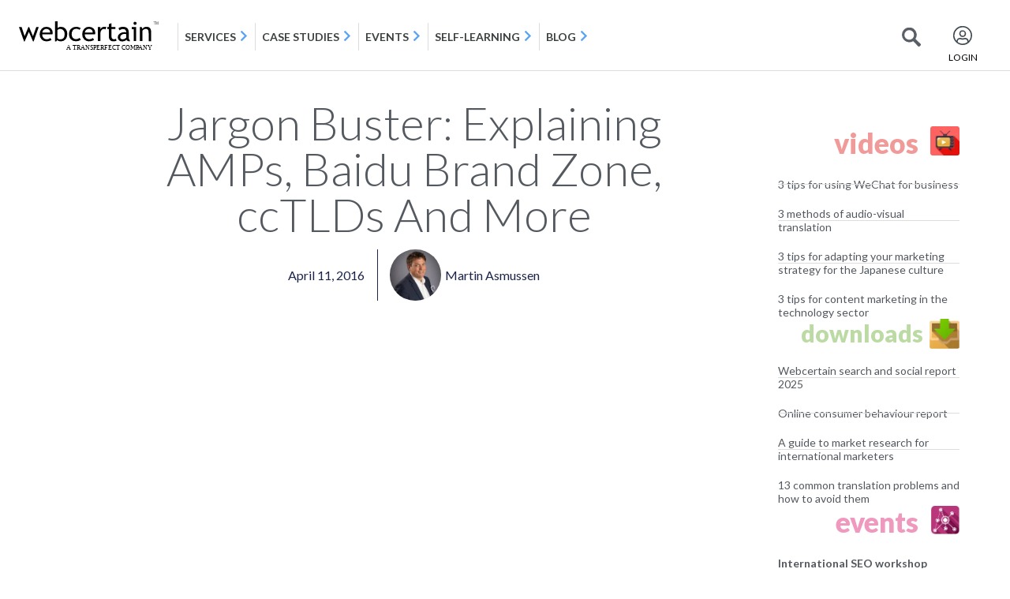

--- FILE ---
content_type: text/html; charset=UTF-8
request_url: https://blog.webcertain.com/jargon-buster-explaining-amps-baidu-brand-zone-cctlds-and-more/11/04/2016/
body_size: 21721
content:
<!DOCTYPE html><html
lang=en-GB><head><meta
charset="UTF-8"><meta
name="viewport" content="width=device-width, initial-scale=1"><link
rel=profile href=http://gmpg.org/xfn/11><link
rel=pingback href=https://blog.webcertain.com/xmlrpc.php><meta
name='robots' content='index, follow, max-image-preview:large, max-snippet:-1, max-video-preview:-1'><title>Jargon Buster: Explaining AMPs, Baidu Brand Zone, ccTLDs And More</title><meta
name="description" content="We explain AMPs, Baidu Brand Zone, ccTLDs, dayparting, e-listening, forward proxy servers, geo-targeting, hashtags, influencers, keyword mapping &amp; localisation."><link
rel=canonical href=https://blog.webcertain.com/jargon-buster-explaining-amps-baidu-brand-zone-cctlds-and-more/11/04/2016/ ><meta
property="og:locale" content="en_GB"><meta
property="og:type" content="article"><meta
property="og:title" content="Jargon Buster: Explaining AMPs, Baidu Brand Zone, ccTLDs And More"><meta
property="og:description" content="We explain AMPs, Baidu Brand Zone, ccTLDs, dayparting, e-listening, forward proxy servers, geo-targeting, hashtags, influencers, keyword mapping &amp; localisation."><meta
property="og:url" content="https://blog.webcertain.com/jargon-buster-explaining-amps-baidu-brand-zone-cctlds-and-more/11/04/2016/"><meta
property="og:site_name" content="Webcertain blog"><meta
property="article:published_time" content="2016-04-11T13:18:28+00:00"><meta
property="article:modified_time" content="2018-10-10T13:26:18+00:00"><meta
property="og:image" content="https://blog.webcertain.com/wp-content/uploads/2016/04/jargon-buster-1.jpg"><meta
property="og:image:width" content="800"><meta
property="og:image:height" content="373"><meta
property="og:image:type" content="image/jpeg"><meta
name="author" content="Martin Asmussen"><meta
name="twitter:card" content="summary_large_image"><meta
name="twitter:label1" content="Written by"><meta
name="twitter:data1" content="Martin Asmussen"><meta
name="twitter:label2" content="Estimated reading time"><meta
name="twitter:data2" content="4 minutes"> <script type=application/ld+json class=yoast-schema-graph>{"@context":"https://schema.org","@graph":[{"@type":"Article","@id":"https://blog.webcertain.com/jargon-buster-explaining-amps-baidu-brand-zone-cctlds-and-more/11/04/2016/#article","isPartOf":{"@id":"https://blog.webcertain.com/jargon-buster-explaining-amps-baidu-brand-zone-cctlds-and-more/11/04/2016/"},"author":{"name":"Martin Asmussen","@id":"https://blog.webcertain.com/#/schema/person/600a7ed25b371d0aefd1b871baf4dc7f"},"headline":"Jargon Buster: Explaining AMPs, Baidu Brand Zone, ccTLDs And More","datePublished":"2016-04-11T13:18:28+00:00","dateModified":"2018-10-10T13:26:18+00:00","mainEntityOfPage":{"@id":"https://blog.webcertain.com/jargon-buster-explaining-amps-baidu-brand-zone-cctlds-and-more/11/04/2016/"},"wordCount":909,"commentCount":0,"publisher":{"@id":"https://blog.webcertain.com/#organization"},"image":{"@id":"https://blog.webcertain.com/jargon-buster-explaining-amps-baidu-brand-zone-cctlds-and-more/11/04/2016/#primaryimage"},"thumbnailUrl":"https://blog.webcertain.com/wp-content/uploads/2016/04/jargon-buster-1.jpg","articleSection":["Worldwide"],"inLanguage":"en-GB","potentialAction":[{"@type":"CommentAction","name":"Comment","target":["https://blog.webcertain.com/jargon-buster-explaining-amps-baidu-brand-zone-cctlds-and-more/11/04/2016/#respond"]}]},{"@type":"WebPage","@id":"https://blog.webcertain.com/jargon-buster-explaining-amps-baidu-brand-zone-cctlds-and-more/11/04/2016/","url":"https://blog.webcertain.com/jargon-buster-explaining-amps-baidu-brand-zone-cctlds-and-more/11/04/2016/","name":"Jargon Buster: Explaining AMPs, Baidu Brand Zone, ccTLDs And More","isPartOf":{"@id":"https://blog.webcertain.com/#website"},"primaryImageOfPage":{"@id":"https://blog.webcertain.com/jargon-buster-explaining-amps-baidu-brand-zone-cctlds-and-more/11/04/2016/#primaryimage"},"image":{"@id":"https://blog.webcertain.com/jargon-buster-explaining-amps-baidu-brand-zone-cctlds-and-more/11/04/2016/#primaryimage"},"thumbnailUrl":"https://blog.webcertain.com/wp-content/uploads/2016/04/jargon-buster-1.jpg","datePublished":"2016-04-11T13:18:28+00:00","dateModified":"2018-10-10T13:26:18+00:00","description":"We explain AMPs, Baidu Brand Zone, ccTLDs, dayparting, e-listening, forward proxy servers, geo-targeting, hashtags, influencers, keyword mapping & localisation.","breadcrumb":{"@id":"https://blog.webcertain.com/jargon-buster-explaining-amps-baidu-brand-zone-cctlds-and-more/11/04/2016/#breadcrumb"},"inLanguage":"en-GB","potentialAction":[{"@type":"ReadAction","target":["https://blog.webcertain.com/jargon-buster-explaining-amps-baidu-brand-zone-cctlds-and-more/11/04/2016/"]}]},{"@type":"ImageObject","inLanguage":"en-GB","@id":"https://blog.webcertain.com/jargon-buster-explaining-amps-baidu-brand-zone-cctlds-and-more/11/04/2016/#primaryimage","url":"https://blog.webcertain.com/wp-content/uploads/2016/04/jargon-buster-1.jpg","contentUrl":"https://blog.webcertain.com/wp-content/uploads/2016/04/jargon-buster-1.jpg","width":800,"height":373,"caption":"jargon-buster-1"},{"@type":"BreadcrumbList","@id":"https://blog.webcertain.com/jargon-buster-explaining-amps-baidu-brand-zone-cctlds-and-more/11/04/2016/#breadcrumb","itemListElement":[{"@type":"ListItem","position":1,"name":"Home","item":"https://blog.webcertain.com/"},{"@type":"ListItem","position":2,"name":"Jargon Buster: Explaining AMPs, Baidu Brand Zone, ccTLDs And More"}]},{"@type":"WebSite","@id":"https://blog.webcertain.com/#website","url":"https://blog.webcertain.com/","name":"Multilingual search","description":"","publisher":{"@id":"https://blog.webcertain.com/#organization"},"potentialAction":[{"@type":"SearchAction","target":{"@type":"EntryPoint","urlTemplate":"https://blog.webcertain.com/?s={search_term_string}"},"query-input":{"@type":"PropertyValueSpecification","valueRequired":true,"valueName":"search_term_string"}}],"inLanguage":"en-GB"},{"@type":"Organization","@id":"https://blog.webcertain.com/#organization","name":"Multilingual search","url":"https://blog.webcertain.com/","logo":{"@type":"ImageObject","inLanguage":"en-GB","@id":"https://blog.webcertain.com/#/schema/logo/image/","url":"https://blog.webcertain.com/wp-content/uploads/2025/02/webcertain-logo-black.png","contentUrl":"https://blog.webcertain.com/wp-content/uploads/2025/02/webcertain-logo-black.png","width":700,"height":149,"caption":"Multilingual search"},"image":{"@id":"https://blog.webcertain.com/#/schema/logo/image/"}},{"@type":"Person","@id":"https://blog.webcertain.com/#/schema/person/600a7ed25b371d0aefd1b871baf4dc7f","name":"Martin Asmussen","image":{"@type":"ImageObject","inLanguage":"en-GB","@id":"https://blog.webcertain.com/#/schema/person/image/","url":"https://blog.webcertain.com/wp-content/uploads/2019/06/Martin-150x150.jpg","contentUrl":"https://blog.webcertain.com/wp-content/uploads/2019/06/Martin-150x150.jpg","caption":"Martin Asmussen"},"description":"Martin has been at Webcertain working on international digital marketing for the past 8 years. He started out in account management but is now part of the technical team who develops and supports Webcertain's purpose-designed management platform Global Central. Martin is originally from Denmark but is slowly becoming a Yorkshire-man after more than 14 years in the UK.","url":"https://blog.webcertain.com/author/martin-asmussen/"}]}</script> <link
rel=alternate type=application/rss+xml title="Webcertain blog &raquo; Feed" href=https://blog.webcertain.com/feed/ ><link
rel=alternate type=application/rss+xml title="Webcertain blog &raquo; Comments Feed" href=https://blog.webcertain.com/comments/feed/ ><link
rel=alternate type=application/rss+xml title="Webcertain blog &raquo; Jargon Buster: Explaining AMPs, Baidu Brand Zone, ccTLDs And More Comments Feed" href=https://blog.webcertain.com/jargon-buster-explaining-amps-baidu-brand-zone-cctlds-and-more/11/04/2016/feed/ ><link
rel=alternate title="oEmbed (JSON)" type=application/json+oembed href="https://blog.webcertain.com/wp-json/oembed/1.0/embed?url=https%3A%2F%2Fblog.webcertain.com%2Fjargon-buster-explaining-amps-baidu-brand-zone-cctlds-and-more%2F11%2F04%2F2016%2F"><link
rel=alternate title="oEmbed (XML)" type=text/xml+oembed href="https://blog.webcertain.com/wp-json/oembed/1.0/embed?url=https%3A%2F%2Fblog.webcertain.com%2Fjargon-buster-explaining-amps-baidu-brand-zone-cctlds-and-more%2F11%2F04%2F2016%2F&#038;format=xml"><style id=wp-img-auto-sizes-contain-inline-css>img:is([sizes=auto i],[sizes^="auto," i]){contain-intrinsic-size:3000px 1500px}</style><link
rel=stylesheet href=https://blog.webcertain.com/wp-content/cache/minify/f5e14.css media=all><style id=wp-emoji-styles-inline-css>img.wp-smiley,img.emoji{display:inline !important;border:none !important;box-shadow:none !important;height:1em !important;width:1em !important;margin:0
0.07em !important;vertical-align:-0.1em !important;background:none !important;padding:0
!important}</style><link
rel=stylesheet href=https://blog.webcertain.com/wp-content/cache/minify/a5ff7.css media=all><style id=global-styles-inline-css>/*<![CDATA[*/:root{--wp--preset--aspect-ratio--square:1;--wp--preset--aspect-ratio--4-3:4/3;--wp--preset--aspect-ratio--3-4:3/4;--wp--preset--aspect-ratio--3-2:3/2;--wp--preset--aspect-ratio--2-3:2/3;--wp--preset--aspect-ratio--16-9:16/9;--wp--preset--aspect-ratio--9-16:9/16;--wp--preset--color--black:#000;--wp--preset--color--cyan-bluish-gray:#abb8c3;--wp--preset--color--white:#fff;--wp--preset--color--pale-pink:#f78da7;--wp--preset--color--vivid-red:#cf2e2e;--wp--preset--color--luminous-vivid-orange:#ff6900;--wp--preset--color--luminous-vivid-amber:#fcb900;--wp--preset--color--light-green-cyan:#7bdcb5;--wp--preset--color--vivid-green-cyan:#00d084;--wp--preset--color--pale-cyan-blue:#8ed1fc;--wp--preset--color--vivid-cyan-blue:#0693e3;--wp--preset--color--vivid-purple:#9b51e0;--wp--preset--gradient--vivid-cyan-blue-to-vivid-purple:linear-gradient(135deg,rgb(6,147,227) 0%,rgb(155,81,224) 100%);--wp--preset--gradient--light-green-cyan-to-vivid-green-cyan:linear-gradient(135deg,rgb(122,220,180) 0%,rgb(0,208,130) 100%);--wp--preset--gradient--luminous-vivid-amber-to-luminous-vivid-orange:linear-gradient(135deg,rgb(252,185,0) 0%,rgb(255,105,0) 100%);--wp--preset--gradient--luminous-vivid-orange-to-vivid-red:linear-gradient(135deg,rgb(255,105,0) 0%,rgb(207,46,46) 100%);--wp--preset--gradient--very-light-gray-to-cyan-bluish-gray:linear-gradient(135deg,rgb(238,238,238) 0%,rgb(169,184,195) 100%);--wp--preset--gradient--cool-to-warm-spectrum:linear-gradient(135deg,rgb(74,234,220) 0%,rgb(151,120,209) 20%,rgb(207,42,186) 40%,rgb(238,44,130) 60%,rgb(251,105,98) 80%,rgb(254,248,76) 100%);--wp--preset--gradient--blush-light-purple:linear-gradient(135deg,rgb(255,206,236) 0%,rgb(152,150,240) 100%);--wp--preset--gradient--blush-bordeaux:linear-gradient(135deg,rgb(254,205,165) 0%,rgb(254,45,45) 50%,rgb(107,0,62) 100%);--wp--preset--gradient--luminous-dusk:linear-gradient(135deg,rgb(255,203,112) 0%,rgb(199,81,192) 50%,rgb(65,88,208) 100%);--wp--preset--gradient--pale-ocean:linear-gradient(135deg,rgb(255,245,203) 0%,rgb(182,227,212) 50%,rgb(51,167,181) 100%);--wp--preset--gradient--electric-grass:linear-gradient(135deg,rgb(202,248,128) 0%,rgb(113,206,126) 100%);--wp--preset--gradient--midnight:linear-gradient(135deg,rgb(2,3,129) 0%,rgb(40,116,252) 100%);--wp--preset--font-size--small:13px;--wp--preset--font-size--medium:20px;--wp--preset--font-size--large:36px;--wp--preset--font-size--x-large:42px;--wp--preset--spacing--20:0.44rem;--wp--preset--spacing--30:0.67rem;--wp--preset--spacing--40:1rem;--wp--preset--spacing--50:1.5rem;--wp--preset--spacing--60:2.25rem;--wp--preset--spacing--70:3.38rem;--wp--preset--spacing--80:5.06rem;--wp--preset--shadow--natural:6px 6px 9px rgba(0, 0, 0, 0.2);--wp--preset--shadow--deep:12px 12px 50px rgba(0, 0, 0, 0.4);--wp--preset--shadow--sharp:6px 6px 0px rgba(0, 0, 0, 0.2);--wp--preset--shadow--outlined:6px 6px 0px -3px rgb(255, 255, 255), 6px 6px rgb(0, 0, 0);--wp--preset--shadow--crisp:6px 6px 0px rgb(0, 0, 0)}:root{--wp--style--global--content-size:800px;--wp--style--global--wide-size:1200px}:where(body){margin:0}.wp-site-blocks>.alignleft{float:left;margin-right:2em}.wp-site-blocks>.alignright{float:right;margin-left:2em}.wp-site-blocks>.aligncenter{justify-content:center;margin-left:auto;margin-right:auto}:where(.wp-site-blocks)>*{margin-block-start:24px;margin-block-end:0}:where(.wp-site-blocks)>:first-child{margin-block-start:0}:where(.wp-site-blocks)>:last-child{margin-block-end:0}:root{--wp--style--block-gap:24px}:root :where(.is-layout-flow)>:first-child{margin-block-start:0}:root :where(.is-layout-flow)>:last-child{margin-block-end:0}:root :where(.is-layout-flow)>*{margin-block-start:24px;margin-block-end:0}:root :where(.is-layout-constrained)>:first-child{margin-block-start:0}:root :where(.is-layout-constrained)>:last-child{margin-block-end:0}:root :where(.is-layout-constrained)>*{margin-block-start:24px;margin-block-end:0}:root :where(.is-layout-flex){gap:24px}:root :where(.is-layout-grid){gap:24px}.is-layout-flow>.alignleft{float:left;margin-inline-start:0;margin-inline-end:2em}.is-layout-flow>.alignright{float:right;margin-inline-start:2em;margin-inline-end:0}.is-layout-flow>.aligncenter{margin-left:auto !important;margin-right:auto !important}.is-layout-constrained>.alignleft{float:left;margin-inline-start:0;margin-inline-end:2em}.is-layout-constrained>.alignright{float:right;margin-inline-start:2em;margin-inline-end:0}.is-layout-constrained>.aligncenter{margin-left:auto !important;margin-right:auto !important}.is-layout-constrained>:where(:not(.alignleft):not(.alignright):not(.alignfull)){max-width:var(--wp--style--global--content-size);margin-left:auto !important;margin-right:auto !important}.is-layout-constrained>.alignwide{max-width:var(--wp--style--global--wide-size)}body .is-layout-flex{display:flex}.is-layout-flex{flex-wrap:wrap;align-items:center}.is-layout-flex>:is(*,div){margin:0}body .is-layout-grid{display:grid}.is-layout-grid>:is(*,div){margin:0}body{padding-top:0px;padding-right:0px;padding-bottom:0px;padding-left:0px}a:where(:not(.wp-element-button)){text-decoration:underline}:root :where(.wp-element-button,.wp-block-button__link){background-color:#32373c;border-width:0;color:#fff;font-family:inherit;font-size:inherit;font-style:inherit;font-weight:inherit;letter-spacing:inherit;line-height:inherit;padding-top:calc(0.667em + 2px);padding-right:calc(1.333em + 2px);padding-bottom:calc(0.667em + 2px);padding-left:calc(1.333em + 2px);text-decoration:none;text-transform:inherit}.has-black-color{color:var(--wp--preset--color--black) !important}.has-cyan-bluish-gray-color{color:var(--wp--preset--color--cyan-bluish-gray) !important}.has-white-color{color:var(--wp--preset--color--white) !important}.has-pale-pink-color{color:var(--wp--preset--color--pale-pink) !important}.has-vivid-red-color{color:var(--wp--preset--color--vivid-red) !important}.has-luminous-vivid-orange-color{color:var(--wp--preset--color--luminous-vivid-orange) !important}.has-luminous-vivid-amber-color{color:var(--wp--preset--color--luminous-vivid-amber) !important}.has-light-green-cyan-color{color:var(--wp--preset--color--light-green-cyan) !important}.has-vivid-green-cyan-color{color:var(--wp--preset--color--vivid-green-cyan) !important}.has-pale-cyan-blue-color{color:var(--wp--preset--color--pale-cyan-blue) !important}.has-vivid-cyan-blue-color{color:var(--wp--preset--color--vivid-cyan-blue) !important}.has-vivid-purple-color{color:var(--wp--preset--color--vivid-purple) !important}.has-black-background-color{background-color:var(--wp--preset--color--black) !important}.has-cyan-bluish-gray-background-color{background-color:var(--wp--preset--color--cyan-bluish-gray) !important}.has-white-background-color{background-color:var(--wp--preset--color--white) !important}.has-pale-pink-background-color{background-color:var(--wp--preset--color--pale-pink) !important}.has-vivid-red-background-color{background-color:var(--wp--preset--color--vivid-red) !important}.has-luminous-vivid-orange-background-color{background-color:var(--wp--preset--color--luminous-vivid-orange) !important}.has-luminous-vivid-amber-background-color{background-color:var(--wp--preset--color--luminous-vivid-amber) !important}.has-light-green-cyan-background-color{background-color:var(--wp--preset--color--light-green-cyan) !important}.has-vivid-green-cyan-background-color{background-color:var(--wp--preset--color--vivid-green-cyan) !important}.has-pale-cyan-blue-background-color{background-color:var(--wp--preset--color--pale-cyan-blue) !important}.has-vivid-cyan-blue-background-color{background-color:var(--wp--preset--color--vivid-cyan-blue) !important}.has-vivid-purple-background-color{background-color:var(--wp--preset--color--vivid-purple) !important}.has-black-border-color{border-color:var(--wp--preset--color--black) !important}.has-cyan-bluish-gray-border-color{border-color:var(--wp--preset--color--cyan-bluish-gray) !important}.has-white-border-color{border-color:var(--wp--preset--color--white) !important}.has-pale-pink-border-color{border-color:var(--wp--preset--color--pale-pink) !important}.has-vivid-red-border-color{border-color:var(--wp--preset--color--vivid-red) !important}.has-luminous-vivid-orange-border-color{border-color:var(--wp--preset--color--luminous-vivid-orange) !important}.has-luminous-vivid-amber-border-color{border-color:var(--wp--preset--color--luminous-vivid-amber) !important}.has-light-green-cyan-border-color{border-color:var(--wp--preset--color--light-green-cyan) !important}.has-vivid-green-cyan-border-color{border-color:var(--wp--preset--color--vivid-green-cyan) !important}.has-pale-cyan-blue-border-color{border-color:var(--wp--preset--color--pale-cyan-blue) !important}.has-vivid-cyan-blue-border-color{border-color:var(--wp--preset--color--vivid-cyan-blue) !important}.has-vivid-purple-border-color{border-color:var(--wp--preset--color--vivid-purple) !important}.has-vivid-cyan-blue-to-vivid-purple-gradient-background{background:var(--wp--preset--gradient--vivid-cyan-blue-to-vivid-purple) !important}.has-light-green-cyan-to-vivid-green-cyan-gradient-background{background:var(--wp--preset--gradient--light-green-cyan-to-vivid-green-cyan) !important}.has-luminous-vivid-amber-to-luminous-vivid-orange-gradient-background{background:var(--wp--preset--gradient--luminous-vivid-amber-to-luminous-vivid-orange) !important}.has-luminous-vivid-orange-to-vivid-red-gradient-background{background:var(--wp--preset--gradient--luminous-vivid-orange-to-vivid-red) !important}.has-very-light-gray-to-cyan-bluish-gray-gradient-background{background:var(--wp--preset--gradient--very-light-gray-to-cyan-bluish-gray) !important}.has-cool-to-warm-spectrum-gradient-background{background:var(--wp--preset--gradient--cool-to-warm-spectrum) !important}.has-blush-light-purple-gradient-background{background:var(--wp--preset--gradient--blush-light-purple) !important}.has-blush-bordeaux-gradient-background{background:var(--wp--preset--gradient--blush-bordeaux) !important}.has-luminous-dusk-gradient-background{background:var(--wp--preset--gradient--luminous-dusk) !important}.has-pale-ocean-gradient-background{background:var(--wp--preset--gradient--pale-ocean) !important}.has-electric-grass-gradient-background{background:var(--wp--preset--gradient--electric-grass) !important}.has-midnight-gradient-background{background:var(--wp--preset--gradient--midnight) !important}.has-small-font-size{font-size:var(--wp--preset--font-size--small) !important}.has-medium-font-size{font-size:var(--wp--preset--font-size--medium) !important}.has-large-font-size{font-size:var(--wp--preset--font-size--large) !important}.has-x-large-font-size{font-size:var(--wp--preset--font-size--x-large) !important}:root :where(.wp-block-pullquote){font-size:1.5em;line-height:1.6}/*]]>*/</style><link
rel=stylesheet href=https://blog.webcertain.com/wp-content/cache/minify/ef8bf.css media=all> <script src=https://blog.webcertain.com/wp-content/cache/minify/6f25a.js defer></script> <script id=say-what-js-js-extra>var say_what_data={"replacements":{"|Leave a Reply|":"Leave a reply"}};</script> <script src=https://blog.webcertain.com/wp-content/cache/minify/68ac7.js defer></script> <script id=jquery-js-after>!function($){"use strict";$(document).ready(function(){$(this).scrollTop()>100&&$(".hfe-scroll-to-top-wrap").removeClass("hfe-scroll-to-top-hide"),$(window).scroll(function(){$(this).scrollTop()<100?$(".hfe-scroll-to-top-wrap").fadeOut(300):$(".hfe-scroll-to-top-wrap").fadeIn(300)}),$(".hfe-scroll-to-top-wrap").on("click",function(){$("html, body").animate({scrollTop:0},300);return!1})})}(jQuery);!function($){'use strict';$(document).ready(function(){var bar=$('.hfe-reading-progress-bar');if(!bar.length)return;$(window).on('scroll',function(){var s=$(window).scrollTop(),d=$(document).height()-$(window).height(),p=d?s/d*100:0;bar.css('width',p+'%')});});}(jQuery);</script> <link
rel=https://api.w.org/ href=https://blog.webcertain.com/wp-json/ ><link
rel=alternate title=JSON type=application/json href=https://blog.webcertain.com/wp-json/wp/v2/posts/11517><link
rel=EditURI type=application/rsd+xml title=RSD href=https://blog.webcertain.com/xmlrpc.php?rsd><meta
name="generator" content="WordPress 6.9"><link
rel=shortlink href='https://blog.webcertain.com/?p=11517'> <script src="//blog.webcertain.com/?wordfence_syncAttackData=1769263514.8995" async></script><meta
name="generator" content="Elementor 3.34.2; features: e_font_icon_svg, additional_custom_breakpoints; settings: css_print_method-external, google_font-enabled, font_display-swap">
 <script id=CookieConsent src=https://policy.app.cookieinformation.com/uc.js data-culture=EN data-gcm-version=2.0></script> 
 <script>(function(w,d,s,l,i){w[l]=w[l]||[];w[l].push({'gtm.start':new Date().getTime(),event:'gtm.js'});var f=d.getElementsByTagName(s)[0],j=d.createElement(s),dl=l!='dataLayer'?'&l='+l:'';j.async=true;j.src='https://www.googletagmanager.com/gtm.js?id='+i+dl;f.parentNode.insertBefore(j,f);})(window,document,'script','dataLayer','GTM-59NHD54');</script>  <script async src="https://www.googletagmanager.com/gtag/js?id=AW-980852944"></script> <script>window.dataLayer=window.dataLayer||[];function gtag(){dataLayer.push(arguments);}
gtag('js',new Date());gtag('config','AW-980852944');</script>  <script async src="https://www.googletagmanager.com/gtag/js?id=G-XQSHPL2S41"></script> <script>window.dataLayer=window.dataLayer||[];function gtag(){dataLayer.push(arguments);}gtag('js',new Date());gtag('config','G-XQSHPL2S41');</script> <link
rel=icon href=https://blog.webcertain.com/wp-content/uploads/2025/02/W-black-150x150.png sizes=32x32><link
rel=icon href=https://blog.webcertain.com/wp-content/uploads/2025/02/W-black.png sizes=192x192><link
rel=apple-touch-icon href=https://blog.webcertain.com/wp-content/uploads/2025/02/W-black.png><meta
name="msapplication-TileImage" content="https://blog.webcertain.com/wp-content/uploads/2025/02/W-black.png"></head><body
class="wp-singular post-template-default single single-post postid-11517 single-format-standard wp-custom-logo wp-embed-responsive wp-theme-hello-elementor ehf-header ehf-footer ehf-template-hello-elementor ehf-stylesheet-hello-elementor hello-elementor-default elementor-default elementor-template-full-width elementor-kit-17132 elementor-page-17304"><div
id=page class="hfeed site"><header
id=masthead itemscope=itemscope itemtype=https://schema.org/WPHeader><p
class="main-title bhf-hidden" itemprop=headline><a
href=https://blog.webcertain.com title="Webcertain blog" rel=home>Webcertain blog</a></p><div
data-elementor-type=wp-post data-elementor-id=17134 class="elementor elementor-17134" data-elementor-post-type=elementor-hf><div
class="elementor-element elementor-element-3f81753 e-con-full e-flex e-con e-parent" data-id=3f81753 data-element_type=container><div
class="elementor-element elementor-element-06c5c60 elementor-widget elementor-widget-html" data-id=06c5c60 data-element_type=widget data-widget_type=html.default><div
class=elementor-widget-container> <script src=https://code.jquery.com/jquery-1.12.4.min.js></script> <div
id=webcertainMenu style="width: 100%;height: 90px"></div> <script>var searchDivFlag=0;var link=document.createElement('link');link.rel='stylesheet';link.type='text/css';link.href='https://webcertain.com/css/GcLogoutMenu.css';document.getElementsByTagName('HEAD')[0].appendChild(link);link1=document.createElement('link');link1.rel='stylesheet';link1.type='text/css';link1.href='https://maxcdn.bootstrapcdn.com/bootstrap/4.0.0/css/bootstrap.min.css';document.getElementsByTagName('HEAD')[0].appendChild(link1);$.get('https://webcertain.com/site/logoutMenuHeader',{},function(data){$("#webcertainMenu").replaceWith(data);$("#kbsearch .item-option-list").prepend('<div class=radio-lists><input onchange="show_search(\'blogsearch\')" class="blogsearch_radio radio_lists" type=radio name=a1 id=blog-lst1 checked=checked><label for=blog-lst1>Blog</label></div>');$("#servicesearch .item-option-list").prepend('<div class=radio-lists><input onchange="show_search(\'blogsearch\')" class="blogsearch_radio radio_lists" type=radio name=a id=blog-lst checked=checked><label for=blog-lst>Blog</label></div>');$('<!--start blog search--><div class="wcn-search-section collapse" id=blogsearch><div class=search-wcn-box-filter><div class=search-items><div class=item-option-list><div class=radio-lists><input onchange="show_search(\'blogsearch\')" class="blogsearch_radio radio_lists" type=radio name=a2 id=blog-lst2 checked=checked><label for=blog-lst2>Blog</label></div><div class=radio-lists><input onchange="show_search(\'servicesearch\')" class="servicesearch_radio radio_lists" type=radio name=a2 id=services-lst2><label for=services-lst2>Services</label></div><div class=radio-lists><input onchange="show_search(\'kbsearch\')" class="kbsearch_radio radio_lists" type=radio name=a2 id=selflearning-lst2><label for=selflearning-lst2>Self-learning</label></div></div></div><form id=blogListHome method=GET action=https:\/\/blog.webcertain.com/ ><div class=form-inner-wcn-filter-search><span onclick="javascript:$(\'#blogListHome\').submit();" class=searchicon-wcn></span><input onkeyup=aukeyword(this); value id=searchNormal name=s type=text autocomplete=off placeholder="Ask webcertain blog..." autofocus><div style="display: none; position: absolute;" class="ac_results ac_results_new_top" id=searchDiv><ul style="max-height: 180px; overflow: auto;" id=searchData></ul></div><a href=javascript:; id=show-sidebar class="adv-filter-btn-wcn "></a></div><div class="search-btn-filter-part pt-2 text-center"></div></form></div></div><!--end blog search-->').insertBefore("#kbsearch");$(".btn-hdr-search").on('click',function(event){$('#blog-lst2').click();if($('#blogsearch').hasClass('show')&&searchDivFlag==0){searchDivFlag=1;}else{$('#blogsearch').toggleClass('show');searchDivFlag=0;}});});</script> </div></div></div></div></header><div
data-elementor-type=single-post data-elementor-id=17304 class="elementor elementor-17304 elementor-location-single post-11517 post type-post status-publish format-standard has-post-thumbnail hentry category-worldwide" data-elementor-post-type=elementor_library><div
class="elementor-element elementor-element-5cfee54 e-flex e-con-boxed e-con e-parent" data-id=5cfee54 data-element_type=container><div
class=e-con-inner><div
class="elementor-element elementor-element-d4b094e e-con-full e-flex e-con e-child" data-id=d4b094e data-element_type=container><div
class="elementor-element elementor-element-eb2e27a e-con-full e-flex e-con e-child" data-id=eb2e27a data-element_type=container><div
class="elementor-element elementor-element-2d2531f elementor-widget elementor-widget-theme-post-title elementor-page-title elementor-widget-heading" data-id=2d2531f data-element_type=widget data-widget_type=theme-post-title.default><div
class=elementor-widget-container><h1 class="elementor-heading-title elementor-size-default">Jargon Buster: Explaining AMPs, Baidu Brand Zone, ccTLDs And More</h1></div></div><div
class="elementor-element elementor-element-82b2068 elementor-align-center elementor-widget elementor-widget-post-info" data-id=82b2068 data-element_type=widget data-widget_type=post-info.default><div
class=elementor-widget-container><ul
class="elementor-inline-items elementor-icon-list-items elementor-post-info">
<li
class="elementor-icon-list-item elementor-repeater-item-7f530f1 elementor-inline-item" itemprop=datePublished>
<a
href=https://blog.webcertain.com/11/04/2016/ >
<span
class="elementor-icon-list-text elementor-post-info__item elementor-post-info__item--type-date">
<time>April 11, 2016</time>		</span>
</a>
</li>
<li
class="elementor-icon-list-item elementor-repeater-item-6863c75 elementor-inline-item" itemprop=author>
<a
href=https://blog.webcertain.com/author/martin-asmussen/ >
<span
class=elementor-icon-list-icon>
<img
class=elementor-avatar src=https://blog.webcertain.com/wp-content/uploads/2019/06/Martin-150x150.jpg alt="Picture of Martin Asmussen" loading=lazy>
</span>
<span
class="elementor-icon-list-text elementor-post-info__item elementor-post-info__item--type-author">
Martin Asmussen	</span>
</a>
</li></ul></div></div></div><div
class="elementor-element elementor-element-059e9a6 e-con-full e-flex e-con e-child" data-id=059e9a6 data-element_type=container><div
class="elementor-element elementor-element-fe8f8c9 elementor-widget elementor-widget-theme-post-content" data-id=fe8f8c9 data-element_type=widget data-widget_type=theme-post-content.default><div
class=elementor-widget-container><p><iframe
src="https://www.youtube.com/embed/ELWRrTUJdxU?rel=0" height=315 width=560 allowfullscreen frameborder=0></iframe></p><h2>Jargon Buster – 11th April 2016</h2><h4>A is for… AMP</h4><p>You may have heard lots of buzz about AMPs recently. But these AMPs aren’t the thing you plug into an electric guitar. In internet marketing, AMPs refer to Accelerated Mobile Pages. Accelerated Mobile Pages are webpages that are really lightweight when it comes to their code, and are designed to load super-fast on a mobile device. They’re so lightweight because they run on a stripped down version of HTML and CSS, and outright ban things like JavaScript. If you want to target mobile users, you may want to consider AMPs.</p><h4>B is for… Baidu Brand Zone</h4><p>Baidu is the most popular search engine in China, and Baidu Brand Zone is one of its coolest advertising products. Baidu Brand Zone allows advertisers to buy brand or trademark related terms and own the ads on the SERP pages for those terms. The ads take up the top section of the search page and include site links, rich media banners, videos and links to social media accounts. Brand trust is really, really important in China, and is seen as more important than other factors like price.</p><p><a
href=https://webcertain.com/site/knowhowAmp/A-Guide-to-Baidu%E2%80%99s-Killer-Weapons/kb4014 target=_blank><img
decoding=async class="alignnone size-full wp-image-13152" alt=baidu-brand-zone-banner src=http://blog.webcertain.com/wp-content/uploads/2016/04/baidu-brand-zone-banner.jpg width=723 height=150 srcset="https://blog.webcertain.com/wp-content/uploads/2016/04/baidu-brand-zone-banner.jpg 723w, https://blog.webcertain.com/wp-content/uploads/2016/04/baidu-brand-zone-banner-300x62.jpg 300w, https://blog.webcertain.com/wp-content/uploads/2016/04/baidu-brand-zone-banner-220x45.jpg 220w, https://blog.webcertain.com/wp-content/uploads/2016/04/baidu-brand-zone-banner-355x73.jpg 355w, https://blog.webcertain.com/wp-content/uploads/2016/04/baidu-brand-zone-banner-90x18.jpg 90w" sizes="(max-width: 723px) 100vw, 723px"></a></p><h4>C is for… ccTLDs</h4><p>ccTLD stands for Country Code Top-Level Domain. ccTLDs form part of a website’s URL and indicate which country a website is based in or targeting. Examples of ccTLDs are .uk for the UK, .in for India, .br for Brazil and .au for Australia. If your website is targeting a particular country, it is best practice to use the appropriate ccTLD, as it tells both users and search engines which country is your intended target.</p><p><a
href=https://webcertain.com/site/knowhowAmp/Geo-targeting%3A-Global-Websites-and-Domain-Extensions/kb3574 target=_blank><img
decoding=async class="alignnone size-full wp-image-13154" alt=cctld-banner src=http://blog.webcertain.com/wp-content/uploads/2016/04/cctld-banner.jpg width=723 height=150 srcset="https://blog.webcertain.com/wp-content/uploads/2016/04/cctld-banner.jpg 723w, https://blog.webcertain.com/wp-content/uploads/2016/04/cctld-banner-300x62.jpg 300w, https://blog.webcertain.com/wp-content/uploads/2016/04/cctld-banner-220x45.jpg 220w, https://blog.webcertain.com/wp-content/uploads/2016/04/cctld-banner-355x73.jpg 355w, https://blog.webcertain.com/wp-content/uploads/2016/04/cctld-banner-90x18.jpg 90w" sizes="(max-width: 723px) 100vw, 723px"></a></p><h4>D is for… Dayparting</h4><p>If you’re involved in the world of television or radio broadcasting, you may have heard of dayparting. Dayparting is the practice of separating out the day into different time periods. Different demographics will typically be watching or listening at different times, so accurate dayparting is essential when deciding when to broadcast different types of programmes. Typical dayparts are breakfast, daytime, prime time, late night and overnight. It is worth noting that due to cultural differences, dayparts are different in different countries.</p><h4>E is for… E-Listening</h4><p>E-listening is all about listening to what people are saying about your brand online. This may be on social media, forums, blogs or articles. Listening to all that online chatter is an extremely useful way of finding out about any problems and any success stories that you should be aware of. Picking up on problems allows you to try to resolve these problems and minimise damage to your reputation, whilst picking up on success stories gives you some great content to share on social media!</p><h4>F is for… Forward proxy server</h4><p>A forward proxy server is a computer server that sits between a person accessing the internet and the site they are trying to access. In other words, it’s a gateway, accepting traffic and forwarding it through to another server. This is useful when a person in one country is looking at a website in another country – it allows the user to see what the site looks like in the target country.</p><h4>G is for… Geo-targeting</h4><p>Geo-targeting is the process of delivering region-appropriate content based on a user’s location. If your company targets both the UK and Spain, you will want the British version of your website to show up in the British search engine results pages and the Spanish version of your website to show up in the Spain search engines. You can geo-target your website to using a local ccTLD and adjusting your geo-targeting settings in your Google Search Console account.</p><p><a
href=https://webcertain.com/site/knowhowAmp/Geo-targeting%3A-Geographic-Settings-and-Localisation/kb3618 target=_blank><img
loading=lazy decoding=async class="alignnone size-full wp-image-13155" alt=geo-targeting-banner src=http://blog.webcertain.com/wp-content/uploads/2016/04/geo-targeting-banner.jpg width=723 height=120 srcset="https://blog.webcertain.com/wp-content/uploads/2016/04/geo-targeting-banner.jpg 723w, https://blog.webcertain.com/wp-content/uploads/2016/04/geo-targeting-banner-300x49.jpg 300w, https://blog.webcertain.com/wp-content/uploads/2016/04/geo-targeting-banner-220x36.jpg 220w, https://blog.webcertain.com/wp-content/uploads/2016/04/geo-targeting-banner-355x58.jpg 355w, https://blog.webcertain.com/wp-content/uploads/2016/04/geo-targeting-banner-90x14.jpg 90w" sizes="auto, (max-width: 723px) 100vw, 723px"></a></p><h4>H is for… Hashtag</h4><p>Hashtags (#) are commonly used on social media sites like Twitter, Facebook and Instagram. If you put a hashtag in front of a word or phrase, then your tweet will show up when a user searches for that word or phrase. Hashtags are useful because they allow you to take part in conversations about a specific topic and help to expand your reach.</p><h4>I is for… Influencer</h4><p>Staying on the topic of social media, let’s turn to influencers. Influencers are people who are very popular on a social network and have a large number of relevant and engaged followers. Influencers tend to occupy a specific niche, so you will have one influencer who posts make up tips and reviews, and another who focuses on something completely different, like video games. Working with appropriate influencers to get them to review your product is a fantastic way to connect with your target audience.</p><h4>K is for… Keyword mapping</h4><p>Keyword mapping means deciding which URLs on your website should be optimised for which keywords. Search engines advise that you map every single page in your website to a unique keyword. This will help search engines to understand what your webpages are about and show the most relevant one in the search engine results pages when someone searches for a keyword.</p><p><a
href=https://webcertain.com/site/knowhowAmp/A-Comprehensive-Guide-to-On-page-SEO/kb3743 target=_blank><img
loading=lazy decoding=async class="alignnone size-full wp-image-13156" alt=keyword-mapping-banner src=http://blog.webcertain.com/wp-content/uploads/2016/04/keyword-mapping-banner.jpg width=723 height=150 srcset="https://blog.webcertain.com/wp-content/uploads/2016/04/keyword-mapping-banner.jpg 723w, https://blog.webcertain.com/wp-content/uploads/2016/04/keyword-mapping-banner-300x62.jpg 300w, https://blog.webcertain.com/wp-content/uploads/2016/04/keyword-mapping-banner-220x45.jpg 220w, https://blog.webcertain.com/wp-content/uploads/2016/04/keyword-mapping-banner-355x73.jpg 355w, https://blog.webcertain.com/wp-content/uploads/2016/04/keyword-mapping-banner-90x18.jpg 90w" sizes="auto, (max-width: 723px) 100vw, 723px"></a></p><h4>L is for… Localisation</h4><p>If you have a website targeting a specific country, you’ll want to localise it. This is more than just translating it into the correct language, it also includes making sure it’s displaying the correct currencies, has the right payment options, is laid out in the style of the target country and is culturally sensitive when it comes to the photographs used and the attitudes expressed.</p></div></div><div
class="elementor-element elementor-element-0e2b1e3 elementor-author-box--link-yes elementor-author-box--avatar-yes elementor-author-box--name-yes elementor-author-box--biography-yes elementor-widget elementor-widget-author-box" data-id=0e2b1e3 data-element_type=widget data-widget_type=author-box.default><div
class=elementor-widget-container><div
class=elementor-author-box>
<a
href=https://blog.webcertain.com/author/martin-asmussen/ class=elementor-author-box__avatar>
<img
src=https://blog.webcertain.com/wp-content/uploads/2019/06/Martin-300x300.jpg alt="Picture of Martin Asmussen" loading=lazy>
</a><div
class=elementor-author-box__text>
<a
href=https://blog.webcertain.com/author/martin-asmussen/ ><h4 class="elementor-author-box__name">
Martin Asmussen</h4>
</a><div
class=elementor-author-box__bio>
Martin has been at Webcertain working on international digital marketing for the past 8 years. He started out in account management but is now part of the technical team who develops and supports Webcertain's  purpose-designed management platform Global Central. Martin is originally from Denmark but is slowly becoming a Yorkshire-man after more than 14 years in the UK.</div>
<a
class="elementor-author-box__button elementor-button elementor-size-xs" href=https://blog.webcertain.com/author/martin-asmussen/ >
All Posts	</a></div></div></div></div><div
class="elementor-element elementor-element-afcfc0a elementor-widget elementor-widget-post-navigation" data-id=afcfc0a data-element_type=widget data-widget_type=post-navigation.default><div
class=elementor-widget-container><div
class=elementor-post-navigation role=navigation aria-label="Post Navigation"><div
class="elementor-post-navigation__prev elementor-post-navigation__link">
<a
href=https://blog.webcertain.com/zimbabwe-internet-censorship-like-china/11/04/2016/ rel=prev><span
class="post-navigation__arrow-wrapper post-navigation__arrow-prev"><svg
aria-hidden=true class="e-font-icon-svg e-fas-angle-left" viewBox="0 0 256 512" xmlns=http://www.w3.org/2000/svg><path
d="M31.7 239l136-136c9.4-9.4 24.6-9.4 33.9 0l22.6 22.6c9.4 9.4 9.4 24.6 0 33.9L127.9 256l96.4 96.4c9.4 9.4 9.4 24.6 0 33.9L201.7 409c-9.4 9.4-24.6 9.4-33.9 0l-136-136c-9.5-9.4-9.5-24.6-.1-34z"></path></svg><span
class=elementor-screen-only>Prev</span></span><span
class=elementor-post-navigation__link__prev><span
class=post-navigation__prev--label>Previous</span></span></a></div><div
class="elementor-post-navigation__next elementor-post-navigation__link">
<a
href=https://blog.webcertain.com/new-indian-ecommerce-regulations-could-spell-trouble-for-amazon/12/04/2016/ rel=next><span
class=elementor-post-navigation__link__next><span
class=post-navigation__next--label>Next</span></span><span
class="post-navigation__arrow-wrapper post-navigation__arrow-next"><svg
aria-hidden=true class="e-font-icon-svg e-fas-angle-right" viewBox="0 0 256 512" xmlns=http://www.w3.org/2000/svg><path
d="M224.3 273l-136 136c-9.4 9.4-24.6 9.4-33.9 0l-22.6-22.6c-9.4-9.4-9.4-24.6 0-33.9l96.4-96.4-96.4-96.4c-9.4-9.4-9.4-24.6 0-33.9L54.3 103c9.4-9.4 24.6-9.4 33.9 0l136 136c9.5 9.4 9.5 24.6.1 34z"></path></svg><span
class=elementor-screen-only>Next</span></span></a></div></div></div></div><div
class="elementor-element elementor-element-172f250 elementor-widget elementor-widget-post-comments" data-id=172f250 data-element_type=widget data-widget_type=post-comments.theme_comments><div
class=elementor-widget-container><section
id=comments class=comments-area><div
id=respond class=comment-respond><h2 id="reply-title" class="comment-reply-title">Leave a reply <small><a
rel=nofollow id=cancel-comment-reply-link href=/jargon-buster-explaining-amps-baidu-brand-zone-cctlds-and-more/11/04/2016/#respond style=display:none;>Cancel reply</a></small></h2><form
action=https://blog.webcertain.com/wp-comments-post.php method=post id=commentform class=comment-form><p
class=comment-notes><span
id=email-notes>Your email address will not be published.</span> <span
class=required-field-message>Required fields are marked <span
class=required>*</span></span></p><p
class=comment-form-comment><label
for=comment>Comment <span
class=required>*</span></label><textarea id=comment name=comment cols=45 rows=8 maxlength=65525 required></textarea></p><p
class=comment-form-author><label
for=author>Name <span
class=required>*</span></label> <input
id=author name=author type=text value size=30 maxlength=245 autocomplete=name required></p><p
class=comment-form-email><label
for=email>Email <span
class=required>*</span></label> <input
id=email name=email type=email value size=30 maxlength=100 aria-describedby=email-notes autocomplete=email required></p><p
class=comment-form-url><label
for=url>Website</label> <input
id=url name=url type=url value size=30 maxlength=200 autocomplete=url></p><p
class=comment-form-cookies-consent><input
id=wp-comment-cookies-consent name=wp-comment-cookies-consent type=checkbox value=yes> <label
for=wp-comment-cookies-consent>Save my name, email, and website in this browser for the next time I comment.</label></p><p
class=form-submit><input
name=submit type=submit id=submit class=submit value="Post Comment"> <input
type=hidden name=comment_post_ID value=11517 id=comment_post_ID>
<input
type=hidden name=comment_parent id=comment_parent value=0></p><p
style="display: none;"><input
type=hidden id=akismet_comment_nonce name=akismet_comment_nonce value=6ce4c318d3></p><p
style="display: none !important;" class=akismet-fields-container data-prefix=ak_><label>&#916;<textarea name=ak_hp_textarea cols=45 rows=8 maxlength=100></textarea></label><input
type=hidden id=ak_js_1 name=ak_js value=16><script>document.getElementById("ak_js_1").setAttribute("value",(new Date()).getTime());</script></p></form></div></section></div></div><div
class="elementor-element elementor-element-7df9b85 e-con-full e-flex e-con e-child" data-id=7df9b85 data-element_type=container><div
class="elementor-element elementor-element-ba906cd elementor-widget elementor-widget-heading" data-id=ba906cd data-element_type=widget data-widget_type=heading.default><div
class=elementor-widget-container>
<span
class="elementor-heading-title elementor-size-default">Share the post:</span></div></div><div
class="elementor-element elementor-element-2ab71fd elementor-share-buttons--view-icon elementor-share-buttons--skin-minimal elementor-share-buttons--color-custom elementor-share-buttons--shape-square elementor-grid-0 elementor-widget elementor-widget-share-buttons" data-id=2ab71fd data-element_type=widget data-widget_type=share-buttons.default><div
class=elementor-widget-container><div
class=elementor-grid role=list><div
class=elementor-grid-item role=listitem><div
class="elementor-share-btn elementor-share-btn_facebook" role=button tabindex=0 aria-label="Share on facebook">
<span
class=elementor-share-btn__icon>
<svg
aria-hidden=true class="e-font-icon-svg e-fab-facebook" viewBox="0 0 512 512" xmlns=http://www.w3.org/2000/svg><path
d="M504 256C504 119 393 8 256 8S8 119 8 256c0 123.78 90.69 226.38 209.25 245V327.69h-63V256h63v-54.64c0-62.15 37-96.48 93.67-96.48 27.14 0 55.52 4.84 55.52 4.84v61h-31.28c-30.8 0-40.41 19.12-40.41 38.73V256h68.78l-11 71.69h-57.78V501C413.31 482.38 504 379.78 504 256z"></path></svg>		</span></div></div><div
class=elementor-grid-item role=listitem><div
class="elementor-share-btn elementor-share-btn_x-twitter" role=button tabindex=0 aria-label="Share on x-twitter">
<span
class=elementor-share-btn__icon>
<svg
aria-hidden=true class="e-font-icon-svg e-fab-x-twitter" viewBox="0 0 512 512" xmlns=http://www.w3.org/2000/svg><path
d="M389.2 48h70.6L305.6 224.2 487 464H345L233.7 318.6 106.5 464H35.8L200.7 275.5 26.8 48H172.4L272.9 180.9 389.2 48zM364.4 421.8h39.1L151.1 88h-42L364.4 421.8z"></path></svg>		</span></div></div><div
class=elementor-grid-item role=listitem><div
class="elementor-share-btn elementor-share-btn_linkedin" role=button tabindex=0 aria-label="Share on linkedin">
<span
class=elementor-share-btn__icon>
<svg
aria-hidden=true class="e-font-icon-svg e-fab-linkedin" viewBox="0 0 448 512" xmlns=http://www.w3.org/2000/svg><path
d="M416 32H31.9C14.3 32 0 46.5 0 64.3v383.4C0 465.5 14.3 480 31.9 480H416c17.6 0 32-14.5 32-32.3V64.3c0-17.8-14.4-32.3-32-32.3zM135.4 416H69V202.2h66.5V416zm-33.2-243c-21.3 0-38.5-17.3-38.5-38.5S80.9 96 102.2 96c21.2 0 38.5 17.3 38.5 38.5 0 21.3-17.2 38.5-38.5 38.5zm282.1 243h-66.4V312c0-24.8-.5-56.7-34.5-56.7-34.6 0-39.9 27-39.9 54.9V416h-66.4V202.2h63.7v29.2h.9c8.9-16.8 30.6-34.5 62.9-34.5 67.2 0 79.7 44.3 79.7 101.9V416z"></path></svg>		</span></div></div><div
class=elementor-grid-item role=listitem><div
class="elementor-share-btn elementor-share-btn_pinterest" role=button tabindex=0 aria-label="Share on pinterest">
<span
class=elementor-share-btn__icon>
<svg
aria-hidden=true class="e-font-icon-svg e-fab-pinterest" viewBox="0 0 496 512" xmlns=http://www.w3.org/2000/svg><path
d="M496 256c0 137-111 248-248 248-25.6 0-50.2-3.9-73.4-11.1 10.1-16.5 25.2-43.5 30.8-65 3-11.6 15.4-59 15.4-59 8.1 15.4 31.7 28.5 56.8 28.5 74.8 0 128.7-68.8 128.7-154.3 0-81.9-66.9-143.2-152.9-143.2-107 0-163.9 71.8-163.9 150.1 0 36.4 19.4 81.7 50.3 96.1 4.7 2.2 7.2 1.2 8.3-3.3.8-3.4 5-20.3 6.9-28.1.6-2.5.3-4.7-1.7-7.1-10.1-12.5-18.3-35.3-18.3-56.6 0-54.7 41.4-107.6 112-107.6 60.9 0 103.6 41.5 103.6 100.9 0 67.1-33.9 113.6-78 113.6-24.3 0-42.6-20.1-36.7-44.8 7-29.5 20.5-61.3 20.5-82.6 0-19-10.2-34.9-31.4-34.9-24.9 0-44.9 25.7-44.9 60.2 0 22 7.4 36.8 7.4 36.8s-24.5 103.8-29 123.2c-5 21.4-3 51.6-.9 71.2C65.4 450.9 0 361.1 0 256 0 119 111 8 248 8s248 111 248 248z"></path></svg>		</span></div></div><div
class=elementor-grid-item role=listitem><div
class="elementor-share-btn elementor-share-btn_reddit" role=button tabindex=0 aria-label="Share on reddit">
<span
class=elementor-share-btn__icon>
<svg
aria-hidden=true class="e-font-icon-svg e-fab-reddit" viewBox="0 0 512 512" xmlns=http://www.w3.org/2000/svg><path
d="M201.5 305.5c-13.8 0-24.9-11.1-24.9-24.6 0-13.8 11.1-24.9 24.9-24.9 13.6 0 24.6 11.1 24.6 24.9 0 13.6-11.1 24.6-24.6 24.6zM504 256c0 137-111 248-248 248S8 393 8 256 119 8 256 8s248 111 248 248zm-132.3-41.2c-9.4 0-17.7 3.9-23.8 10-22.4-15.5-52.6-25.5-86.1-26.6l17.4-78.3 55.4 12.5c0 13.6 11.1 24.6 24.6 24.6 13.8 0 24.9-11.3 24.9-24.9s-11.1-24.9-24.9-24.9c-9.7 0-18 5.8-22.1 13.8l-61.2-13.6c-3-.8-6.1 1.4-6.9 4.4l-19.1 86.4c-33.2 1.4-63.1 11.3-85.5 26.8-6.1-6.4-14.7-10.2-24.1-10.2-34.9 0-46.3 46.9-14.4 62.8-1.1 5-1.7 10.2-1.7 15.5 0 52.6 59.2 95.2 132 95.2 73.1 0 132.3-42.6 132.3-95.2 0-5.3-.6-10.8-1.9-15.8 31.3-16 19.8-62.5-14.9-62.5zM302.8 331c-18.2 18.2-76.1 17.9-93.6 0-2.2-2.2-6.1-2.2-8.3 0-2.5 2.5-2.5 6.4 0 8.6 22.8 22.8 87.3 22.8 110.2 0 2.5-2.2 2.5-6.1 0-8.6-2.2-2.2-6.1-2.2-8.3 0zm7.7-75c-13.6 0-24.6 11.1-24.6 24.9 0 13.6 11.1 24.6 24.6 24.6 13.8 0 24.9-11.1 24.9-24.6 0-13.8-11-24.9-24.9-24.9z"></path></svg>		</span></div></div><div
class=elementor-grid-item role=listitem><div
class="elementor-share-btn elementor-share-btn_skype" role=button tabindex=0 aria-label="Share on skype">
<span
class=elementor-share-btn__icon>
<svg
aria-hidden=true class="e-font-icon-svg e-fab-skype" viewBox="0 0 448 512" xmlns=http://www.w3.org/2000/svg><path
d="M424.7 299.8c2.9-14 4.7-28.9 4.7-43.8 0-113.5-91.9-205.3-205.3-205.3-14.9 0-29.7 1.7-43.8 4.7C161.3 40.7 137.7 32 112 32 50.2 32 0 82.2 0 144c0 25.7 8.7 49.3 23.3 68.2-2.9 14-4.7 28.9-4.7 43.8 0 113.5 91.9 205.3 205.3 205.3 14.9 0 29.7-1.7 43.8-4.7 19 14.6 42.6 23.3 68.2 23.3 61.8 0 112-50.2 112-112 .1-25.6-8.6-49.2-23.2-68.1zm-194.6 91.5c-65.6 0-120.5-29.2-120.5-65 0-16 9-30.6 29.5-30.6 31.2 0 34.1 44.9 88.1 44.9 25.7 0 42.3-11.4 42.3-26.3 0-18.7-16-21.6-42-28-62.5-15.4-117.8-22-117.8-87.2 0-59.2 58.6-81.1 109.1-81.1 55.1 0 110.8 21.9 110.8 55.4 0 16.9-11.4 31.8-30.3 31.8-28.3 0-29.2-33.5-75-33.5-25.7 0-42 7-42 22.5 0 19.8 20.8 21.8 69.1 33 41.4 9.3 90.7 26.8 90.7 77.6 0 59.1-57.1 86.5-112 86.5z"></path></svg>		</span></div></div><div
class=elementor-grid-item role=listitem><div
class="elementor-share-btn elementor-share-btn_telegram" role=button tabindex=0 aria-label="Share on telegram">
<span
class=elementor-share-btn__icon>
<svg
aria-hidden=true class="e-font-icon-svg e-fab-telegram" viewBox="0 0 496 512" xmlns=http://www.w3.org/2000/svg><path
d="M248 8C111 8 0 119 0 256s111 248 248 248 248-111 248-248S385 8 248 8zm121.8 169.9l-40.7 191.8c-3 13.6-11.1 16.9-22.4 10.5l-62-45.7-29.9 28.8c-3.3 3.3-6.1 6.1-12.5 6.1l4.4-63.1 114.9-103.8c5-4.4-1.1-6.9-7.7-2.5l-142 89.4-61.2-19.1c-13.3-4.2-13.6-13.3 2.8-19.7l239.1-92.2c11.1-4 20.8 2.7 17.2 19.5z"></path></svg>		</span></div></div><div
class=elementor-grid-item role=listitem><div
class="elementor-share-btn elementor-share-btn_whatsapp" role=button tabindex=0 aria-label="Share on whatsapp">
<span
class=elementor-share-btn__icon>
<svg
aria-hidden=true class="e-font-icon-svg e-fab-whatsapp" viewBox="0 0 448 512" xmlns=http://www.w3.org/2000/svg><path
d="M380.9 97.1C339 55.1 283.2 32 223.9 32c-122.4 0-222 99.6-222 222 0 39.1 10.2 77.3 29.6 111L0 480l117.7-30.9c32.4 17.7 68.9 27 106.1 27h.1c122.3 0 224.1-99.6 224.1-222 0-59.3-25.2-115-67.1-157zm-157 341.6c-33.2 0-65.7-8.9-94-25.7l-6.7-4-69.8 18.3L72 359.2l-4.4-7c-18.5-29.4-28.2-63.3-28.2-98.2 0-101.7 82.8-184.5 184.6-184.5 49.3 0 95.6 19.2 130.4 54.1 34.8 34.9 56.2 81.2 56.1 130.5 0 101.8-84.9 184.6-186.6 184.6zm101.2-138.2c-5.5-2.8-32.8-16.2-37.9-18-5.1-1.9-8.8-2.8-12.5 2.8-3.7 5.6-14.3 18-17.6 21.8-3.2 3.7-6.5 4.2-12 1.4-32.6-16.3-54-29.1-75.5-66-5.7-9.8 5.7-9.1 16.3-30.3 1.8-3.7.9-6.9-.5-9.7-1.4-2.8-12.5-30.1-17.1-41.2-4.5-10.8-9.1-9.3-12.5-9.5-3.2-.2-6.9-.2-10.6-.2-3.7 0-9.7 1.4-14.8 6.9-5.1 5.6-19.4 19-19.4 46.3 0 27.3 19.9 53.7 22.6 57.4 2.8 3.7 39.1 59.7 94.8 83.8 35.2 15.2 49 16.5 66.6 13.9 10.7-1.6 32.8-13.4 37.4-26.4 4.6-13 4.6-24.1 3.2-26.4-1.3-2.5-5-3.9-10.5-6.6z"></path></svg>		</span></div></div><div
class=elementor-grid-item role=listitem><div
class="elementor-share-btn elementor-share-btn_email" role=button tabindex=0 aria-label="Share on email">
<span
class=elementor-share-btn__icon>
<svg
aria-hidden=true class="e-font-icon-svg e-fas-envelope" viewBox="0 0 512 512" xmlns=http://www.w3.org/2000/svg><path
d="M502.3 190.8c3.9-3.1 9.7-.2 9.7 4.7V400c0 26.5-21.5 48-48 48H48c-26.5 0-48-21.5-48-48V195.6c0-5 5.7-7.8 9.7-4.7 22.4 17.4 52.1 39.5 154.1 113.6 21.1 15.4 56.7 47.8 92.2 47.6 35.7.3 72-32.8 92.3-47.6 102-74.1 131.6-96.3 154-113.7zM256 320c23.2.4 56.6-29.2 73.4-41.4 132.7-96.3 142.8-104.7 173.4-128.7 5.8-4.5 9.2-11.5 9.2-18.9v-19c0-26.5-21.5-48-48-48H48C21.5 64 0 85.5 0 112v19c0 7.4 3.4 14.3 9.2 18.9 30.6 23.9 40.7 32.4 173.4 128.7 16.8 12.2 50.2 41.8 73.4 41.4z"></path></svg>		</span></div></div></div></div></div></div></div><div
class="elementor-element elementor-element-8f6ade2 e-con-full e-flex e-con e-child" data-id=8f6ade2 data-element_type=container><div
class="elementor-element elementor-element-c66e19a elementor-widget elementor-widget-heading" data-id=c66e19a data-element_type=widget data-widget_type=heading.default><div
class=elementor-widget-container><h2 class="elementor-heading-title elementor-size-default">Recent blog posts</h2></div></div><div
class="elementor-element elementor-element-9fb4d5a elementor-posts__hover-none elementor-grid-3 elementor-grid-tablet-2 elementor-grid-mobile-1 elementor-posts--thumbnail-top elementor-posts--show-avatar elementor-widget elementor-widget-posts" data-id=9fb4d5a data-element_type=widget data-settings={&quot;cards_row_gap&quot;:{&quot;unit&quot;:&quot;px&quot;,&quot;size&quot;:80,&quot;sizes&quot;:[]},&quot;cards_row_gap_tablet&quot;:{&quot;unit&quot;:&quot;px&quot;,&quot;size&quot;:71,&quot;sizes&quot;:[]},&quot;cards_row_gap_mobile&quot;:{&quot;unit&quot;:&quot;px&quot;,&quot;size&quot;:30,&quot;sizes&quot;:[]},&quot;cards_columns&quot;:&quot;3&quot;,&quot;cards_columns_tablet&quot;:&quot;2&quot;,&quot;cards_columns_mobile&quot;:&quot;1&quot;} data-widget_type=posts.cards><div
class=elementor-widget-container><div
class="elementor-posts-container elementor-posts elementor-posts--skin-cards elementor-grid" role=list><article
class="elementor-post elementor-grid-item post-17925 post type-post status-publish format-standard has-post-thumbnail hentry category-conferences category-international-search-summit category-social-media category-worldwide" role=listitem><div
class=elementor-post__card>
<a
class=elementor-post__thumbnail__link href=https://blog.webcertain.com/top-takeaways-from-the-international-social-summit-2025/10/07/2025/ tabindex=-1 ><div
class=elementor-post__thumbnail><img
width=800 height=373 src=https://blog.webcertain.com/wp-content/uploads/2025/07/top-takeaways-from-the-international-social-summit-2025.jpg class="attachment-full size-full wp-image-17926" alt decoding=async loading=lazy srcset="https://blog.webcertain.com/wp-content/uploads/2025/07/top-takeaways-from-the-international-social-summit-2025.jpg 800w, https://blog.webcertain.com/wp-content/uploads/2025/07/top-takeaways-from-the-international-social-summit-2025-300x140.jpg 300w, https://blog.webcertain.com/wp-content/uploads/2025/07/top-takeaways-from-the-international-social-summit-2025-768x358.jpg 768w" sizes="auto, (max-width: 800px) 100vw, 800px"></div></a><div
class=elementor-post__avatar>
<img
src=https://blog.webcertain.com/wp-content/uploads/2025/06/Elin-Box-square-150x150.jpg width=128 height=128 srcset="https://blog.webcertain.com/wp-content/uploads/2025/06/Elin-Box-square-300x300.jpg 2x" alt="Elin Box" class="avatar avatar-128 wp-user-avatar wp-user-avatar-128 alignnone photo"></div><div
class=elementor-post__text><h4 class="elementor-post__title">
<a
href=https://blog.webcertain.com/top-takeaways-from-the-international-social-summit-2025/10/07/2025/ >
Top takeaways from the International Social Summit 2025!	</a></h4><div
class=elementor-post__excerpt><p>The International Social Summit 2025 took place last month and we were thrilled to welcome attendees from all around the world to enjoy a full day of learning and professional</p></div></div><div
class=elementor-post__meta-data>
<span
class=elementor-post-author>
Elin Box	</span>
<span
class=elementor-post-date>
July 10, 2025	</span></div></div></article><article
class="elementor-post elementor-grid-item post-17905 post type-post status-publish format-standard has-post-thumbnail hentry category-worldwide" role=listitem><div
class=elementor-post__card>
<a
class=elementor-post__thumbnail__link href=https://blog.webcertain.com/how-to-gain-a-competitive-edge-in-international-markets/12/06/2025/ tabindex=-1 ><div
class=elementor-post__thumbnail><img
width=800 height=373 src=https://blog.webcertain.com/wp-content/uploads/2025/06/how-to-gain-a-competitive-edge-in-international-markets.jpg class="attachment-full size-full wp-image-17906" alt="a man looking through a telescope" decoding=async loading=lazy srcset="https://blog.webcertain.com/wp-content/uploads/2025/06/how-to-gain-a-competitive-edge-in-international-markets.jpg 800w, https://blog.webcertain.com/wp-content/uploads/2025/06/how-to-gain-a-competitive-edge-in-international-markets-300x140.jpg 300w, https://blog.webcertain.com/wp-content/uploads/2025/06/how-to-gain-a-competitive-edge-in-international-markets-768x358.jpg 768w" sizes="auto, (max-width: 800px) 100vw, 800px"></div></a><div
class=elementor-post__avatar>
<img
src=https://blog.webcertain.com/wp-content/uploads/2025/06/Elin-Box-square-150x150.jpg width=128 height=128 srcset="https://blog.webcertain.com/wp-content/uploads/2025/06/Elin-Box-square-300x300.jpg 2x" alt="Elin Box" class="avatar avatar-128 wp-user-avatar wp-user-avatar-128 alignnone photo"></div><div
class=elementor-post__text><h4 class="elementor-post__title">
<a
href=https://blog.webcertain.com/how-to-gain-a-competitive-edge-in-international-markets/12/06/2025/ >
How to gain a competitive edge in international markets	</a></h4><div
class=elementor-post__excerpt><p>One of the biggest reasons businesses fail in new international markets? A lack of localisation. This does not just mean translating a website, but making sure every aspect of a</p></div></div><div
class=elementor-post__meta-data>
<span
class=elementor-post-author>
Elin Box	</span>
<span
class=elementor-post-date>
June 12, 2025	</span></div></div></article><article
class="elementor-post elementor-grid-item post-17902 post type-post status-publish format-standard has-post-thumbnail hentry category-worldwide" role=listitem><div
class=elementor-post__card>
<a
class=elementor-post__thumbnail__link href=https://blog.webcertain.com/how-international-expansion-can-save-your-business/11/06/2025/ tabindex=-1 ><div
class=elementor-post__thumbnail><img
width=800 height=373 src=https://blog.webcertain.com/wp-content/uploads/2025/06/how-international-expansion-can-save-your-business.jpg class="attachment-full size-full wp-image-17903" alt decoding=async loading=lazy srcset="https://blog.webcertain.com/wp-content/uploads/2025/06/how-international-expansion-can-save-your-business.jpg 800w, https://blog.webcertain.com/wp-content/uploads/2025/06/how-international-expansion-can-save-your-business-300x140.jpg 300w, https://blog.webcertain.com/wp-content/uploads/2025/06/how-international-expansion-can-save-your-business-768x358.jpg 768w" sizes="auto, (max-width: 800px) 100vw, 800px"></div></a><div
class=elementor-post__avatar>
<img
src=https://blog.webcertain.com/wp-content/uploads/2025/06/Elin-Box-square-150x150.jpg width=128 height=128 srcset="https://blog.webcertain.com/wp-content/uploads/2025/06/Elin-Box-square-300x300.jpg 2x" alt="Elin Box" class="avatar avatar-128 wp-user-avatar wp-user-avatar-128 alignnone photo"></div><div
class=elementor-post__text><h4 class="elementor-post__title">
<a
href=https://blog.webcertain.com/how-international-expansion-can-save-your-business/11/06/2025/ >
How international expansion can save your business	</a></h4><div
class=elementor-post__excerpt><p>The impact of economic uncertainty on a business can be huge: reduced customer spending, supply chain disruptions, and ultimately, the reduced ability to do business and be profitable. However, mitigating</p></div></div><div
class=elementor-post__meta-data>
<span
class=elementor-post-author>
Elin Box	</span>
<span
class=elementor-post-date>
June 11, 2025	</span></div></div></article></div></div></div></div></div><div
class="elementor-element elementor-element-8e6b74d e-con-full e-flex e-con e-child" data-id=8e6b74d data-element_type=container><div
class="elementor-element elementor-element-ad78e2b e-con-full e-flex e-con e-child" data-id=ad78e2b data-element_type=container><div
class="elementor-element elementor-element-2fe2b01 elementor-position-right elementor-position-right elementor-vertical-align-top elementor-widget elementor-widget-image-box" data-id=2fe2b01 data-element_type=widget data-widget_type=image-box.default><div
class=elementor-widget-container><div
class=elementor-image-box-wrapper><figure
class=elementor-image-box-img><img
width=78 height=78 src=https://blog.webcertain.com/wp-content/uploads/2025/02/videos.png class="attachment-thumbnail size-thumbnail wp-image-17332" alt></figure><div
class=elementor-image-box-content><h3 class="elementor-image-box-title">videos</h3></div></div></div></div><div
class="elementor-element elementor-element-17414b2 elementor-align-end elementor-icon-list--layout-traditional elementor-list-item-link-full_width elementor-widget elementor-widget-icon-list" data-id=17414b2 data-element_type=widget data-widget_type=icon-list.default><div
class=elementor-widget-container><ul
class=elementor-icon-list-items>
<li
class=elementor-icon-list-item>
<a
href="https://www.youtube.com/watch?v=XLyTC3R0A1U" target=_blank><span
class=elementor-icon-list-text>3 tips for using WeChat for business</span>
</a>
</li>
<li
class=elementor-icon-list-item>
<a
href="https://www.youtube.com/watch?v=PZmyY3-7jZE" target=_blank><span
class=elementor-icon-list-text>3 methods of audio-visual translation</span>
</a>
</li>
<li
class=elementor-icon-list-item>
<a
href="https://www.youtube.com/watch?v=e42_16gvQUY" target=_blank><span
class=elementor-icon-list-text>3 tips for adapting your marketing strategy for the Japanese culture</span>
</a>
</li>
<li
class=elementor-icon-list-item>
<a
href="https://www.youtube.com/watch?v=knP8OkK4GXE" target=_blank><span
class=elementor-icon-list-text>3 tips for content marketing in the technology sector</span>
</a>
</li></ul></div></div></div><div
class="elementor-element elementor-element-7d8af88 e-con-full e-flex e-con e-child" data-id=7d8af88 data-element_type=container><div
class="elementor-element elementor-element-737de83 elementor-position-right elementor-position-right elementor-vertical-align-top elementor-widget elementor-widget-image-box" data-id=737de83 data-element_type=widget data-widget_type=image-box.default><div
class=elementor-widget-container><div
class=elementor-image-box-wrapper><figure
class=elementor-image-box-img><img
width=78 height=78 src=https://blog.webcertain.com/wp-content/uploads/2025/02/downloads.png class="attachment-full size-full wp-image-17339" alt></figure><div
class=elementor-image-box-content><h3 class="elementor-image-box-title">downloads</h3></div></div></div></div><div
class="elementor-element elementor-element-2dbc6c4 elementor-align-end elementor-icon-list--layout-traditional elementor-list-item-link-full_width elementor-widget elementor-widget-icon-list" data-id=2dbc6c4 data-element_type=widget data-widget_type=icon-list.default><div
class=elementor-widget-container><ul
class=elementor-icon-list-items>
<li
class=elementor-icon-list-item>
<a
href=https://webcertain.com/site/knowhowamp/webcertain-search-and-social-report-2025/kb5953 target=_blank><span
class=elementor-icon-list-text>Webcertain search and social report 2025</span>
</a>
</li>
<li
class=elementor-icon-list-item>
<a
href=https://webcertain.com/site/knowhowamp/online-consumer-behaviour-report/kb5152 target=_blank><span
class=elementor-icon-list-text>Online consumer behaviour report</span>
</a>
</li>
<li
class=elementor-icon-list-item>
<a
href=https://webcertain.com/site/knowhowamp/a-guide-to-market-research-for-international-marketers/kb5517 target=_blank><span
class=elementor-icon-list-text>A guide to market research for international marketers</span>
</a>
</li>
<li
class=elementor-icon-list-item>
<a
href=https://webcertain.com/site/knowhowamp/13-common-translation-problems-and-how-to-avoid-them/kb3266 target=_blank><span
class=elementor-icon-list-text>13 common translation problems and how to avoid them</span>
</a>
</li></ul></div></div></div><div
class="elementor-element elementor-element-65f5f47 e-con-full e-flex e-con e-child" data-id=65f5f47 data-element_type=container><div
class="elementor-element elementor-element-da4da52 elementor-position-right elementor-position-right elementor-vertical-align-top elementor-widget elementor-widget-image-box" data-id=da4da52 data-element_type=widget data-widget_type=image-box.default><div
class=elementor-widget-container><div
class=elementor-image-box-wrapper><figure
class=elementor-image-box-img><img
width=81 height=81 src=https://blog.webcertain.com/wp-content/uploads/2025/02/events.png class="attachment-full size-full wp-image-17347" alt></figure><div
class=elementor-image-box-content><h3 class="elementor-image-box-title">events</h3></div></div></div></div><div
class="elementor-element elementor-element-8fab526 elementor-align-end elementor-icon-list--layout-traditional elementor-list-item-link-full_width elementor-widget elementor-widget-icon-list" data-id=8fab526 data-element_type=widget data-widget_type=icon-list.default><div
class=elementor-widget-container><ul
class=elementor-icon-list-items>
<li
class=elementor-icon-list-item>
<a
href=https://webcertain.com/international-seo-workshop/ target=_blank><span
class=elementor-icon-list-text><b>International SEO workshop Barcelona</b> </br>Coming in 2026</span>
</a>
</li>
<li
class=elementor-icon-list-item>
<a
href=https://webcertain.com/international-search-summit/barcelona/ target=_blank><span
class=elementor-icon-list-text><b>International Search Summit Barcelona</b> </br>Coming in 2026</span>
</a>
</li></ul></div></div></div><div
class="elementor-element elementor-element-d420d70 e-con-full e-flex e-con e-child" data-id=d420d70 data-element_type=container><div
class="elementor-element elementor-element-2b2840e elementor-vertical-align-top elementor-widget elementor-widget-image-box" data-id=2b2840e data-element_type=widget data-widget_type=image-box.default><div
class=elementor-widget-container><div
class=elementor-image-box-wrapper><div
class=elementor-image-box-content><h3 class="elementor-image-box-title">subscribe</h3></div></div></div></div><div
class="elementor-element elementor-element-3b11d98 elementor-align-start elementor-icon-list--layout-traditional elementor-list-item-link-full_width elementor-widget elementor-widget-icon-list" data-id=3b11d98 data-element_type=widget data-widget_type=icon-list.default><div
class=elementor-widget-container><ul
class=elementor-icon-list-items>
<li
class=elementor-icon-list-item>
<a
href=https://webcertain.com/central/user/mysubscription target=_blank><span
class=elementor-icon-list-icon>
<svg
aria-hidden=true class="e-font-icon-svg e-fas-mail-bulk" viewBox="0 0 576 512" xmlns=http://www.w3.org/2000/svg><path
d="M160 448c-25.6 0-51.2-22.4-64-32-64-44.8-83.2-60.8-96-70.4V480c0 17.67 14.33 32 32 32h256c17.67 0 32-14.33 32-32V345.6c-12.8 9.6-32 25.6-96 70.4-12.8 9.6-38.4 32-64 32zm128-192H32c-17.67 0-32 14.33-32 32v16c25.6 19.2 22.4 19.2 115.2 86.4 9.6 6.4 28.8 25.6 44.8 25.6s35.2-19.2 44.8-22.4c92.8-67.2 89.6-67.2 115.2-86.4V288c0-17.67-14.33-32-32-32zm256-96H224c-17.67 0-32 14.33-32 32v32h96c33.21 0 60.59 25.42 63.71 57.82l.29-.22V416h192c17.67 0 32-14.33 32-32V192c0-17.67-14.33-32-32-32zm-32 128h-64v-64h64v64zm-352-96c0-35.29 28.71-64 64-64h224V32c0-17.67-14.33-32-32-32H96C78.33 0 64 14.33 64 32v192h96v-32z"></path></svg>		</span>
<span
class=elementor-icon-list-text>10,000 international marketers can't be wrong</span>
</a>
</li></ul></div></div></div></div></div></div></div><footer
itemtype=https://schema.org/WPFooter itemscope=itemscope id=colophon role=contentinfo><div
class=footer-width-fixer><div
data-elementor-type=wp-post data-elementor-id=17227 class="elementor elementor-17227" data-elementor-post-type=elementor-hf><div
class="elementor-element elementor-element-3d1c21d3 e-con-full e-flex e-con e-parent" data-id=3d1c21d3 data-element_type=container data-settings={&quot;background_background&quot;:&quot;gradient&quot;}><div
class="elementor-element elementor-element-383412c8 e-flex e-con-boxed e-con e-child" data-id=383412c8 data-element_type=container><div
class=e-con-inner><div
class="elementor-element elementor-element-5f1482dc e-con-full e-flex e-con e-child" data-id=5f1482dc data-element_type=container><div
class="elementor-element elementor-element-c5f30b3 elementor-align-start elementor-widget__width-initial elementor-icon-list--layout-traditional elementor-list-item-link-full_width elementor-widget elementor-widget-icon-list" data-id=c5f30b3 data-element_type=widget data-widget_type=icon-list.default><div
class=elementor-widget-container><ul
class=elementor-icon-list-items>
<li
class=elementor-icon-list-item>
<span
class=elementor-icon-list-icon>
<svg
aria-hidden=true class="e-font-icon-svg e-fas-map-marker-alt" viewBox="0 0 384 512" xmlns=http://www.w3.org/2000/svg><path
d="M172.268 501.67C26.97 291.031 0 269.413 0 192 0 85.961 85.961 0 192 0s192 85.961 192 192c0 77.413-26.97 99.031-172.268 309.67-9.535 13.774-29.93 13.773-39.464 0zM192 272c44.183 0 80-35.817 80-80s-35.817-80-80-80-80 35.817-80 80 35.817 80 80 80z"></path></svg>		</span>
<span
class=elementor-icon-list-text>Webcertain Group,</br> Northminster Business Park</br> York YO26 6QW</span>
</li></ul></div></div><div
class="elementor-element elementor-element-bd6e6d6 elementor-widget__width-initial elementor-icon-list--layout-traditional elementor-list-item-link-full_width elementor-widget elementor-widget-icon-list" data-id=bd6e6d6 data-element_type=widget data-widget_type=icon-list.default><div
class=elementor-widget-container><ul
class=elementor-icon-list-items>
<li
class=elementor-icon-list-item>
<a
href=tel:+443303309000 target=_blank><span
class=elementor-icon-list-icon>
<svg
aria-hidden=true class="e-font-icon-svg e-fas-phone-alt" viewBox="0 0 512 512" xmlns=http://www.w3.org/2000/svg><path
d="M497.39 361.8l-112-48a24 24 0 0 0-28 6.9l-49.6 60.6A370.66 370.66 0 0 1 130.6 204.11l60.6-49.6a23.94 23.94 0 0 0 6.9-28l-48-112A24.16 24.16 0 0 0 122.6.61l-104 24A24 24 0 0 0 0 48c0 256.5 207.9 464 464 464a24 24 0 0 0 23.4-18.6l24-104a24.29 24.29 0 0 0-14.01-27.6z"></path></svg>		</span>
<span
class=elementor-icon-list-text>tel: +44 330 330 9000</span>
</a>
</li>
<li
class=elementor-icon-list-item>
<a
href=mailto:info@webcertain.com target=_blank><span
class=elementor-icon-list-icon>
<svg
aria-hidden=true class="e-font-icon-svg e-fas-envelope" viewBox="0 0 512 512" xmlns=http://www.w3.org/2000/svg><path
d="M502.3 190.8c3.9-3.1 9.7-.2 9.7 4.7V400c0 26.5-21.5 48-48 48H48c-26.5 0-48-21.5-48-48V195.6c0-5 5.7-7.8 9.7-4.7 22.4 17.4 52.1 39.5 154.1 113.6 21.1 15.4 56.7 47.8 92.2 47.6 35.7.3 72-32.8 92.3-47.6 102-74.1 131.6-96.3 154-113.7zM256 320c23.2.4 56.6-29.2 73.4-41.4 132.7-96.3 142.8-104.7 173.4-128.7 5.8-4.5 9.2-11.5 9.2-18.9v-19c0-26.5-21.5-48-48-48H48C21.5 64 0 85.5 0 112v19c0 7.4 3.4 14.3 9.2 18.9 30.6 23.9 40.7 32.4 173.4 128.7 16.8 12.2 50.2 41.8 73.4 41.4z"></path></svg>		</span>
<span
class=elementor-icon-list-text>info@webcertain.com</span>
</a>
</li></ul></div></div></div><div
class="elementor-element elementor-element-e3dc9e1 e-con-full e-flex e-con e-child" data-id=e3dc9e1 data-element_type=container><div
class="elementor-element elementor-element-3c7de7a0 elementor-view-framed elementor-widget__width-initial elementor-shape-circle elementor-widget elementor-widget-icon" data-id=3c7de7a0 data-element_type=widget data-widget_type=icon.default><div
class=elementor-widget-container><div
class=elementor-icon-wrapper>
<a
class="elementor-icon elementor-animation-hang" href="https://www.linkedin.com/company/webcertain/?originalSubdomain=uk" target=_blank>
<svg
aria-hidden=true class="e-font-icon-svg e-fab-linkedin-in" viewBox="0 0 448 512" xmlns=http://www.w3.org/2000/svg><path
d="M100.28 448H7.4V148.9h92.88zM53.79 108.1C24.09 108.1 0 83.5 0 53.8a53.79 53.79 0 0 1 107.58 0c0 29.7-24.1 54.3-53.79 54.3zM447.9 448h-92.68V302.4c0-34.7-.7-79.2-48.29-79.2-48.29 0-55.69 37.7-55.69 76.7V448h-92.78V148.9h89.08v40.8h1.3c12.4-23.5 42.69-48.3 87.88-48.3 94 0 111.28 61.9 111.28 142.3V448z"></path></svg>		</a></div></div></div><div
class="elementor-element elementor-element-2555dd02 elementor-view-framed elementor-widget__width-initial elementor-shape-circle elementor-widget elementor-widget-icon" data-id=2555dd02 data-element_type=widget data-widget_type=icon.default><div
class=elementor-widget-container><div
class=elementor-icon-wrapper>
<a
class="elementor-icon elementor-animation-hang" href=https://www.facebook.com/webcertain/ target=_blank>
<svg
aria-hidden=true class="e-font-icon-svg e-fab-facebook-f" viewBox="0 0 320 512" xmlns=http://www.w3.org/2000/svg><path
d="M279.14 288l14.22-92.66h-88.91v-60.13c0-25.35 12.42-50.06 52.24-50.06h40.42V6.26S260.43 0 225.36 0c-73.22 0-121.08 44.38-121.08 124.72v70.62H22.89V288h81.39v224h100.17V288z"></path></svg>		</a></div></div></div><div
class="elementor-element elementor-element-7428b5a6 elementor-view-framed elementor-widget__width-initial elementor-shape-circle elementor-widget elementor-widget-icon" data-id=7428b5a6 data-element_type=widget data-widget_type=icon.default><div
class=elementor-widget-container><div
class=elementor-icon-wrapper>
<a
class="elementor-icon elementor-animation-hang" href=https://twitter.com/WebCertain target=_blank>
<svg
aria-hidden=true class="e-font-icon-svg e-fab-x-twitter" viewBox="0 0 512 512" xmlns=http://www.w3.org/2000/svg><path
d="M389.2 48h70.6L305.6 224.2 487 464H345L233.7 318.6 106.5 464H35.8L200.7 275.5 26.8 48H172.4L272.9 180.9 389.2 48zM364.4 421.8h39.1L151.1 88h-42L364.4 421.8z"></path></svg>		</a></div></div></div><div
class="elementor-element elementor-element-41719d4c elementor-view-framed elementor-widget__width-initial elementor-shape-circle elementor-widget elementor-widget-icon" data-id=41719d4c data-element_type=widget data-widget_type=icon.default><div
class=elementor-widget-container><div
class=elementor-icon-wrapper>
<a
class="elementor-icon elementor-animation-hang" href=https://www.youtube.com/c/WebcertainTV target=_blank>
<svg
aria-hidden=true class="e-font-icon-svg e-fab-youtube" viewBox="0 0 576 512" xmlns=http://www.w3.org/2000/svg><path
d="M549.655 124.083c-6.281-23.65-24.787-42.276-48.284-48.597C458.781 64 288 64 288 64S117.22 64 74.629 75.486c-23.497 6.322-42.003 24.947-48.284 48.597-11.412 42.867-11.412 132.305-11.412 132.305s0 89.438 11.412 132.305c6.281 23.65 24.787 41.5 48.284 47.821C117.22 448 288 448 288 448s170.78 0 213.371-11.486c23.497-6.321 42.003-24.171 48.284-47.821 11.412-42.867 11.412-132.305 11.412-132.305s0-89.438-11.412-132.305zm-317.51 213.508V175.185l142.739 81.205-142.739 81.201z"></path></svg>		</a></div></div></div><div
class="elementor-element elementor-element-55988d89 elementor-view-framed elementor-widget__width-initial elementor-shape-circle elementor-widget elementor-widget-icon" data-id=55988d89 data-element_type=widget data-widget_type=icon.default><div
class=elementor-widget-container><div
class=elementor-icon-wrapper>
<a
class="elementor-icon elementor-animation-hang" href=https://www.instagram.com/webcertain/ target=_blank>
<svg
aria-hidden=true class="e-font-icon-svg e-fab-instagram" viewBox="0 0 448 512" xmlns=http://www.w3.org/2000/svg><path
d="M224.1 141c-63.6 0-114.9 51.3-114.9 114.9s51.3 114.9 114.9 114.9S339 319.5 339 255.9 287.7 141 224.1 141zm0 189.6c-41.1 0-74.7-33.5-74.7-74.7s33.5-74.7 74.7-74.7 74.7 33.5 74.7 74.7-33.6 74.7-74.7 74.7zm146.4-194.3c0 14.9-12 26.8-26.8 26.8-14.9 0-26.8-12-26.8-26.8s12-26.8 26.8-26.8 26.8 12 26.8 26.8zm76.1 27.2c-1.7-35.9-9.9-67.7-36.2-93.9-26.2-26.2-58-34.4-93.9-36.2-37-2.1-147.9-2.1-184.9 0-35.8 1.7-67.6 9.9-93.9 36.1s-34.4 58-36.2 93.9c-2.1 37-2.1 147.9 0 184.9 1.7 35.9 9.9 67.7 36.2 93.9s58 34.4 93.9 36.2c37 2.1 147.9 2.1 184.9 0 35.9-1.7 67.7-9.9 93.9-36.2 26.2-26.2 34.4-58 36.2-93.9 2.1-37 2.1-147.8 0-184.8zM398.8 388c-7.8 19.6-22.9 34.7-42.6 42.6-29.5 11.7-99.5 9-132.1 9s-102.7 2.6-132.1-9c-19.6-7.8-34.7-22.9-42.6-42.6-11.7-29.5-9-99.5-9-132.1s-2.6-102.7 9-132.1c7.8-19.6 22.9-34.7 42.6-42.6 29.5-11.7 99.5-9 132.1-9s102.7-2.6 132.1 9c19.6 7.8 34.7 22.9 42.6 42.6 11.7 29.5 9 99.5 9 132.1s2.7 102.7-9 132.1z"></path></svg>		</a></div></div></div></div></div></div><div
class="elementor-element elementor-element-23dc7e08 e-con-full e-flex e-con e-child" data-id=23dc7e08 data-element_type=container data-settings={&quot;background_background&quot;:&quot;classic&quot;}><div
class="elementor-element elementor-element-3f6745b9 elementor-widget elementor-widget-text-editor" data-id=3f6745b9 data-element_type=widget data-widget_type=text-editor.default><div
class=elementor-widget-container><p>© Webcertain <span
id=current-year>2025</span>. Webcertain Group Limited is a company registered in England and Wales with company number 06721395.      <span
style="color: #6f8691;"><a
class=privacypolicy style="color: #6f8691;" href=https://webcertain.com/privacy-policy target=_blank rel=noopener>privacy policy</a></span></p></div></div></div></div></div></div></footer></div> <script type=speculationrules>{"prefetch":[{"source":"document","where":{"and":[{"href_matches":"/*"},{"not":{"href_matches":["/wp-*.php","/wp-admin/*","/wp-content/uploads/*","/wp-content/*","/wp-content/plugins/*","/wp-content/themes/hello-elementor/*","/*\\?(.+)"]}},{"not":{"selector_matches":"a[rel~=\"nofollow\"]"}},{"not":{"selector_matches":".no-prefetch, .no-prefetch a"}}]},"eagerness":"conservative"}]}</script> <script id=wp-analytify-scrolldepth-js-extra>var analytifyScroll={"tracking_mode":"gtag","ga4_tracking":"1","permalink":"https://blog.webcertain.com/jargon-buster-explaining-amps-baidu-brand-zone-cctlds-and-more/11/04/2016/"};</script> <script src=https://blog.webcertain.com/wp-content/cache/minify/a2485.js defer></script> <script id=wp-analytify-video-tracking-js-extra>var analytifyVideo={"tracking_mode":"gtag","ga4_tracking":"1","permalink":"https://blog.webcertain.com/jargon-buster-explaining-amps-baidu-brand-zone-cctlds-and-more/11/04/2016/"};</script> <script src=https://blog.webcertain.com/wp-content/cache/minify/c9158.js defer></script> <script id=elementor-frontend-js-before>var elementorFrontendConfig={"environmentMode":{"edit":false,"wpPreview":false,"isScriptDebug":false},"i18n":{"shareOnFacebook":"Share on Facebook","shareOnTwitter":"Share on Twitter","pinIt":"Pin it","download":"Download","downloadImage":"Download image","fullscreen":"Fullscreen","zoom":"Zoom","share":"Share","playVideo":"Play Video","previous":"Previous","next":"Next","close":"Close","a11yCarouselPrevSlideMessage":"Previous slide","a11yCarouselNextSlideMessage":"Next slide","a11yCarouselFirstSlideMessage":"This is the first slide","a11yCarouselLastSlideMessage":"This is the last slide","a11yCarouselPaginationBulletMessage":"Go to slide"},"is_rtl":false,"breakpoints":{"xs":0,"sm":480,"md":768,"lg":1025,"xl":1440,"xxl":1600},"responsive":{"breakpoints":{"mobile":{"label":"Mobile Portrait","value":767,"default_value":767,"direction":"max","is_enabled":true},"mobile_extra":{"label":"Mobile Landscape","value":880,"default_value":880,"direction":"max","is_enabled":false},"tablet":{"label":"Tablet Portrait","value":1024,"default_value":1024,"direction":"max","is_enabled":true},"tablet_extra":{"label":"Tablet Landscape","value":1200,"default_value":1200,"direction":"max","is_enabled":false},"laptop":{"label":"Laptop","value":1366,"default_value":1366,"direction":"max","is_enabled":false},"widescreen":{"label":"Widescreen","value":2400,"default_value":2400,"direction":"min","is_enabled":false}},"hasCustomBreakpoints":false},"version":"3.34.2","is_static":false,"experimentalFeatures":{"e_font_icon_svg":true,"additional_custom_breakpoints":true,"container":true,"theme_builder_v2":true,"hello-theme-header-footer":true,"nested-elements":true,"home_screen":true,"global_classes_should_enforce_capabilities":true,"e_variables":true,"cloud-library":true,"e_opt_in_v4_page":true,"e_interactions":true,"e_editor_one":true,"import-export-customization":true,"e_pro_variables":true},"urls":{"assets":"https:\/\/blog.webcertain.com\/wp-content\/plugins\/elementor\/assets\/","ajaxurl":"https:\/\/blog.webcertain.com\/wp-admin\/admin-ajax.php","uploadUrl":"https:\/\/blog.webcertain.com\/wp-content\/uploads"},"nonces":{"floatingButtonsClickTracking":"514fe38dee"},"swiperClass":"swiper","settings":{"page":[],"editorPreferences":[]},"kit":{"active_breakpoints":["viewport_mobile","viewport_tablet"],"global_image_lightbox":"yes","lightbox_enable_counter":"yes","lightbox_enable_fullscreen":"yes","lightbox_enable_zoom":"yes","lightbox_enable_share":"yes","lightbox_title_src":"title","lightbox_description_src":"description","hello_header_logo_type":"logo","hello_header_menu_layout":"horizontal","hello_footer_logo_type":"logo"},"post":{"id":11517,"title":"Jargon%20Buster%3A%20Explaining%20AMPs%2C%20Baidu%20Brand%20Zone%2C%20ccTLDs%20And%20More","excerpt":"","featuredImage":"https:\/\/blog.webcertain.com\/wp-content\/uploads\/2016\/04\/jargon-buster-1.jpg"}};</script> <script src=https://blog.webcertain.com/wp-content/cache/minify/69faf.js async></script> <script src=https://blog.webcertain.com/wp-content/cache/minify/45ffb.js defer></script> <script src=https://blog.webcertain.com/wp-content/cache/minify/1b6b4.js defer></script> <script id=wp-i18n-js-after>wp.i18n.setLocaleData({'text direction\u0004ltr':['ltr']});</script> <script id=elementor-pro-frontend-js-before>var ElementorProFrontendConfig={"ajaxurl":"https:\/\/blog.webcertain.com\/wp-admin\/admin-ajax.php","nonce":"fcd421ea84","urls":{"assets":"https:\/\/blog.webcertain.com\/wp-content\/plugins\/elementor-pro\/assets\/","rest":"https:\/\/blog.webcertain.com\/wp-json\/"},"settings":{"lazy_load_background_images":false},"popup":{"hasPopUps":false},"shareButtonsNetworks":{"facebook":{"title":"Facebook","has_counter":true},"twitter":{"title":"Twitter"},"linkedin":{"title":"LinkedIn","has_counter":true},"pinterest":{"title":"Pinterest","has_counter":true},"reddit":{"title":"Reddit","has_counter":true},"vk":{"title":"VK","has_counter":true},"odnoklassniki":{"title":"OK","has_counter":true},"tumblr":{"title":"Tumblr"},"digg":{"title":"Digg"},"skype":{"title":"Skype"},"stumbleupon":{"title":"StumbleUpon","has_counter":true},"mix":{"title":"Mix"},"telegram":{"title":"Telegram"},"pocket":{"title":"Pocket","has_counter":true},"xing":{"title":"XING","has_counter":true},"whatsapp":{"title":"WhatsApp"},"email":{"title":"Email"},"print":{"title":"Print"},"x-twitter":{"title":"X"},"threads":{"title":"Threads"}},"facebook_sdk":{"lang":"en_GB","app_id":""},"lottie":{"defaultAnimationUrl":"https:\/\/blog.webcertain.com\/wp-content\/plugins\/elementor-pro\/modules\/lottie\/assets\/animations\/default.json"}};</script> <script src=https://blog.webcertain.com/wp-content/cache/minify/6178e.js defer></script> <script id=wp-emoji-settings type=application/json>{"baseUrl":"https://s.w.org/images/core/emoji/17.0.2/72x72/","ext":".png","svgUrl":"https://s.w.org/images/core/emoji/17.0.2/svg/","svgExt":".svg","source":{"concatemoji":"https://blog.webcertain.com/wp-includes/js/wp-emoji-release.min.js?ver=6.9"}}</script> <script type=module>/*! This file is auto-generated */
const a=JSON.parse(document.getElementById("wp-emoji-settings").textContent),o=(window._wpemojiSettings=a,"wpEmojiSettingsSupports"),s=["flag","emoji"];function i(e){try{var t={supportTests:e,timestamp:(new Date).valueOf()};sessionStorage.setItem(o,JSON.stringify(t))}catch(e){}}function c(e,t,n){e.clearRect(0,0,e.canvas.width,e.canvas.height),e.fillText(t,0,0);t=new Uint32Array(e.getImageData(0,0,e.canvas.width,e.canvas.height).data);e.clearRect(0,0,e.canvas.width,e.canvas.height),e.fillText(n,0,0);const a=new Uint32Array(e.getImageData(0,0,e.canvas.width,e.canvas.height).data);return t.every((e,t)=>e===a[t])}function p(e,t){e.clearRect(0,0,e.canvas.width,e.canvas.height),e.fillText(t,0,0);var n=e.getImageData(16,16,1,1);for(let e=0;e<n.data.length;e++)if(0!==n.data[e])return!1;return!0}function u(e,t,n,a){switch(t){case"flag":return n(e,"\ud83c\udff3\ufe0f\u200d\u26a7\ufe0f","\ud83c\udff3\ufe0f\u200b\u26a7\ufe0f")?!1:!n(e,"\ud83c\udde8\ud83c\uddf6","\ud83c\udde8\u200b\ud83c\uddf6")&&!n(e,"\ud83c\udff4\udb40\udc67\udb40\udc62\udb40\udc65\udb40\udc6e\udb40\udc67\udb40\udc7f","\ud83c\udff4\u200b\udb40\udc67\u200b\udb40\udc62\u200b\udb40\udc65\u200b\udb40\udc6e\u200b\udb40\udc67\u200b\udb40\udc7f");case"emoji":return!a(e,"\ud83e\u1fac8")}return!1}function f(e,t,n,a){let r;const o=(r="undefined"!=typeof WorkerGlobalScope&&self instanceof WorkerGlobalScope?new OffscreenCanvas(300,150):document.createElement("canvas")).getContext("2d",{willReadFrequently:!0}),s=(o.textBaseline="top",o.font="600 32px Arial",{});return e.forEach(e=>{s[e]=t(o,e,n,a)}),s}function r(e){var t=document.createElement("script");t.src=e,t.defer=!0,document.head.appendChild(t)}a.supports={everything:!0,everythingExceptFlag:!0},new Promise(t=>{let n=function(){try{var e=JSON.parse(sessionStorage.getItem(o));if("object"==typeof e&&"number"==typeof e.timestamp&&(new Date).valueOf()<e.timestamp+604800&&"object"==typeof e.supportTests)return e.supportTests}catch(e){}return null}();if(!n){if("undefined"!=typeof Worker&&"undefined"!=typeof OffscreenCanvas&&"undefined"!=typeof URL&&URL.createObjectURL&&"undefined"!=typeof Blob)try{var e="postMessage("+f.toString()+"("+[JSON.stringify(s),u.toString(),c.toString(),p.toString()].join(",")+"));",a=new Blob([e],{type:"text/javascript"});const r=new Worker(URL.createObjectURL(a),{name:"wpTestEmojiSupports"});return void(r.onmessage=e=>{i(n=e.data),r.terminate(),t(n)})}catch(e){}i(n=f(s,u,c,p))}t(n)}).then(e=>{for(const n in e)a.supports[n]=e[n],a.supports.everything=a.supports.everything&&a.supports[n],"flag"!==n&&(a.supports.everythingExceptFlag=a.supports.everythingExceptFlag&&a.supports[n]);var t;a.supports.everythingExceptFlag=a.supports.everythingExceptFlag&&!a.supports.flag,a.supports.everything||((t=a.source||{}).concatemoji?r(t.concatemoji):t.wpemoji&&t.twemoji&&(r(t.twemoji),r(t.wpemoji)))});</script> </body></html>

--- FILE ---
content_type: text/html; charset=UTF-8
request_url: https://webcertain.com/site/logoutMenuHeader
body_size: 19509
content:
<!--<link href="" rel="stylesheet">-->

 

 
<script>var action_name ='logoutMenuHeader';</script>
<link href="https://fonts.googleapis.com/css?family=Lato:100,100i,300,300i,400,400i,700,700i,900,900i&display=swap"	rel="stylesheet">
      <link href="https://webcertain.com/css/GcLogoutMenu.css" rel="stylesheet">
<script src="https://webcertain.com/js/GcLogoutMenu.js"></script> 





<header id="wbcn-header" class="navbar navbar-expand navbar-light flex-column flex-md-row bd-navbar sticky-top">

<div class="navbar-brand" >
	  	<a class="" href="https://webcertain.com/" aria-label="Bootstrap">		  	 
	  <img src="https://webcertain.com/images/Webcertain-TransPerfect.svg" alt="webcertain-transPerfect-logo" />
			<!-- <svg style="background: none;" xmlns="http://www.w3.org/2000/svg" xmlns:xlink="http://www.w3.org/1999/xlink" width="174.806" height="25.075" viewBox="0 0 174.806 25.075"><image width="174.806" height="25.075" xlink:href="[data-uri]"></image></svg> -->
		</a>
		<ul class="dropdown-menu" style="width: 350px;"> 
			<li><a target="_blank" href="https://www.transperfectdigital.com/careers">Recruitment (via TransPerfect)</a></li> 
			
			
			<li class=" nav-item-dropdown "><a href="https://webcertain.com/Enquiry">Contact Us</a>
                                                                                                              
                                                 
            </li>
			
			
		</ul>
		
	</div>

	  
    <!--this section for fetch all kb keywords-->
    	  	
		<!--full width collpase menu-->
		<style>
/* #full-bd-docs-nav .navbar-nav > li.nav-item span.arrow-down{display: block;width:44px;	height:44px; position:absolute;	right:0;top:9px;text-align:center;	line-height:44px;background:#fff url(/images/drown-arrow-menu.png) center center no-repeat;cursor:pointer;} */
</style>
<div class="bd-links collapse full-menu" id="full-bd-docs-nav">
			<div class="flex-row d-flex">
			<ul class="navbar-nav bd-navbar-nav flex-row  ">
			
			
			<li class="nav-item">
							<a class="nav-link" href="https://webcertain.com">About</a>
							<span class="arrow-down"></span> 
							<ul class="dropdown-menu">
								<li><a href="https://webcertain.com/careers/">Recruitment</a></li>
								<li><a href="https://webcertain.com/Enquiry">Contact Us</a>
								
							</ul>
						</li>
			
			
			
                       		      <li class="nav-item" >
		      				                          <a class="nav-link" href="https://webcertain.com/site/servicelisting">SERVICES</a>	      
                           
                                                         <span class="arrow-down"></span> 
		          <ul class="dropdown-menu"> 
                              		          		        
                                 <li class=""><a  class="" href="https://webcertain.com/site/servicesamp/3016/International-SEO"><span>International</span> SEO</a>
                                 
                                 
                                 
                                 
                                                                  
                                 
                                 
                                 
                                 
                                 </li>
                                 
                              		          		        
                                 <li class=""><a  class="" href="https://webcertain.com/site/servicesamp/1038/International-PPC"><span>International</span> PPC</a>
                                 
                                 
                                 
                                 
                                                                  
                                 
                                 
                                 
                                 
                                 </li>
                                 
                              		          		        
                                 <li class=""><a  class="" href="https://webcertain.com/site/servicesamp/3018/Translation-you-can-trust"><span>Performance</span> Translation</a>
                                 
                                 
                                 
                                 
                                                                  
                                 
                                 
                                 
                                 
                                 </li>
                                 
                              		          		        
                                 <li class=""><a  class="" href="https://webcertain.com/site/servicesamp/3019/Multilingual-social-media-service"><span>Global</span> social media</a>
                                 
                                 
                                 
                                 
                                                                  
                                 
                                 
                                 
                                 
                                 </li>
                                 
                                                            
                              
                              
                              
                                                             
                              
			      </ul>
                          		      </li>
                       		      <li class="nav-item" >
		      				                          <a class="nav-link" href="https://webcertain.com/case-studies">CASE STUDIES</a>	      
                           
                          		      </li>
                       		      <li class="nav-item" >
		      				                          <a class="nav-link" href="https://events.transperfectdigital.com/">EVENTS</a>	      
                           
                                                         <span class="arrow-down"></span> 
		          <ul class="dropdown-menu"> 
                              		          		        
                                 <li class=""><a  class="" href="https://events.webcertain.com/"><h3>In-person and online events to support global marketers</h3></a>
                                 
                                 
                                 
                                 
                                                                  
                                 
                                 
                                 
                                 
                                 </li>
                                 
                              		          		        
                                 <li class=""><a  class="" href="https://events.transperfectdigital.com/international-search-summit/"><samp><img src="https://webcertain.com/images/isearchs-icon.svg"></samp> <h5> 	<span>International</span> SEARCH SUMMIT</h5></a>
                                 
                                 
                                 
                                 
                                                                  
                                 
                                 
                                 
                                 
                                 </li>
                                 
                              		          		        
                                 <li class=""><a  class="" href="https://events.transperfectdigital.com/international-social-summit/"> <samp><img src="https://webcertain.com/images/isocials-icon.svg"></samp> <h5> 	<span>International</span> 	SOCIAL SUMMIT </h5></a>
                                 
                                 
                                 
                                 
                                                                  
                                 
                                 
                                 
                                 
                                 </li>
                                 
                              		          		        
                                 <li class=""><a  class="" href="https://docs.google.com/forms/d/e/1FAIpQLSdQlvTN7EkHEGe8WB8_zALbQwhpyjIwZCwmr9WFMwmZA-zSdQ/viewform?"> <samp><img src="https://webcertain.com/images/iseoworkshop-icon.svg"></samp> <h5> 	<span>International</span> SEO WORKSHOP </h5></a>
                                 
                                 
                                 
                                 
                                                                  
                                 
                                 
                                 
                                 
                                 </li>
                                 
                              		          		        
                                 <li class=""><a  class="" href="https://events.transperfectdigital.com/online-webinars/"> <samp><img src="https://webcertain.com/images/online-webinr-icon.svg"></samp> <h5> <span>Online</span>WEBINARS </h5></a>
                                 
                                 
                                 
                                 
                                                                  
                                 
                                 
                                 
                                 
                                 </li>
                                 
                                                            
                              
                              
                              
                                                             
                              
			      </ul>
                          		      </li>
                       		      <li class="nav-item" >
		      				 
                          		      </li>
                       		      <li class="nav-item" >
		      				                          <a class="nav-link" href="https://webcertain.com/resources">SELF-LEARNING</a>	      
                           
                                                         <span class="arrow-down"></span> 
		          <ul class="dropdown-menu"> 
                              		          		        
                                 <li class=""><a  class="" href="https://webcertain.com/site/kblist/topicsSel/1">SEO</a>
                                 
                                 
                                 
                                 
                                                                  
                                 
                                 
                                 
                                 
                                 </li>
                                 
                              		          		        
                                 <li class=""><a  class="" href="https://webcertain.com/site/kblist/topicsSel/3">SOCIAL</a>
                                 
                                 
                                 
                                 
                                                                  
                                 
                                 
                                 
                                 
                                 </li>
                                 
                              		          		        
                                 <li class=""><a  class="" href="https://webcertain.com/site/kblist/topicsSel/2">PAID MEDIA</a>
                                 
                                 
                                 
                                 
                                                                  
                                 
                                 
                                 
                                 
                                 </li>
                                 
                              		          		        
                                 <li class=""><a  class="" href="https://webcertain.com/site/kblist/topicsSel/7">Content Marketing</a>
                                 
                                 
                                 
                                 
                                                                  
                                 
                                 
                                 
                                 
                                 </li>
                                 
                              		          		        
                                 <li class=""><a  class="" href="https://webcertain.com/site/kblist/topicsSel/5">E-commerce</a>
                                 
                                 
                                 
                                 
                                                                  
                                 
                                 
                                 
                                 
                                 </li>
                                 
                              		          		        
                                 <li class=""><a  class="" href="https://webcertain.com/site/kblist/topicsSel/6">Localisation</a>
                                 
                                 
                                 
                                 
                                                                  
                                 
                                 
                                 
                                 
                                 </li>
                                 
                              		          		        
                                 <li class=""><a  class="" href="https://webcertain.com/site/kblist/topicsSel/4">B2B</a>
                                 
                                 
                                 
                                 
                                                                  
                                 
                                 
                                 
                                 
                                 </li>
                                 
                                                            
                              
                              
                              
                                      
                                                   
                                                   
                                                  
		          	 	  	 
		          	 	  	 	 <li><a href="https://webcertain.com/self-learning">Learn with us</a></li> 
		          	 	  	 	<li><a href="https://webcertain.com/central/user/mysubscription">GET SELF-LEARNING ACCESS</a></li>
		          	 	  	 
		          	 	  
		          	 	                                
                              
			      </ul>
                          		      </li>
                       		      <li class="nav-item" >
		      				                          <a class="nav-link" href="http://blog.webcertain.com">BLOG</a>	      
                           
                          		      </li>
                       		    <li class="nav-item">
		        <a class="nav-link active" href="https://webcertain.com/site/login">LOGIN</a>

		      </li>
		    </ul>
			<div class="event-service-box-inner d-flex">
				<div class="box-event">
				
					<a href="https://webcertain.com/international-search-summit/boston/">Next event</a>
					<figure>
						<a href="https://webcertain.com/international-search-summit/boston/"><img src="https://webcertain.com/images/iss-london.jpg" alt=""></a>
					</figure>
					<h5><a href="https://webcertain.com/international-search-summit/boston/">BOSTON INTERNATIONAL SEARCH SUMMIT</a></h5>
					<p>26 September 2019</p>
				</div>
				<div class="box-featured">
					<a href="https://webcertain.com/site/servicesamp/484/SEO-Google-Planner-Keyword-Research">Featured service</a>
					<figure>
						<a href="https://webcertain.com/site/servicesamp/484/SEO-Google-Planner-Keyword-Research"><img src="https://webcertain.com/images/services-pic.jpg" alt=""></a>
					</figure>
					<h5><a href="https://webcertain.com/site/servicesamp/484/SEO-Google-Planner-Keyword-Research">SEO Google Planner Keyword Research</a></h5>
					<p>SEO</p>
				</div>
			</div>
			</div>
		</div>
				<!--end of full widthcollpase menu--> 
	
		<!--main Nav manu -->
		<div class="navbar-nav-scroll">
		 <ul class="navbar-nav bd-navbar-nav flex-row" id="menu-bar">
		                        <li id="SERVICES" class="nav-item ">
                           <span class="arrow-down"></span>
                  <a class="nav-link" href="https://webcertain.com/site/servicelisting">SERVICES</a>	
                  
                                    
                  
                                                              <ul class="dropdown-menu" id="SERVICES_"> 
            <li>
				 		<h3>Data-driven performance in any and all languages  </h3>				 		 
				 	</li>                                                 <li class="intl-seo">
                                                 <a href="https://webcertain.com/site/servicesamp/3016/International-SEO">
                                                 
                                                 	          	 			          	 		<samp>
								   <svg style="background: none;" xmlns="http://www.w3.org/2000/svg" width="78.859" height="61.003" viewBox="0 0 78.859 61.003"><g transform="translate(0.5 0.503)"><path d="M252.9,393.859a18.02,18.02,0,0,1-14.645-20.329" transform="translate(-217.136 -349.616)" fill="none" stroke="" stroke-linecap="round" stroke-linejoin="round" stroke-width="1"></path><path d="M316.261,443.01a17.88,17.88,0,0,1-8.251,2.248" transform="translate(-268.604 -400.745)" fill="none" stroke="" stroke-linecap="round" stroke-linejoin="round" stroke-width="1"></path><path d="M242.34,326.981a18,18,0,1,1,32.576,15.076" transform="translate(-220.279 -306.743)" fill="none" stroke="" stroke-linecap="round" stroke-linejoin="round" stroke-width="1"></path><path d="M275.246,400.522c-4-2.348-6.9-9.123-6.9-17.112" transform="translate(-239.419 -356.887)" fill="none" stroke="" stroke-linecap="round" stroke-linejoin="round" stroke-width="1"></path><path d="M312.852,441.09A7.4,7.4,0,0,1,308,443.832" transform="translate(-268.597 -399.332)" fill="none" stroke="" stroke-linecap="round" stroke-linejoin="round" stroke-width="1"></path><path d="M269.27,329.31c1-8.037,4.989-14.04,9.756-14.04,5.52,0,10,8.058,10,18a27.612,27.612,0,0,1-2.44,11.785" transform="translate(-240.096 -306.743)" fill="none" stroke="" stroke-linecap="round" stroke-linejoin="round" stroke-width="1"></path><line y2="25.416" transform="translate(38.931 8.527)" fill="none" stroke="" stroke-linecap="round" stroke-linejoin="round" stroke-width="1"></line><line x2="22.186" transform="translate(34.559 26.523)" fill="none" stroke="" stroke-linecap="round" stroke-linejoin="round" stroke-width="1"></line><line x2="7.95" transform="translate(21.116 26.523)" fill="none" stroke="" stroke-linecap="round" stroke-linejoin="round" stroke-width="1"></line><path d="M280.433,342.69c-3.061,1.487-8.38,2.472-14.431,2.472s-11.37-.982-14.431-2.469" transform="translate(-227.071 -326.921)" fill="none" stroke="" stroke-linecap="round" stroke-linejoin="round" stroke-width="1"></path><path d="M306.63,414.75a44.725,44.725,0,0,1,10.287,1.1" transform="translate(-267.589 -379.949)" fill="none" stroke="" stroke-linecap="round" stroke-linejoin="round" stroke-width="1"></path><path d="M251.57,417.563a31.634,31.634,0,0,1,10.905-2.353" transform="translate(-227.071 -380.288)" fill="none" stroke="" stroke-linecap="round" stroke-linejoin="round" stroke-width="1"></path><path d="M259.2,318.186l1.289-7.234a1.907,1.907,0,0,0-1.542-2.213l-3.877-.692a1.024,1.024,0,0,1-.827-.882,20.591,20.591,0,0,0-.755-3.441,1.02,1.02,0,0,1,.38-1.149l3.233-2.253a1.907,1.907,0,0,0,.473-2.654l-4.2-6.03a1.91,1.91,0,0,0-2.657-.473l-3.23,2.253a1.023,1.023,0,0,1-1.21-.04,20.7,20.7,0,0,0-2.969-1.9,1.026,1.026,0,0,1-.541-1.083l.692-3.875a1.907,1.907,0,0,0-1.542-2.213l-7.234-1.292a1.907,1.907,0,0,0-2.213,1.542l-.692,3.877a1.021,1.021,0,0,1-.882.827,20.85,20.85,0,0,0-3.441.755,1.02,1.02,0,0,1-1.149-.38l-2.25-3.23a1.91,1.91,0,0,0-2.657-.475l-6.027,4.2a1.9,1.9,0,0,0-.475,2.654l2.253,3.23a1.019,1.019,0,0,1-.04,1.21,20.7,20.7,0,0,0-1.9,2.969,1.021,1.021,0,0,1-1.08.541l-3.877-.692a1.907,1.907,0,0,0-2.213,1.542l-.473,2.657" transform="translate(-194.684 -282.987)" fill="none" stroke="" stroke-linecap="round" stroke-linejoin="round" stroke-width="1" fill-rule="evenodd"></path><path d="M291.36,460.814l2.86.528a1.907,1.907,0,0,0,2.211-1.542l.692-3.877a1.021,1.021,0,0,1,.882-.827,20.854,20.854,0,0,0,3.441-.755,1.02,1.02,0,0,1,1.149.38l2.253,3.23a1.907,1.907,0,0,0,2.654.475l6.03-4.2a1.907,1.907,0,0,0,.779-1.941" transform="translate(-256.352 -407.567)" fill="none" stroke="" stroke-linecap="round" stroke-linejoin="round" stroke-width="1" fill-rule="evenodd"></path><path d="M204.377,380.82a1.909,1.909,0,0,0,1.542,2.213l3.877.692a1.021,1.021,0,0,1,.827.882,20.6,20.6,0,0,0,.758,3.441A1.025,1.025,0,0,1,211,389.2l-3.23,2.253a1.906,1.906,0,0,0-.473,2.654l4.2,6.03a1.907,1.907,0,0,0,2.654.473l3.233-2.253a1.019,1.019,0,0,1,1.207.04,20.846,20.846,0,0,0,2.969,1.9,1.023,1.023,0,0,1,.541,1.083l-.692,3.875a1.826,1.826,0,0,0,1.5,2.16" transform="translate(-192.32 -354.981)" fill="none" stroke="" stroke-linecap="round" stroke-linejoin="round" stroke-width="1" fill-rule="evenodd"></path><g transform="translate(0 20.145)"><path d="M192.9,365.162a19.928,19.928,0,1,1-28.181-.135A19.93,19.93,0,0,1,192.9,365.162Z" transform="translate(-158.81 -359.259)" fill="none" stroke="" stroke-linecap="round" stroke-linejoin="round" stroke-width="1"></path><path d="M200.345,377.683a16.341,16.341,0,1,1-23.107-.111A16.34,16.34,0,0,1,200.345,377.683Z" transform="translate(-168.807 -369.255)" fill="none" stroke="" stroke-linecap="round" stroke-linejoin="round" stroke-width="1"></path><path d="M366.008,416.854a3.418,3.418,0,0,1,3.4,3.433l-.011,2.562a3.416,3.416,0,0,1-3.434,3.4l-23.374-.071a3.419,3.419,0,0,1-3.4-3.433l.013-2.565a3.416,3.416,0,0,1,3.434-3.4Z" transform="translate(-291.549 -401.588)" fill="none" stroke="" stroke-linecap="round" stroke-linejoin="round" stroke-width="1"></path><g transform="translate(39.871 18.232)"><line x2="7.733" transform="translate(0 3.391)" fill="none" stroke="" stroke-linecap="round" stroke-linejoin="round" stroke-width="1"></line><line x2="7.733" fill="none" stroke="" stroke-linecap="round" stroke-linejoin="round" stroke-width="1"></line></g></g></g></svg>
						    </samp>
						    						    <span></span>
						    <h5><span>International</span> SEO</h5>
						                                                     
                                                 </a>
                                                 
                                                                                                  
                                                 
                                                 </li> 
                                                                                                    <li class="intl-ppc">
                                                 <a href="https://webcertain.com/site/servicesamp/1038/International-PPC">
                                                 
                                                 	          	 								    
						    <samp>	 
									<svg style="background: none;" xmlns="http://www.w3.org/2000/svg" width="84.333" height="77.313" viewBox="0 0 84.333 77.313"><g transform="translate(-333.5 -289.94)"><g transform="translate(-340.798 -374.67)"><g transform="translate(704.861 714.757)"><path d="M1102.5,1555.9v6.066c0,5.964,3.582,10.8,8,10.8s8-4.835,8-10.8V1555.9Z" transform="translate(-1102.5 -1546.102)" fill="none" stroke="" stroke-miterlimit="10" stroke-width="1"></path><path d="M1102.5,1429.315v1.316h8v-9.8A8.253,8.253,0,0,0,1102.5,1429.315Z" transform="translate(-1102.5 -1420.83)" fill="none" stroke="" stroke-miterlimit="10" stroke-width="1"></path><path d="M1220.75,1429.315a8.253,8.253,0,0,0-8-8.485v9.8h8Z" transform="translate(-1204.75 -1420.83)" fill="none" stroke="" stroke-miterlimit="10" stroke-width="1"></path></g><g transform="translate(679.083 682.113)"><path d="M1347.5,980.153a2.667,2.667,0,1,1,0,5.333" transform="translate(-1303.945 -977.487)" fill="none" stroke="" stroke-miterlimit="10" stroke-width="1"></path><path d="M1396.5,1127.153a2.667,2.667,0,1,1,0,5.333" transform="translate(-1349.389 -1113.82)" fill="none" stroke="" stroke-miterlimit="10" stroke-width="1"></path><path d="M749.917,1058.986a2.667,2.667,0,1,1,0-5.333" transform="translate(-747.25 -1045.653)" fill="none" stroke="" stroke-miterlimit="10" stroke-width="1"></path><path d="M1580.25,1274.153a2.667,2.667,0,0,1,0,5.333" transform="translate(-1519.806 -1250.153)" fill="none" stroke="" stroke-miterlimit="10" stroke-width="1"></path><path d="M945.917,1205.986a2.667,2.667,0,0,1,0-5.333" transform="translate(-929.028 -1181.986)" fill="none" stroke="" stroke-miterlimit="10" stroke-width="1"></path><path d="M1212.75,1350.32a2.667,2.667,0,0,1,2.667-2.667" transform="translate(-1178.972 -1318.32)" fill="none" stroke="" stroke-miterlimit="10" stroke-width="1"></path><path d="M1215.417,946.07a2.667,2.667,0,0,1-2.667-2.667" transform="translate(-1178.972 -943.403)" fill="none" stroke="" stroke-miterlimit="10" stroke-width="1"></path><line x2="40.889" transform="translate(2.667 8)" fill="none" stroke="" stroke-miterlimit="10" stroke-width="1"></line><line x2="7.111" transform="translate(36.444 2.667)" fill="none" stroke="" stroke-miterlimit="10" stroke-width="1"></line><line x2="44.444" transform="translate(2.667 13.333)" fill="none" stroke="" stroke-miterlimit="10" stroke-width="1"></line><line x2="30.222" transform="translate(16.889 18.667)" fill="none" stroke="" stroke-miterlimit="10" stroke-width="1"></line><line x2="43.556" transform="translate(16.889 24)" fill="none" stroke="" stroke-miterlimit="10" stroke-width="1"></line><line x2="24" transform="translate(36.444 29.333)" fill="none" stroke="" stroke-miterlimit="10" stroke-width="1"></line></g><g transform="translate(718.068 664.879)"><line x1="8.491" y1="2.671" transform="translate(0 13.533)" fill="none" stroke="" stroke-miterlimit="10" stroke-width="1"></line><line x1="7.066" y1="5.414" transform="translate(3.992 5.852)" fill="none" stroke="" stroke-miterlimit="10" stroke-width="1"></line><line x1="4.788" y1="7.504" transform="translate(10.37)" fill="none" stroke="" stroke-miterlimit="10" stroke-width="1"></line></g><g transform="translate(729.337 672.996)"><g transform="translate(10.798 4.797)"><path d="M1599.7,934.77a3.6,3.6,0,1,0-7.2,0c0,1.987,1.8,2.7,3.6,3.6s3.6,1.612,3.6,3.6a3.6,3.6,0,1,1-7.2,0" transform="translate(-1592.5 -928.769)" fill="none" stroke="" stroke-miterlimit="10" stroke-width="1"></path><line y1="2.4" transform="translate(3.599)" fill="none" stroke="" stroke-miterlimit="10" stroke-width="1"></line><line y2="2.4" transform="translate(3.599 16.797)" fill="none" stroke="" stroke-miterlimit="10" stroke-width="1"></line></g><ellipse cx="14.397" cy="14.397" rx="14.397" ry="14.397" transform="translate(0)" fill="none" stroke="" stroke-miterlimit="10" stroke-width="1"></ellipse><line x2="2.4" transform="translate(21.596 14.395)" fill="none" stroke="" stroke-miterlimit="10" stroke-width="1"></line><line x2="2.4" transform="translate(4.799 14.395)" fill="none" stroke="" stroke-miterlimit="10" stroke-width="1"></line></g><g transform="translate(684.75 668.781)"><path d="M760.438,1368.042a2,2,0,1,0-4,0c0,1.1,1,1.5,2,2s2,.9,2,2a2,2,0,1,1-4,0" transform="translate(-750.438 -1362.042)" fill="none" stroke="" stroke-miterlimit="10" stroke-width="1"></path><line y1="1.778" transform="translate(8 2.665)" fill="none" stroke="" stroke-miterlimit="10" stroke-width="1"></line><line y2="0.889" transform="translate(8 12.443)" fill="none" stroke="" stroke-miterlimit="10" stroke-width="1"></line><circle cx="8" cy="8" r="8" fill="none" stroke="" stroke-miterlimit="10" stroke-width="1"></circle></g></g><g transform="translate(-27.381 -42.102)"><path d="M385.381,387.1a12,12,0,1,1-12-12A12,12,0,0,1,385.381,387.1Z" transform="translate(0 0)" fill="none" stroke="" stroke-linecap="round" stroke-linejoin="round" stroke-width="1"></path><ellipse cx="6.001" cy="12" rx="6.001" ry="12" transform="translate(367.381 375.102)" fill="none" stroke="" stroke-linecap="round" stroke-linejoin="round" stroke-width="1"></ellipse><line y2="24" transform="translate(373.381 375.102)" fill="none" stroke="" stroke-linecap="round" stroke-linejoin="round" stroke-width="1"></line><line x2="23.736" transform="translate(361.513 387.101)" fill="none" stroke="" stroke-linecap="round" stroke-linejoin="round" stroke-width="1"></line><path d="M389.148,393.213c-2,1.074-5.473,1.785-9.425,1.785s-7.425-.71-9.424-1.784" transform="translate(-6.342 -13.312)" fill="none" stroke="" stroke-linecap="round" stroke-linejoin="round" stroke-width="1"></path><path d="M370.3,442.6c2-1.073,5.473-1.784,9.425-1.784s7.425.71,9.424,1.783" transform="translate(-6.339 -48.298)" fill="none" stroke="" stroke-linecap="round" stroke-linejoin="round" stroke-width="1"></path></g></g></svg>
							 	</samp>
						    						    <span></span>
						    <h5><span>International</span> PPC</h5>
						                                                     
                                                 </a>
                                                 
                                                                                                  
                                                 
                                                 </li> 
                                                                                                    <li class="perfmtransltn">
                                                 <a href="https://webcertain.com/site/servicesamp/3018/Translation-you-can-trust">
                                                 
                                                 	          	 								    
						    <samp> 
							<svg style="background: none;" xmlns="http://www.w3.org/2000/svg" xmlns:xlink="http://www.w3.org/1999/xlink" width="66" height="72.115" viewBox="0 0 66 72.115"><defs><style>.a,.c,.d,.e{fill:none;}.b{clip-path:url(#a);}.c,.e{stroke-linecap:round;}.c,.d{stroke-miterlimit:10;}.e{stroke-linejoin:round;}</style><clippath id="a"><rect class="a" width="66" height="72.115" transform="translate(0 0.001)"></rect></clippath></defs><g transform="translate(0 -0.001)"><g class="b"><path class="c" d="M33,30V49a3,3,0,0,0,3,3H47.126l8.088,7.732A1,1,0,0,0,57,59.113V52h5a3,3,0,0,0,3-3V25a3,3,0,0,0-3-3H57.059"></path><path class="c" d="M29,33H4a3,3,0,0,0-3,3V60a3,3,0,0,0,3,3h8v7.113a1,1,0,0,0,1.786.619L21.874,63H34a3,3,0,0,0,3-3V56"></path><path class="c" d="M53,43v-.929a70.483,70.483,0,0,0-.947-9.791,2.569,2.569,0,0,0-5.106,0A70.64,70.64,0,0,0,46,42.071V43"></path><line class="d" x2="6.528" transform="translate(46.236 39)"></line><path class="e" d="M16.9,38c-.589,2.919-3.191,6.754-.2,16.763"></path><path class="e" d="M21.518,40.8A24.2,24.2,0,0,1,11.6,42.515"></path><path class="e" d="M20.8,45.588c-.31,2.583-.995,7.9-6.344,10.7S7.323,52.454,11.4,49.259c3.561-2.787,10.069-4.568,13.809-1.226,2.5,2.247,1.585,6.963-3.574,8.62"></path><ellipse class="e" cx="4.5" cy="4.579" rx="4.5" ry="4.579" transform="translate(28.5 20.842)"></ellipse><line class="e" x1="6.75" y1="11.896" transform="translate(21 4.273)"></line><line class="e" y1="11.896" x2="6.75" transform="translate(38.25 4.273)"></line><line class="e" y1="6.966" x2="12.552" transform="translate(36.948 16.264)"></line><path class="e" d="M43.418,24.078a11.019,11.019,0,0,1,.082,1.343H57A24.213,24.213,0,0,0,33,1,24.213,24.213,0,0,0,9,25.421H22.5A10.594,10.594,0,0,1,33,14.737a10.349,10.349,0,0,1,6.649,2.415"></path></g></g></svg>
 							</samp>
						    						    <span></span>
						    <h5><span>Performance</span> Translation</h5>
						                                                     
                                                 </a>
                                                 
                                                                                                  
                                                 
                                                 </li> 
                                                                                                    <li class="gblsmedia">
                                                 <a href="https://webcertain.com/site/servicesamp/3019/Multilingual-social-media-service">
                                                 
                                                 	          	 								    
						    <samp>						
								<svg style="background: none;" xmlns="http://www.w3.org/2000/svg" xmlns:xlink="http://www.w3.org/1999/xlink" width="89.5" height="75.2" viewBox="0 0 89.5 75.2"><defs><clippath id="a"><rect width="15.5" height="14" transform="translate(1.2 5.3)"></rect></clippath><clippath id="b"><rect width="26.9" height="21.4" transform="translate(-0.4 3.3)"></rect></clippath></defs><g transform="translate(-4465.4 150.5)"><path d="M77.3,53.3a20.463,20.463,0,0,1,.9,6.1,21.422,21.422,0,0,1-2.8,10.5c-.2.3-.3.5-.5.8" transform="translate(4455 -171.9)" fill="none" stroke="" stroke-linecap="round" stroke-linejoin="round" stroke-width="1"></path><path d="M42,44.8a21.142,21.142,0,0,1,25.7-3.7,16.288,16.288,0,0,1,1.7,1.1" transform="translate(4455 -171.9)" fill="none" stroke="" stroke-linecap="round" stroke-linejoin="round" stroke-width="1"></path><path d="M40.5,72.1A21.028,21.028,0,0,1,39,48.9a13.735,13.735,0,0,1,1.3-2" transform="translate(4455 -171.9)" fill="none" stroke="" stroke-linecap="round" stroke-linejoin="round" stroke-width="1"></path><path d="M73.5,72.6a21.044,21.044,0,0,1-22.3,6.8" transform="translate(4455 -171.9)" fill="none" stroke="" stroke-linecap="round" stroke-linejoin="round" stroke-width="1"></path><path d="M73.5,72.6" transform="translate(4455 -171.9)" fill="none" stroke="" stroke-linecap="round" stroke-linejoin="round" stroke-width="1"></path><path d="M74.8,70.8" transform="translate(4455 -171.9)" fill="none" stroke="" stroke-linecap="round" stroke-linejoin="round" stroke-width="1"></path><ellipse cx="11" cy="21" rx="11" ry="21" transform="translate(4501.7 -133.6)" fill="none" stroke="" stroke-linecap="round" stroke-linejoin="round" stroke-width="1"></ellipse><line y2="42" transform="translate(4512.7 -133.6)" fill="none" stroke="" stroke-linecap="round" stroke-linejoin="round" stroke-width="1"></line><line x2="41.6" transform="translate(4491.4 -112.6)" fill="none" stroke="" stroke-linecap="round" stroke-linejoin="round" stroke-width="1"></line><path d="M69.5,48.3a44.237,44.237,0,0,1-12.3,1.6,41.508,41.508,0,0,1-13.9-2.1" transform="translate(4455 -171.9)" fill="none" stroke="" stroke-linecap="round" stroke-linejoin="round" stroke-width="1"></path><path d="M69.5,48.3" transform="translate(4455 -171.9)" fill="none" stroke="" stroke-linecap="round" stroke-linejoin="round" stroke-width="1"></path><path d="M40.7,71.9c3.5-1.9,9.5-3.2,16.4-3.2S70,70,73.5,71.9" transform="translate(4455 -171.9)" fill="none" stroke="" stroke-linecap="round" stroke-linejoin="round" stroke-width="1"></path><path d="M40.3,46.8l3.4,2.1L40.9,42h0a10.663,10.663,0,0,0,2.8-7.2c0-7.1-7.3-12.9-16.4-12.9S10.9,27.7,10.9,34.8s7.3,12.9,16.4,12.9a19.351,19.351,0,0,0,10.2-2.8h0l2.8,1.9" transform="translate(4455 -171.9)" fill="none" stroke="" stroke-linecap="round" stroke-linejoin="round" stroke-width="1"></path><path d="M75.1,76.6a11.742,11.742,0,0,0-2.3,7c0,6.9,6,12.5,13.3,12.5s13.3-5.6,13.3-12.5-6-12.5-13.3-12.5c-3.1,0-5,.5-6.5,1.6h0L72.9,70l2.2,6.6Z" transform="translate(4455 -171.9)" fill="none" stroke="" stroke-linecap="round" stroke-linejoin="round" stroke-width="1"></path><path d="M71.5,30.3H96.3a2.1,2.1,0,0,1,1.9,2.2V48.1a2.1,2.1,0,0,1-1.9,2.2H79.4l-4.9,7v-7h-3a2.1,2.1,0,0,1-1.9-2.2V32.6A2.061,2.061,0,0,1,71.5,30.3Z" transform="translate(4455 -171.9)" fill="none" stroke="" stroke-linecap="round" stroke-linejoin="round" stroke-width="1"></path><g transform="translate(4473.417 -148.9)"><g clip-path="url(#a)"><g transform="translate(-0.265 -0.247)"><path d="M12.6,5.8a3.994,3.994,0,0,0-3.4,2C6.7,3.7.6,6.7,1.8,11.4c.7,3.7,5,5.5,7.4,7.9,2.4-2.4,6.7-4.2,7.4-7.9a4.336,4.336,0,0,0-3-5.4A2.959,2.959,0,0,0,12.6,5.8Z" fill="none"></path><path d="M12.6,6.8A3.248,3.248,0,0,0,10,8.3a.792.792,0,0,1-.8.5,1.193,1.193,0,0,1-.9-.5A2.49,2.49,0,0,0,6,6.9,3.317,3.317,0,0,0,3.4,8.2a3.854,3.854,0,0,0-.6,3v.1c.4,2.2,2.5,3.7,4.4,5.2.7.5,1.3,1,1.9,1.5.6-.5,1.3-1,1.9-1.5,2-1.5,4-3,4.4-5.2v-.1a3.779,3.779,0,0,0-.6-3.1,2.485,2.485,0,0,0-2.2-1.3m0-1a4.307,4.307,0,0,1,3.9,5.6c-.7,3.7-5,5.5-7.4,7.9-2.4-2.4-6.7-4.2-7.4-7.9A4.542,4.542,0,0,1,6,5.9,4.007,4.007,0,0,1,9.3,7.8,3.834,3.834,0,0,1,12.6,5.8Z" fill="#3f4b52"></path></g></g></g><g transform="translate(-74.519 -121.9)"><path d="M4620.1-11.3h-3.2a21.032,21.032,0,0,0,.2-2.5,1.667,1.667,0,0,0-1.6-1.9c-.9,0-1,1-1.1,1.7a9.749,9.749,0,0,1-1.5,4,1.33,1.33,0,0,0-.3.5.661.661,0,0,0-.7-.6h-3.4a.86.86,0,0,0-.8.8V-4a.789.789,0,0,0,.8.8h3.4a.753.753,0,0,0,.7-.5,1.884,1.884,0,0,0,.8.2h4.6c1.9,0,2.7.2,3-1.2l.7-4.2C4621.9-10.8,4621-11.3,4620.1-11.3Z" fill="none" stroke="" stroke-miterlimit="10" stroke-width="1"></path><line y2="5.8" transform="translate(4612.5 -9.6)" fill="none" stroke="" stroke-miterlimit="10" stroke-width="1"></line></g><g transform="translate(4480.125 -104.901)"><g transform="translate(0 0.001)" clip-path="url(#b)"><path d="M26.1,12.5V24.3H5.9V10.7H26.1v1.8" fill="none" stroke="" stroke-linejoin="round" stroke-width="1"></path><path d="M21.5,10.5,18.2,3.7,0,12l4.1,8.5" fill="none" stroke="" stroke-linecap="round" stroke-linejoin="round" stroke-width="1"></path><path d="M5.9,21.5l3-2.7,4.9,3.4L21,15.7l5,4.2" fill="none" stroke="" stroke-linejoin="round" stroke-width="1"></path><ellipse cx="2.2" cy="2.1" rx="2.2" ry="2.1" transform="translate(10.5 13)" fill="none" stroke="" stroke-linejoin="round" stroke-width="1"></ellipse></g></g><g transform="translate(3453.261 -158.608)"><ellipse cx="3.1" cy="3.2" rx="3.1" ry="3.2" transform="translate(1084.7 62.7)" fill="none" stroke="" stroke-linecap="round" stroke-miterlimit="10" stroke-width="1"></ellipse><path d="M1087.8,69.1a5.763,5.763,0,0,0-5.7,5.7h0c0,1.5,2.5,2.7,5.7,2.7s5.7-1.2,5.7-2.7a5.763,5.763,0,0,0-5.7-5.7Z" fill="none" stroke="" stroke-linecap="round" stroke-miterlimit="10" stroke-width="1"></path></g></g></svg>		
						</samp>
						    						    <span></span>
						    <h5><span>Global</span> social media</h5>
						                                                     
                                                 </a>
                                                 
                                                                                                  
                                                 
                                                 </li> 
                                                                                                      
                                            
                                                                                               
                                                   
                                                   
                                               
                   </ul>
                                                               
	          
	      </li>
                                     <li id="CASE_STUDIES" class="nav-item ">
                           <span class="arrow-down"></span>
                  <a class="nav-link" href="https://webcertain.com/case-studies">CASE STUDIES</a>	
                  
                                    
                  
                                                                  
	          
	      </li>
                                     <li id="EVENTS" class="nav-item homeloggedout">
                           <span class="arrow-down"></span>
                  <a class="nav-link" href="https://events.transperfectdigital.com/">EVENTS</a>	
                  
                                    
                  
                                                              <ul class="dropdown-menu" id="EVENTS_"> 
                                                             <li class="">
                                                 <a href="https://events.webcertain.com/">
                                                 
                                                                                                  
                                                 <h3>In-person and online events to support global marketers</h3>                                                 
                                                 
                                                                                                  
                                                 </a>
                                                 
                                                                                                  
                                                 
                                                 </li> 
                                                                                                    <li class="">
                                                 <a href="https://events.transperfectdigital.com/international-search-summit/">
                                                 
                                                                                                  
                                                 <samp><img src="https://webcertain.com/images/isearchs-icon.svg"></samp> <h5> 	<span>International</span> SEARCH SUMMIT</h5>                                                 
                                                 
                                                                                                  
                                                 </a>
                                                 
                                                                                                  
                                                 
                                                 </li> 
                                                                                                    <li class="">
                                                 <a href="https://events.transperfectdigital.com/international-social-summit/">
                                                 
                                                                                                  
                                                  <samp><img src="https://webcertain.com/images/isocials-icon.svg"></samp> <h5> 	<span>International</span> 	SOCIAL SUMMIT </h5>                                                 
                                                 
                                                                                                  
                                                 </a>
                                                 
                                                                                                  
                                                 
                                                 </li> 
                                                                                                    <li class="">
                                                 <a href="https://docs.google.com/forms/d/e/1FAIpQLSdQlvTN7EkHEGe8WB8_zALbQwhpyjIwZCwmr9WFMwmZA-zSdQ/viewform?">
                                                 
                                                                                                  
                                                  <samp><img src="https://webcertain.com/images/iseoworkshop-icon.svg"></samp> <h5> 	<span>International</span> SEO WORKSHOP </h5>                                                 
                                                 
                                                                                                  
                                                 </a>
                                                 
                                                                                                  
                                                 
                                                 </li> 
                                                                                                    <li class="">
                                                 <a href="https://events.transperfectdigital.com/online-webinars/">
                                                 
                                                                                                  
                                                  <samp><img src="https://webcertain.com/images/online-webinr-icon.svg"></samp> <h5> <span>Online</span>WEBINARS </h5>                                                 
                                                 
                                                                                                  
                                                 </a>
                                                 
                                                                                                  
                                                 
                                                 </li> 
                                                                                                      
                                            
                                                                                               
                                                   
                                                   
                                               
                   </ul>
                                                               
	          
	      </li>
                                     <li id="IN-HOUSE_SUPPORT" class="nav-item hide">
                           <span class="arrow-down"></span>
                  <a class="nav-link" href="https://webcertain.com/in-house-support">IN-HOUSE SUPPORT</a>	
                  
                                    
                  
                                                                  
	          
	      </li>
                                     <li id="Training" class="nav-item ">
                           <span class="arrow-down"></span>
                  <a class="nav-link" href="https://webcertain.com/resources">SELF-LEARNING</a>	
                  
                                    
                  
                                                              <ul class="dropdown-menu" id="Training_"> 
                                    <li class="self-learning-SEO box-sort-itms">
	          	 		<a href="https://webcertain.com/site/kblist/topicsSel/1">
	          	 		
	          	 		
	          	 		
	          	 		
	          	 			<span></span>
	          	 			<h5>SEO</h5>
	          	 		</a>
	          	 	</li>
                                                                                                     
                                                 
                                                 </li> 
                                                                           <li class="self-learning-social box-sort-itms">
	          	 		<a href="https://webcertain.com/site/kblist/topicsSel/3">
	          	 		
	          	 		
	          	 		
	          	 		
	          	 			<span></span>
	          	 			<h5>SOCIAL</h5>
	          	 		</a>
	          	 	</li>
                                                                                                     
                                                 
                                                 </li> 
                                                                           <li class="self-learning-paidmedia box-sort-itms">
	          	 		<a href="https://webcertain.com/site/kblist/topicsSel/2">
	          	 		
	          	 		
	          	 		
	          	 		
	          	 			<span></span>
	          	 			<h5>PAID MEDIA</h5>
	          	 		</a>
	          	 	</li>
                                                                                                     
                                                 
                                                 </li> 
                                                                           <li class="self-learning-content-marketing box-sort-itms">
	          	 		<a href="https://webcertain.com/site/kblist/topicsSel/7">
	          	 		
	          	 		
	          	 		
	          	 		
	          	 			<span></span>
	          	 			<h5>Content Marketing</h5>
	          	 		</a>
	          	 	</li>
                                                                                                     
                                                 
                                                 </li> 
                                                                           <li class="self-learning-E-commerce box-sort-itms">
	          	 		<a href="https://webcertain.com/site/kblist/topicsSel/5">
	          	 		
	          	 		
	          	 		
	          	 		
	          	 			<span></span>
	          	 			<h5>E-commerce</h5>
	          	 		</a>
	          	 	</li>
                                                                                                     
                                                 
                                                 </li> 
                                                                           <li class="self-learning-Localisation  box-sort-itms">
	          	 		<a href="https://webcertain.com/site/kblist/topicsSel/6">
	          	 		
	          	 		
	          	 		
	          	 		
	          	 			<span></span>
	          	 			<h5>Localisation</h5>
	          	 		</a>
	          	 	</li>
                                                                                                     
                                                 
                                                 </li> 
                                                                           <li class="self-learning-B2b box-sort-itms">
	          	 		<a href="https://webcertain.com/site/kblist/topicsSel/4">
	          	 		
	          	 		
	          	 		
	          	 		
	          	 			<span></span>
	          	 			<h5>B2B</h5>
	          	 		</a>
	          	 	</li>
                                                                                                     
                                                 
                                                 </li> 
                                                                                                      
                                            
                                                   
                                                   
                                                   
                                                   <li class="study-selflearning">
		          	 	  	 <ul>
		          	 	  	 	 <li><a href="https://webcertain.com/learn-with-us">Learn with us</a></li> 
		          	 	  	 	<li><a href="https://webcertain.com/central/user/mysubscription">GET SELF-LEARNING ACCESS</a></li>
		          	 	  	 </ul>
		          	 	  </li>
		          	 	                                                     
                                                   
                                                   
                                               
                   </ul>
                                                               
	          
	      </li>
                                     <li id="BLOG" class="nav-item homeloggedout">
                           <span class="arrow-down"></span>
                  <a class="nav-link" href="http://blog.webcertain.com">BLOG</a>	
                  
                                    
                  
                                                                  
	          
	      </li>
              	
	     
	    
		    
	    </ul>
	    
	  </div>
		<!--main Nav manu -->  
				
		
	   <div class="ml-md-auto ml-sm-auto ml-auto d-flex right-nav-part ">
		   	<ul class="navbar-nav map-nav flex-row d-md-flex">
		   		<li class="nav-item mapdropdown">
					<a class="nav-link" href="javascript:;">
						<picture> 
						    <source srcset="https://webcertain.com/images/map-small.png"media="(min-width: 400px)">	
						    <source srcset="https://webcertain.com/images/map-mid.png"media="(min-width: 800px)">						    
						    <img src="https://webcertain.com/images/map-small.png" />
						</picture>
						</a>
					<div class="dropdown-menu">
						<ul>
							<li>
								<span>Americas</span>
								<ul>
									<li><a href="http://www.webcertain.com.br/">Brasil</a></li>
									<li><a href="https://webcertain.com/canada">Canada</a></li>										
								</ul>
							</li>
                                                        <hr>
							<li>
								<span>Europe</span>
								<ul> 
									<li><a href="http://webcertain.com/uk">United Kingdom</a></li>
									<li><a href="http://www.webcertain.fr/">France</a></li>
									<li><a href="http://www.webcertain.de/">Deutschland</a></li>
									<li><a href="http://www.webcertain.es/">España</a></li>
									<li><a href="http://www.webcertain.it/">Italia</a></li>
								</ul>
							</li>
                                                        <hr>
							<li>
								<span>Asia</span>
								<ul>
									<li><a href="http://www.webcertain.cn.com/">China</a></li>
									<li><a href="http://www.webcertain.hk/">Hong Kong</a></li>										 
								</ul>
							</li>
						</ul>
					</div>
				</li>
			</ul>	
			
			
			
			
			
			
	   		<!--Collaps Search -->  
	   		
	   		
	   		<link rel="stylesheet" type="text/css" href="https://webcertain.com/css/liveurlcss/topfilternew.css" />
<style>
    .ac_results {
	background-color:white;
	overflow:hidden;
	z-index:99999;
}

.ac_odd {
	background-color:#eee;
}

.ac_results_new_top {
	left:-2px ;
width:60% !important;
top:100%;
/*width:calc(100% + 4px)!important;*/
}
#searchDiv{width:calc(100% + 4px)!important;}
.form-inner-wcn-filter-search{
    position:relative;
}
.ac_results_new_top {
	padding:4px;
	border:2px solid #5ba4f4;
}

.ac_results_new {
	padding:4px;
	border:2px solid #5ba4f4;
}


.ac_results_new_top ul{padding:0;margin:0;list-style:none}
.ac_results_new_top li {
    font-size:16px;
    padding:11px 5px;
    line-height:22px;
    color:#464242;
    font-family:inherit;
    list-style:none;
    cursor:pointer
}
.ac_results_new_top li:hover{color:#fff;background-color:#5ba4f4 }
.item-option-list{

	position: relative; 

	padding: 20px 0 29px;

	 width:56%;

	max-width:850px;

	margin: 0 auto;
	z-index: 5;

}

.item-option-list:before{

	content: "";

	position: absolute;

	width: 10px;

	height: 10px;

	background: #fff;

	top: 0;

	border-radius:15px;

	left:8px;

}

.item-option-list:after{

	content: "";

	position: absolute;

	width:2px;

	height: 18px;

	background: #fff;

	top: 10px; 

	left:12px;

}



.radio-lists{

	position: relative;

	padding: 9px 0;

}

.radio-lists:after,.radio-lists:before{

	content: "";

	width:2px;

	height: 13px;

	position: absolute;

	left:12px;

	background: #fff;

	display: block;

}

.radio-lists:after{top: 0px;}

.radio-lists:before{bottom: -1px;}

.radio-lists:last-child:before{

	height: 47px;

    bottom: -35px;

}





.item-option-list input[type="radio"]{

	 position: absolute;

	 left: 0px;

	 opacity: 0

}

.item-option-list label{

	position: relative;

	display: inline-block;

	padding-left: 35px;

	color: #fff;

	font-size: 25px;

	margin-left: 0px; 

	line-height: 1.3;

	margin: 0;

	font-weight: bold;

	cursor: pointer;

}

.item-option-list label:after {

	top: 4px;

    left: 0px;

    width:25px;

    height: 25px;

    border-radius: 50%; 

    border:2px solid #fff;

    display:block;

  	content: "";

  	position: absolute; 

}
/*
.item-option-list input:checked + label:after {

 	background: #fff;

 	box-shadow:0px 0px 0px 5px #5BA4F4 inset;

}
*/
.topBanner{
	position: relative;
}
.topBanner img{ width: 100%;}
.wcn-search-section{
	background: rgba(204,204,204,0.8);
	position: fixed;
	left: 0;
	top: 90px;
	height: 100%;
	padding-top: 120px;
}
.wcn-search-section .form-inner-wcn-filter-search{
	background: #fff;
	border: 6px solid #5BA4F4;
	border-radius: 6px;
}
.searchicon-wcn{
	background-position: -48px 18px;
	background-color: #125AAF;
}
.wcn-search-section {
    background: rgba(204,204,204,0.8);
    position: fixed;
    left: 0;
    top: 90px;
    height: 100%;
    padding-top: 120px;
}
</style>
 <li class="nav-item search-item">
					<button onclick="show_searchdiv(this);  show_search('blogsearch'); " class="btn btn-hdr-search" type="button"></button>
                                        <ul class="search-list-item dropdown-menu" style="padding:0;border:none" >
<!--						 <li><a class="sl" id="kbsearch_l" href="javascript:show_search('kbsearch');">Training Search</a></li>		        
		         		 <li><a class="sl" id="servicesearch_l" href="javascript:show_search('servicesearch')">Services Search</a></li> 		        
                                      
					--></ul>
				</li>

<!--start kb search-->                                         
<div class="wcn-search-section collapse" id='kbsearch'>
				<div class="search-wcn-box-filter">
                    <div class="search-items">

				        <div class="item-option-list">

				        	<div class="radio-lists"><input onchange="show_search('servicesearch')" class="servicesearch_radio radio_lists" type="radio" name="a1" id="services-lst1"><label for="services-lst1">Services</label></div>


			
			<div class="radio-lists"><input onchange="show_search('blogsearch')" class="blogsearch_radio radio_lists"      type="radio" name="a1" id="blog-lst1"><label for="blog-lst1">Blog</label>	</div>
			
			
                            <div class="radio-lists"><input onchange="show_search('kbsearch')" class="kbsearch_radio radio_lists"      type="radio" name="a1" id="selflearning-lst1"><label for="selflearning-lst1">Self-learning</label>	</div>



								        	<!-- <div class="radio-lists"><input type="radio" name="a" id="people-lst"><label for="people-lst">People</label></div>	 			        	 -->

				        </div>

				    </div>
                                    <form id="insightListHome" method="GET" action="https://webcertain.com/site/kblist">
					 	<div class="form-inner-wcn-filter-search">					  
                                                    <span onclick="javascript:$('#insightListHome').submit();" class="searchicon-wcn"></span>
						 	<input onkeyup="aukeyword(this);" value="" id="searchNormal" name="q" type="text"
		autocomplete="off" placeholder="Ask webcertain about..."  autofocus />
                                                        <div style="display: none; position: absolute;"
		class="ac_results ac_results_new_top" id="searchDiv">
		<ul style="max-height: 180px; overflow: auto;" id="searchData"></ul>
	</div>
                                                        <a href="javascript:;" id="show-sidebar" class="adv-filter-btn-wcn " ></a>
					 	</div>
					 	<div class="collapse">
					 		<div class="top-panel-adv-filter-wcn">
					 			<div class="left-advance-srch-panel">
					 				<div class="item-wcn-sort">
					 					<div class="wcn-new-sort">
                                                                                   
						 					 <input  checked type="radio" name="sortBy" value="Latest" id="New-item">
	             							 <label for="New-item"><span></span>New</label>	
             							 </div>				 					 
					 				</div>
					 				<div class="item-wcn-sort">
					 					<div class="wcn-poplr-sort">
						 					 <input   type="radio" name="sortBy" value="Popular" id="Popular-item">
	             							 <label for="Popular-item"><span></span>Popular</label>	
             							 </div>						 					 
					 				</div>
					 				<div class="item-wcn-sort">
					 					<div class="wcn-trend-sort">
						 					 <input  type="radio" name="sortBy" value="Featured" id="trend-item">
	             							 <label for="trend-item">
	             							 	<span></span>
	             								 Trending
	             							  </label>
             							 </div>	
					 				</div>					 				
					 			</div>
					 			<div class="right-advance-srch-panel">
                                                                 					 				
                                    
					 			</div> 
					 		</div>
					 		<div class="bottom-panel-adv-filter-wcn">
					 			<div class="sort-bottom-panel-list">
					 				<div class="sort-item-list-box">
                                                                               <div class="seo-analysis box-sort-itms">					 					<!--<div class="globar-online box-sort-itms">-->
											
                                                                                        <input
					type="checkbox"
										name="keywords[]"
					id="-SEO"
					value="" /> <label
					for="-SEO"> <span></span> SEO</label>
										
                                                                </div><div class="social-media-platform box-sort-itms">					 					<!--<div class="globar-online box-sort-itms">-->
											
                                                                                        <input
					type="checkbox"
										name="keywords[]"
					id="Social"
					value="" /> <label
					for="Social"> <span></span>Social</label>
										
                                                                </div><div class="pay-per-click box-sort-itms">					 					<!--<div class="globar-online box-sort-itms">-->
											
                                                                                        <input
					type="checkbox"
										name="keywords[]"
					id="Paid-Media"
					value="" /> <label
					for="Paid-Media"> <span></span>Paid Media</label>
										
                                                                </div><div class="content-marketing box-sort-itms">					 					<!--<div class="globar-online box-sort-itms">-->
											
                                                                                        <input
					type="checkbox"
										name="keywords[]"
					id="Content-Marketing"
					value="" /> <label
					for="Content-Marketing"> <span></span>Content Marketing</label>
										
                                                                </div><div class="mobile-marketing box-sort-itms">					 					<!--<div class="globar-online box-sort-itms">-->
											
                                                                                        <input
					type="checkbox"
										name="keywords[]"
					id="e-commerce"
					value="" /> <label
					for="e-commerce"> <span></span>e-commerce</label>
										
                                                                </div><div class="country-guide box-sort-itms">					 					<!--<div class="globar-online box-sort-itms">-->
											
                                                                                        <input
					type="checkbox"
										name="keywords[]"
					id="Localisation"
					value="" /> <label
					for="Localisation"> <span></span>Localisation</label>
										
                                                                </div><div class="b2b box-sort-itms">					 					<!--<div class="globar-online box-sort-itms">-->
											
                                                                                        <input
					type="checkbox"
										name="keywords[]"
					id="b2b"
					value="" /> <label
					for="b2b"> <span></span>b2b</label>
										
                                                                </div><div class="globar-online box-sort-itms">					 					<!--<div class="globar-online box-sort-itms">-->
											
                                                                                        <input
					type="checkbox"
										name="keywords[]"
					id="Global-Online-Marketing"
					value="online marketing" /> <label
					for="Global-Online-Marketing"> <span></span>Global Online Marketing</label>
										
                                                                </div><div class="data-analysis box-sort-itms">					 					<!--<div class="globar-online box-sort-itms">-->
											
                                                                                        <input
					type="checkbox"
										name="keywords[]"
					id="Global-Data-Analysis"
					value="analytics" /> <label
					for="Global-Data-Analysis"> <span></span>Global Data Analysis</label>
										
                                                                </div><div class="serch-engine-statistics box-sort-itms">					 					<!--<div class="globar-online box-sort-itms">-->
											
                                                                                        <input
					type="checkbox"
										name="keywords[]"
					id="Search-Engines-Statistics"
					value="statistics" /> <label
					for="Search-Engines-Statistics"> <span></span>Search Engines Statistics</label>
										
                                                                </div><div class="social-strategis box-sort-itms">					 					<!--<div class="globar-online box-sort-itms">-->
											
                                                                                        <input
					type="checkbox"
										name="keywords[]"
					id="Global-Social-Media"
					value="social media" /> <label
					for="Global-Social-Media"> <span></span>Global Social Media</label>
										
                                                                </div><div class="effective-translation box-sort-itms">					 					<!--<div class="globar-online box-sort-itms">-->
											
                                                                                        <input
					type="checkbox"
										name="keywords[]"
					id="Effective-Translation"
					value="translation" /> <label
					for="Effective-Translation"> <span></span>Effective Translation</label>
										
                                                                </div><div class="seo-analysis box-sort-itms">					 					<!--<div class="globar-online box-sort-itms">-->
											
                                                                                        <input
					type="checkbox"
										name="keywords[]"
					id="-SEO"
					value="" /> <label
					for="-SEO"> <span></span> SEO</label>
										
                                                                </div><div class="social-media-platform box-sort-itms">					 					<!--<div class="globar-online box-sort-itms">-->
											
                                                                                        <input
					type="checkbox"
										name="keywords[]"
					id="Social"
					value="" /> <label
					for="Social"> <span></span>Social</label>
										
                                                                </div><div class="pay-per-click box-sort-itms">					 					<!--<div class="globar-online box-sort-itms">-->
											
                                                                                        <input
					type="checkbox"
										name="keywords[]"
					id="Paid-Media"
					value="" /> <label
					for="Paid-Media"> <span></span>Paid Media</label>
										
                                                                </div><div class="content-marketing box-sort-itms">					 					<!--<div class="globar-online box-sort-itms">-->
											
                                                                                        <input
					type="checkbox"
										name="keywords[]"
					id="Content-Marketing"
					value="" /> <label
					for="Content-Marketing"> <span></span>Content Marketing</label>
										
                                                                </div><div class="mobile-marketing box-sort-itms">					 					<!--<div class="globar-online box-sort-itms">-->
											
                                                                                        <input
					type="checkbox"
										name="keywords[]"
					id="e-commerce"
					value="" /> <label
					for="e-commerce"> <span></span>e-commerce</label>
										
                                                                </div><div class="country-guide box-sort-itms">					 					<!--<div class="globar-online box-sort-itms">-->
											
                                                                                        <input
					type="checkbox"
										name="keywords[]"
					id="Localisation"
					value="" /> <label
					for="Localisation"> <span></span>Localisation</label>
										
                                                                </div><div class="b2b box-sort-itms">					 					<!--<div class="globar-online box-sort-itms">-->
											
                                                                                        <input
					type="checkbox"
										name="keywords[]"
					id="b2b"
					value="" /> <label
					for="b2b"> <span></span>b2b</label>
										
                                                                </div><div class="globar-online box-sort-itms">					 					<!--<div class="globar-online box-sort-itms">-->
											
                                                                                        <input
					type="checkbox"
										name="keywords[]"
					id="Global-Online-Marketing"
					value="online marketing" /> <label
					for="Global-Online-Marketing"> <span></span>Global Online Marketing</label>
										
                                                                </div><div class="data-analysis box-sort-itms">					 					<!--<div class="globar-online box-sort-itms">-->
											
                                                                                        <input
					type="checkbox"
										name="keywords[]"
					id="Global-Data-Analysis"
					value="analytics" /> <label
					for="Global-Data-Analysis"> <span></span>Global Data Analysis</label>
										
                                                                </div><div class="serch-engine-statistics box-sort-itms">					 					<!--<div class="globar-online box-sort-itms">-->
											
                                                                                        <input
					type="checkbox"
										name="keywords[]"
					id="Search-Engines-Statistics"
					value="statistics" /> <label
					for="Search-Engines-Statistics"> <span></span>Search Engines Statistics</label>
										
                                                                </div><div class="social-strategis box-sort-itms">					 					<!--<div class="globar-online box-sort-itms">-->
											
                                                                                        <input
					type="checkbox"
										name="keywords[]"
					id="Global-Social-Media"
					value="social media" /> <label
					for="Global-Social-Media"> <span></span>Global Social Media</label>
										
                                                                </div><div class="effective-translation box-sort-itms">					 					<!--<div class="globar-online box-sort-itms">-->
											
                                                                                        <input
					type="checkbox"
										name="keywords[]"
					id="Effective-Translation"
					value="translation" /> <label
					for="Effective-Translation"> <span></span>Effective Translation</label>
										
                                                                </div>                                                                            
											
					 				</div>			
					 				
					 				<div class="search-btn-filter-part pt-2 text-center">
					 					<input type="submit" value="search" class="btn btn-primary" />
					 				</div>	 	 				
					 			</div>
					 		</div>
					 	</div>					 	 
					 </form>
				</div>
			</div>
			<!--end kb search-->
			
			
			
			
			
			
			
						<!--start blog search-->                                         
<div class="wcn-search-section collapse" id='blogsearch'>
				<div class="search-wcn-box-filter">
                <div class="search-items">

			        <div class="item-option-list">

			        	<div class="radio-lists"><input onchange="show_search('servicesearch')" class="servicesearch_radio radio_lists" type="radio" name="a2" id="services-lst2"><label for="services-lst2">Services</label></div>

						<div class="radio-lists"><input onchange="show_search('blogsearch')" class="blogsearch_radio radio_lists"      type="radio" name="a2" id="blog-lst2"><label for="blog-lst2">Blog</label>	</div>

                        <div class="radio-lists"><input onchange="show_search('kbsearch')" class="kbsearch_radio radio_lists"      type="radio" name="a2" id="selflearning-lst2"><label for="selflearning-lst2">Self-learning</label>	</div>

						
						

			        	<!-- <div class="radio-lists"><input type="radio" name="a" id="people-lst"><label for="people-lst">People</label></div>	 			        	 -->

			        </div>

								    </div>
                                    <form id="blogListHome" method="GET" action="https://blog.webcertain.com/jargon-buster-explaining-amps-baidu-brand-zone-cctlds-and-more/11/04/2016/">
					 	<div class="form-inner-wcn-filter-search">					  
                                                    <span onclick="javascript:$('#blogListHome').submit();" class="searchicon-wcn"></span>
						 	<input onkeyup="aukeyword(this);" value="" id="searchNormal" name="s" type="text"
		autocomplete="off" placeholder="Ask webcertain blog..."  autofocus />
                                                        <div style="display: none; position: absolute;"
		class="ac_results ac_results_new_top" id="searchDiv">
		<ul style="max-height: 180px; overflow: auto;" id="searchData"></ul>
	</div>
                                                        <a href="javascript:;" id="show-sidebar" class="adv-filter-btn-wcn " ></a>
					 	</div>
					 	<div class="collapse">
					 		<div class="top-panel-adv-filter-wcn">
					 			<div class="left-advance-srch-panel">
					 				<div class="item-wcn-sort">
					 					<div class="wcn-new-sort">
                                                                                   
						 					 <input  checked type="radio" name="sortBy" value="Latest" id="New-item">
	             							 <label for="New-item"><span></span>New</label>	
             							 </div>				 					 
					 				</div>
					 				<div class="item-wcn-sort">
					 					<div class="wcn-poplr-sort">
						 					 <input   type="radio" name="sortBy" value="Popular" id="Popular-item">
	             							 <label for="Popular-item"><span></span>Popular</label>	
             							 </div>						 					 
					 				</div>
					 				<div class="item-wcn-sort">
					 					<div class="wcn-trend-sort">
						 					 <input  type="radio" name="sortBy" value="Featured" id="trend-item">
	             							 <label for="trend-item">
	             							 	<span></span>
	             								 Trending
	             							  </label>
             							 </div>	
					 				</div>					 				
					 			</div>
					 			<div class="right-advance-srch-panel">
                                                                 					 				
                                    
					 			</div> 
					 		</div>
					 		<div class="bottom-panel-adv-filter-wcn">
					 			<div class="sort-bottom-panel-list">
					 				<div class="sort-item-list-box">
                                                                               <div class="seo-analysis box-sort-itms">					 					<!--<div class="globar-online box-sort-itms">-->
											
                                                                                        <input
					type="checkbox"
										name="keywords[]"
					id="-SEO"
					value="" /> <label
					for="-SEO"> <span></span> SEO</label>
										
                                                                </div><div class="social-media-platform box-sort-itms">					 					<!--<div class="globar-online box-sort-itms">-->
											
                                                                                        <input
					type="checkbox"
										name="keywords[]"
					id="Social"
					value="" /> <label
					for="Social"> <span></span>Social</label>
										
                                                                </div><div class="pay-per-click box-sort-itms">					 					<!--<div class="globar-online box-sort-itms">-->
											
                                                                                        <input
					type="checkbox"
										name="keywords[]"
					id="Paid-Media"
					value="" /> <label
					for="Paid-Media"> <span></span>Paid Media</label>
										
                                                                </div><div class="content-marketing box-sort-itms">					 					<!--<div class="globar-online box-sort-itms">-->
											
                                                                                        <input
					type="checkbox"
										name="keywords[]"
					id="Content-Marketing"
					value="" /> <label
					for="Content-Marketing"> <span></span>Content Marketing</label>
										
                                                                </div><div class="mobile-marketing box-sort-itms">					 					<!--<div class="globar-online box-sort-itms">-->
											
                                                                                        <input
					type="checkbox"
										name="keywords[]"
					id="e-commerce"
					value="" /> <label
					for="e-commerce"> <span></span>e-commerce</label>
										
                                                                </div><div class="country-guide box-sort-itms">					 					<!--<div class="globar-online box-sort-itms">-->
											
                                                                                        <input
					type="checkbox"
										name="keywords[]"
					id="Localisation"
					value="" /> <label
					for="Localisation"> <span></span>Localisation</label>
										
                                                                </div><div class="b2b box-sort-itms">					 					<!--<div class="globar-online box-sort-itms">-->
											
                                                                                        <input
					type="checkbox"
										name="keywords[]"
					id="b2b"
					value="" /> <label
					for="b2b"> <span></span>b2b</label>
										
                                                                </div><div class="globar-online box-sort-itms">					 					<!--<div class="globar-online box-sort-itms">-->
											
                                                                                        <input
					type="checkbox"
										name="keywords[]"
					id="Global-Online-Marketing"
					value="online marketing" /> <label
					for="Global-Online-Marketing"> <span></span>Global Online Marketing</label>
										
                                                                </div><div class="data-analysis box-sort-itms">					 					<!--<div class="globar-online box-sort-itms">-->
											
                                                                                        <input
					type="checkbox"
										name="keywords[]"
					id="Global-Data-Analysis"
					value="analytics" /> <label
					for="Global-Data-Analysis"> <span></span>Global Data Analysis</label>
										
                                                                </div><div class="serch-engine-statistics box-sort-itms">					 					<!--<div class="globar-online box-sort-itms">-->
											
                                                                                        <input
					type="checkbox"
										name="keywords[]"
					id="Search-Engines-Statistics"
					value="statistics" /> <label
					for="Search-Engines-Statistics"> <span></span>Search Engines Statistics</label>
										
                                                                </div><div class="social-strategis box-sort-itms">					 					<!--<div class="globar-online box-sort-itms">-->
											
                                                                                        <input
					type="checkbox"
										name="keywords[]"
					id="Global-Social-Media"
					value="social media" /> <label
					for="Global-Social-Media"> <span></span>Global Social Media</label>
										
                                                                </div><div class="effective-translation box-sort-itms">					 					<!--<div class="globar-online box-sort-itms">-->
											
                                                                                        <input
					type="checkbox"
										name="keywords[]"
					id="Effective-Translation"
					value="translation" /> <label
					for="Effective-Translation"> <span></span>Effective Translation</label>
										
                                                                </div><div class="seo-analysis box-sort-itms">					 					<!--<div class="globar-online box-sort-itms">-->
											
                                                                                        <input
					type="checkbox"
										name="keywords[]"
					id="-SEO"
					value="" /> <label
					for="-SEO"> <span></span> SEO</label>
										
                                                                </div><div class="social-media-platform box-sort-itms">					 					<!--<div class="globar-online box-sort-itms">-->
											
                                                                                        <input
					type="checkbox"
										name="keywords[]"
					id="Social"
					value="" /> <label
					for="Social"> <span></span>Social</label>
										
                                                                </div><div class="pay-per-click box-sort-itms">					 					<!--<div class="globar-online box-sort-itms">-->
											
                                                                                        <input
					type="checkbox"
										name="keywords[]"
					id="Paid-Media"
					value="" /> <label
					for="Paid-Media"> <span></span>Paid Media</label>
										
                                                                </div><div class="content-marketing box-sort-itms">					 					<!--<div class="globar-online box-sort-itms">-->
											
                                                                                        <input
					type="checkbox"
										name="keywords[]"
					id="Content-Marketing"
					value="" /> <label
					for="Content-Marketing"> <span></span>Content Marketing</label>
										
                                                                </div><div class="mobile-marketing box-sort-itms">					 					<!--<div class="globar-online box-sort-itms">-->
											
                                                                                        <input
					type="checkbox"
										name="keywords[]"
					id="e-commerce"
					value="" /> <label
					for="e-commerce"> <span></span>e-commerce</label>
										
                                                                </div><div class="country-guide box-sort-itms">					 					<!--<div class="globar-online box-sort-itms">-->
											
                                                                                        <input
					type="checkbox"
										name="keywords[]"
					id="Localisation"
					value="" /> <label
					for="Localisation"> <span></span>Localisation</label>
										
                                                                </div><div class="b2b box-sort-itms">					 					<!--<div class="globar-online box-sort-itms">-->
											
                                                                                        <input
					type="checkbox"
										name="keywords[]"
					id="b2b"
					value="" /> <label
					for="b2b"> <span></span>b2b</label>
										
                                                                </div><div class="globar-online box-sort-itms">					 					<!--<div class="globar-online box-sort-itms">-->
											
                                                                                        <input
					type="checkbox"
										name="keywords[]"
					id="Global-Online-Marketing"
					value="online marketing" /> <label
					for="Global-Online-Marketing"> <span></span>Global Online Marketing</label>
										
                                                                </div><div class="data-analysis box-sort-itms">					 					<!--<div class="globar-online box-sort-itms">-->
											
                                                                                        <input
					type="checkbox"
										name="keywords[]"
					id="Global-Data-Analysis"
					value="analytics" /> <label
					for="Global-Data-Analysis"> <span></span>Global Data Analysis</label>
										
                                                                </div><div class="serch-engine-statistics box-sort-itms">					 					<!--<div class="globar-online box-sort-itms">-->
											
                                                                                        <input
					type="checkbox"
										name="keywords[]"
					id="Search-Engines-Statistics"
					value="statistics" /> <label
					for="Search-Engines-Statistics"> <span></span>Search Engines Statistics</label>
										
                                                                </div><div class="social-strategis box-sort-itms">					 					<!--<div class="globar-online box-sort-itms">-->
											
                                                                                        <input
					type="checkbox"
										name="keywords[]"
					id="Global-Social-Media"
					value="social media" /> <label
					for="Global-Social-Media"> <span></span>Global Social Media</label>
										
                                                                </div><div class="effective-translation box-sort-itms">					 					<!--<div class="globar-online box-sort-itms">-->
											
                                                                                        <input
					type="checkbox"
										name="keywords[]"
					id="Effective-Translation"
					value="translation" /> <label
					for="Effective-Translation"> <span></span>Effective Translation</label>
										
                                                                </div>                                                                            
											
					 				</div>			
					 				
					 				<div class="search-btn-filter-part pt-2 text-center">
					 					<input type="submit" value="search" class="btn btn-primary" />
					 				</div>	 	 				
					 			</div>
					 		</div>
					 	</div>					 	 
					 </form>
				</div>
			</div>
			<!--end blog search-->
			
						
			
			
			
			
			
			
                                
 <!--start service search-->
<div class="wcn-search-section collapse" id='servicesearch'>
	 
				<div class="search-wcn-box-filter">
				<div class="search-items">

								        <div class="item-option-list">

								        	<div class="radio-lists"><input class="servicesearch_radio radio_lists" onchange="show_search('servicesearch')"   type="radio" name="a" id="services-lst"><label for="services-lst">Services</label></div>


			<div class="radio-lists"><input  class="blogsearch_radio radio_lists" onchange="show_search('blogsearch')"  type="radio" name="a" id="blog-lst"><label for="blog-lst">
                                                                                
                                                                                Blog
                                                                                </label>	</div>
			
			
                                                 <div class="radio-lists"><input ttkt="https://webcertain.com" class="kbsearch_radio radio_lists" onchange="show_search('kbsearch')"  type="radio" name="a" id="selflearning-lst"><label for="selflearning-lst">
                                                                                
                                                                                Self-learning
                                                                                </label>	</div>
                                                                                
                                                                                
                          

								        	<!-- <div class="radio-lists"><input type="radio" name="a" id="people-lst"><label for="people-lst">People</label></div>	 			        	 -->

								        </div>

								    </div>	
                                   
                                    <form id="narrowSearch_frm" method="GET" action="https://webcertain.com/site/servicelisting" >
       <div class="form-inner-wcn-filter-search">					  
           <span onclick="javascript:$('#narrowSearch_frm').submit();" class="searchicon-wcn"></span>

                                                               <input size="50" autofocus="autofocus" placeholder="Ask Webcertain" id="search_servicenew" type="text" name="searchText" />                                                               
								<a  class="adv-filter-btn-wcn " id="sidebar-filter-service" href="javascript:void(0)"></a>
       </div>
        <div  id="search_adv" class="collapse">
					 		<div class="top-panel-adv-filter-wcn">
					 			<div class="left-advance-srch-panel">
								
											<div class="sort-div counrty-sort clearfix">
												<div class="popular-search-by">
													<input name="sortBy" checked value="totalorders" id="Popular-items" type="radio">
													<label for="Popular-items"><span></span>Most Popular</label>
												</div>
												<div class="alphabetical-search-by">
													<input name="sortBy"  value="name" id="alphabetical-item" type="radio">
													<label for="alphabetical-item"><span></span>Alphabetical </label>
												</div>
												<div class="trending-search-by">
													<input name="sortBy"  value="Featured" id="trending-item" type="radio">
													<label for="trending-item"><span></span>Featured Service</label>
												</div>


												<div class="new-search-by">
													<input name="sortBy" value="id"  id="new-item" type="radio">
													<label for="new-item"><span></span>Recently Added</label>
												</div>
											</div>
                                                                </div>
                                                            <div class="right-advance-srch-panel">
                                                                    
											
                                                                                                    													<div class="kbtype-list ">
														<div class="onoffswitch">
                                                                                                                    <input onchange="change_ative('SEO')" alt="SEO"    id="myonoffswitchSEO" class="onoffswitch-checkbox" name="service_category[]" value="42" type="checkbox">
															<label for="myonoffswitchSEO" class="onoffswitch-label"> <span class="onoffswitch-inner"></span> <span class="onoffswitch-switch"></span> </label>
														</div>
														<span id="span_SEO" class="  " >SEO</span>
													</div>
                                                                													<div class="kbtype-list ">
														<div class="onoffswitch">
                                                                                                                    <input onchange="change_ative('Consultants')" alt="Consultants"    id="myonoffswitchConsultants" class="onoffswitch-checkbox" name="service_category[]" value="140" type="checkbox">
															<label for="myonoffswitchConsultants" class="onoffswitch-label"> <span class="onoffswitch-inner"></span> <span class="onoffswitch-switch"></span> </label>
														</div>
														<span id="span_Consultants" class="  " >Consultants</span>
													</div>
                                                                													<div class="kbtype-list ">
														<div class="onoffswitch">
                                                                                                                    <input onchange="change_ative('Keyword-Services')" alt="Keyword-Services"    id="myonoffswitchKeyword-Services" class="onoffswitch-checkbox" name="service_category[]" value="155" type="checkbox">
															<label for="myonoffswitchKeyword-Services" class="onoffswitch-label"> <span class="onoffswitch-inner"></span> <span class="onoffswitch-switch"></span> </label>
														</div>
														<span id="span_Keyword-Services" class="  " >Keyword Services</span>
													</div>
                                                                													<div class="kbtype-list ">
														<div class="onoffswitch">
                                                                                                                    <input onchange="change_ative('Workshops-and-Learning')" alt="Workshops-and-Learning"    id="myonoffswitchWorkshops-and-Learning" class="onoffswitch-checkbox" name="service_category[]" value="152" type="checkbox">
															<label for="myonoffswitchWorkshops-and-Learning" class="onoffswitch-label"> <span class="onoffswitch-inner"></span> <span class="onoffswitch-switch"></span> </label>
														</div>
														<span id="span_Workshops-and-Learning" class="  " >Workshops & Learning</span>
													</div>
                                                                													<div class="kbtype-list ">
														<div class="onoffswitch">
                                                                                                                    <input onchange="change_ative('Bought-Media-and-PPC')" alt="Bought-Media-and-PPC"    id="myonoffswitchBought-Media-and-PPC" class="onoffswitch-checkbox" name="service_category[]" value="58" type="checkbox">
															<label for="myonoffswitchBought-Media-and-PPC" class="onoffswitch-label"> <span class="onoffswitch-inner"></span> <span class="onoffswitch-switch"></span> </label>
														</div>
														<span id="span_Bought-Media-and-PPC" class="  " >Bought Media & PPC</span>
													</div>
                                                                													<div class="kbtype-list ">
														<div class="onoffswitch">
                                                                                                                    <input onchange="change_ative('Content-Marketing')" alt="Content-Marketing"    id="myonoffswitchContent-Marketing" class="onoffswitch-checkbox" name="service_category[]" value="56" type="checkbox">
															<label for="myonoffswitchContent-Marketing" class="onoffswitch-label"> <span class="onoffswitch-inner"></span> <span class="onoffswitch-switch"></span> </label>
														</div>
														<span id="span_Content-Marketing" class="  " >Content Marketing</span>
													</div>
                                                                													<div class="kbtype-list ">
														<div class="onoffswitch">
                                                                                                                    <input onchange="change_ative('Outreach')" alt="Outreach"    id="myonoffswitchOutreach" class="onoffswitch-checkbox" name="service_category[]" value="192" type="checkbox">
															<label for="myonoffswitchOutreach" class="onoffswitch-label"> <span class="onoffswitch-inner"></span> <span class="onoffswitch-switch"></span> </label>
														</div>
														<span id="span_Outreach" class="  " >Outreach</span>
													</div>
                                                                													<div class="kbtype-list ">
														<div class="onoffswitch">
                                                                                                                    <input onchange="change_ative('Analytics')" alt="Analytics"    id="myonoffswitchAnalytics" class="onoffswitch-checkbox" name="service_category[]" value="123" type="checkbox">
															<label for="myonoffswitchAnalytics" class="onoffswitch-label"> <span class="onoffswitch-inner"></span> <span class="onoffswitch-switch"></span> </label>
														</div>
														<span id="span_Analytics" class="  " >Analytics</span>
													</div>
                                                                													<div class="kbtype-list ">
														<div class="onoffswitch">
                                                                                                                    <input onchange="change_ative('Social-Media')" alt="Social-Media"    id="myonoffswitchSocial-Media" class="onoffswitch-checkbox" name="service_category[]" value="57" type="checkbox">
															<label for="myonoffswitchSocial-Media" class="onoffswitch-label"> <span class="onoffswitch-inner"></span> <span class="onoffswitch-switch"></span> </label>
														</div>
														<span id="span_Social-Media" class="  " >Social Media</span>
													</div>
                                                                													<div class="kbtype-list ">
														<div class="onoffswitch">
                                                                                                                    <input onchange="change_ative('Translation')" alt="Translation"    id="myonoffswitchTranslation" class="onoffswitch-checkbox" name="service_category[]" value="102" type="checkbox">
															<label for="myonoffswitchTranslation" class="onoffswitch-label"> <span class="onoffswitch-inner"></span> <span class="onoffswitch-switch"></span> </label>
														</div>
														<span id="span_Translation" class="  " >Translation</span>
													</div>
                                                                													<div class="kbtype-list ">
														<div class="onoffswitch">
                                                                                                                    <input onchange="change_ative('Content-Care-and-Management')" alt="Content-Care-and-Management"    id="myonoffswitchContent-Care-and-Management" class="onoffswitch-checkbox" name="service_category[]" value="65" type="checkbox">
															<label for="myonoffswitchContent-Care-and-Management" class="onoffswitch-label"> <span class="onoffswitch-inner"></span> <span class="onoffswitch-switch"></span> </label>
														</div>
														<span id="span_Content-Care-and-Management" class="  " >Content Care & Management</span>
													</div>
                                                                													<div class="kbtype-list ">
														<div class="onoffswitch">
                                                                                                                    <input onchange="change_ative('Marketing-Performance-Improvement')" alt="Marketing-Performance-Improvement"    id="myonoffswitchMarketing-Performance-Improvement" class="onoffswitch-checkbox" name="service_category[]" value="186" type="checkbox">
															<label for="myonoffswitchMarketing-Performance-Improvement" class="onoffswitch-label"> <span class="onoffswitch-inner"></span> <span class="onoffswitch-switch"></span> </label>
														</div>
														<span id="span_Marketing-Performance-Improvement" class="  " >Marketing Performance Improvement</span>
													</div>
                                                                													<div class="kbtype-list ">
														<div class="onoffswitch">
                                                                                                                    <input onchange="change_ative('Translation-Review')" alt="Translation-Review"    id="myonoffswitchTranslation-Review" class="onoffswitch-checkbox" name="service_category[]" value="217" type="checkbox">
															<label for="myonoffswitchTranslation-Review" class="onoffswitch-label"> <span class="onoffswitch-inner"></span> <span class="onoffswitch-switch"></span> </label>
														</div>
														<span id="span_Translation-Review" class="  " >Translation Review</span>
													</div>
                                                                													<div class="kbtype-list ">
														<div class="onoffswitch">
                                                                                                                    <input onchange="change_ative('File-preparation')" alt="File-preparation"    id="myonoffswitchFile-preparation" class="onoffswitch-checkbox" name="service_category[]" value="219" type="checkbox">
															<label for="myonoffswitchFile-preparation" class="onoffswitch-label"> <span class="onoffswitch-inner"></span> <span class="onoffswitch-switch"></span> </label>
														</div>
														<span id="span_File-preparation" class="  " >File preparation</span>
													</div>
                                                                													<div class="kbtype-list ">
														<div class="onoffswitch">
                                                                                                                    <input onchange="change_ative('Translation/Review-Project-Management')" alt="Translation/Review-Project-Management"    id="myonoffswitchTranslation/Review-Project-Management" class="onoffswitch-checkbox" name="service_category[]" value="221" type="checkbox">
															<label for="myonoffswitchTranslation/Review-Project-Management" class="onoffswitch-label"> <span class="onoffswitch-inner"></span> <span class="onoffswitch-switch"></span> </label>
														</div>
														<span id="span_Translation/Review-Project-Management" class="  " >Translation/Review Project Management</span>
													</div>
                                                                                                                                                                <!--This section for supplier user's-->
                                                                                               
												</div>
											
                                                        </div>
          
					 		<div class="bottom-panel-adv-filter-wcn">
					 			<div class="sort-bottom-panel-list">
					 				<div class="sort-item-list-box bottom-filter-part-country">
										
                                                                                    

										</div>
									<div class="search-btn-filter-part pt-2 text-center">
					 					<input type="submit" value="search" class="btn btn-primary" />
					 				</div>		 				
					 			</div>
					 		</div>
								</div>

							</form>

      
				</div>
			</div>
 <!--end service search-->
                                 
                               
<script>
    
function aukeyword(obj)
{
	var searchUrl = 'https://webcertain.com/insights/Insights/Autokeyword/section';
// 	searchDiv
// 	searchData
	var searchterm = obj.value;
	$.ajax({
		type: 'POST',
		url: searchUrl,
		enctype: 'multipart/form-data',
		'data'  : {
			q:searchterm
        },
		success:function(response){
			
			var responseData = response.split("\n");
// 			alert(responseData.length);
			var responseStr = '';
			var acodd =0;
			for(var responseDataLength=0;responseDataLength<responseData.length;responseDataLength++) {

				if(acodd%2==0) {
					var ls_class= 'ac_even';
				} else {
					var ls_class= 'ac_odd';
				}
				responseStr +='<li onclick="clickKeyword('+acodd+')" class="'+ls_class+'" onmouseover="addhoverClass(this);" onmouseout="removehoverclass(this);" id="row_'+acodd+'">'+responseData[responseDataLength]+'</li>';

				acodd++;
			}
			if(responseData.length>0) {
				$('#searchDiv').show();
				$('#searchData').show();
				$('#searchData').html(responseStr);
			} else {
				$('#searchDiv').show();
				$('#searchData').show();
				$('#searchData').html('No Record Found');
			}
		}
		});
	
}

function addhoverClass(obj)
{
	var id = obj.id;
	$('#'+id).addClass('ac_over');
}

function removehoverclass(obj)
{
	var id = obj.id;
	$('#'+id).removeClass('ac_over');
}
function clickKeyword(rowid)
{
	var rowHtml = $('#row_'+rowid).html();
	var item = rowHtml;
	
	$('#searchNormal').val(rowHtml);
	submitBtnNew('forscroll-knowhow');
	
	$('#search_adv').removeClass('openDiv');
	$('#searchDiv').hide();
	$('#searchData').html('');
}

function submitBtnNew(container){

        $('.ac_results').hide();
       $("#insightListHome").submit();
  
     
}
  function change_ative(id){
    $("#span_"+id).toggleClass('active');
    }
     if($("#latestTraning-1").length==0){
$("#show-sidebar").click(function(){
     $("#insightListHome").submit();
});
     }
</script>	

	   		
	   		
			
			<!--Collaps Search -->  
			
			
			
			 	   		
	    <!--map menu -->
		  	
			
			
			
			<ul class="navbar-nav login-nav flex-row d-md-flex">
				<li class="nav-item">
					<a class="btn-login" href="https://webcertain.com/site/login"><span>Login</span></a>					
				</li>
			</ul>
			
			
	   </div>
	 	<button class="btn btn-bar-colapse  btn-link bd-search-docs-toggle p-0 collapsed" type="button" data-toggle="collapse" data-target="#full-bd-docs-nav" aria-controls="bd-docs-nav" aria-expanded="false" aria-label="Toggle docs navigation">
	  	</button>
   		<!--end of map menu -->
</header>






<script src="https://webcertain.com/assets/1075ad82/bootstrap.min.js"></script>

--- FILE ---
content_type: text/css
request_url: https://webcertain.com/css/GcLogoutMenu.css
body_size: 9833
content:
 
  img{max-width: 100%}
  #wbcn-header{font-weight: 400;}
 #wbcn-header .navbar-brand { 
 	position: relative;max-width:225px;padding: 0px 24px;
 	margin: 0;
}

@media screen and (-webkit-min-device-pixel-ratio:0) {
 #wbcn-header .navbar-brand { padding: 2px 24px  }
}

  #wbcn-header .navbar-brand img{display: block}
  #wbcn-header.navbar{padding:26px 25px 23px 0;border-bottom: 1px solid #dddddd; height: 90px; font-family: 'Lato', sans-serif;background: #fff;z-index:99}  
  #wbcn-header .navbar-nav-scroll .nav-link{padding: 0;}
  
  #wbcn-header .navbar-nav-scroll .navbar-nav>li{margin-left: 0px;position: relative; border-left:1px solid #ddd; } 
  #wbcn-header .navbar-nav-scroll .navbar-nav>li:last-child:hover{border-right:1px solid #ddd;  }
  #wbcn-header .navbar-nav-scroll .navbar-nav>li:hover .dropdown-menu, #wbcn-header .navbar-brand:hover .dropdown-menu{display: block;margin: 0}
   
   #wbcn-header .navbar-brand > a:before {
    width: calc( 100% + 1px);
    height: 26px;
    top: 100%;
    left: 0;
    display: block;
    content: "";
    position: absolute;
    
    box-shadow: 0px 0px 0px 0px #5ba4f4 inset;
    transition: box-shadow 0.6s;
    visibility: visible;
    cursor: pointer;
    -webkit-transition: box-shadow 0.6s;
    -ms-transition: box-shadow 0.6s;
}


/* search section css */

.item-option-list{

	position: relative; 

	padding: 20px 0 29px;

	 width:56%;

	max-width:850px;

	margin: 0 auto;
	z-index: 5;

}

.item-option-list:before{

	content: "";

	position: absolute;

	width: 10px;

	height: 10px;

	background: #fff;

	top: 0;

	border-radius:15px;

	left:8px;

}

.item-option-list:after{

	content: "";

	position: absolute;

	width:2px;

	height: 18px;

	background: #fff;

	top: 10px; 

	left:12px;

}

.item-option-list input[type="radio"]{

	 position: absolute;

	 left: 0px;

	 opacity: 0

}

.item-option-list label{

	position: relative;

	display: inline-block;

	padding-left: 35px;

	color: #fff;

	font-size: 25px;

	margin-left: 0px; 

	line-height: 1.3;

	margin: 0;

	font-weight: bold;

	cursor: pointer;

}

.item-option-list label:after {

	top: 4px;

    left: 0px;

    width:25px;

    height: 25px;

    border-radius: 50%; 

    border:2px solid #fff;

    display:block;

  	content: "";

  	position: absolute; 

}

/*
.item-option-list input:checked + label:after {

 	background: #fff;

 	box-shadow:0px 0px 0px 5px #5BA4F4 inset;

}
*/

#servicesearch .item-option-list .radio-lists .servicesearch_radio + label:after {

 	background: #fff;

 	box-shadow:0px 0px 0px 5px #5BA4F4 inset;

}

#servicesearch .item-option-list .radio-lists .kbsearch_radio + label:after {

 	top: 4px;
left: 0px;
width: 25px;
height: 25px;
border-radius: 50%;
border: 2px solid #fff;
display: block;
content: "";
position: absolute;

}

#servicesearch .item-option-list .radio-lists .blogsearch_radio + label:after {

 	top: 4px;
left: 0px;
width: 25px;
height: 25px;
border-radius: 50%;
border: 2px solid #fff;
display: block;
content: "";
position: absolute;

}

#kbsearch .item-option-list .radio-lists .kbsearch_radio + label:after {

 	background: #fff;

 	box-shadow:0px 0px 0px 5px #5BA4F4 inset;

}

#kbsearch .item-option-list .radio-lists .servicesearch_radio + label:after {

 	top: 4px;
left: 0px;
width: 25px;
height: 25px;
border-radius: 50%;
border: 2px solid #fff;
display: block;
content: "";
position: absolute;

}

#kbsearch .item-option-list .radio-lists .blogsearch_radio + label:after {

 	top: 4px;
left: 0px;
width: 25px;
height: 25px;
border-radius: 50%;
border: 2px solid #fff;
display: block;
content: "";
position: absolute;

}


#blogsearch .item-option-list .radio-lists .blogsearch_radio + label:after {

 	background: #fff;

 	box-shadow:0px 0px 0px 5px #5BA4F4 inset;

}

#blogsearch .item-option-list .radio-lists .servicesearch_radio + label:after {

 	top: 4px;
left: 0px;
width: 25px;
height: 25px;
border-radius: 50%;
border: 2px solid #fff;
display: block;
content: "";
position: absolute;

}

#blogsearch .item-option-list .radio-lists .kbsearch_radio + label:after {

 	top: 4px;
left: 0px;
width: 25px;
height: 25px;
border-radius: 50%;
border: 2px solid #fff;
display: block;
content: "";
position: absolute;

}



/* search section css */


#wbcn-header .navbar-brand:hover > a:before {
    width: calc( 100% + 1px);
    height: 26px;
    top: 100%;
    left: 0;
    display: block;
    content: "";
    position: absolute;
    border-right: 1px solid #ddd;
    box-shadow: 0px -12px 0px 0px #5ba4f4 inset;
    transition: box-shadow 0.6s;
    visibility: visible;
    cursor: pointer;
    -webkit-transition: box-shadow 0.6s;
    -ms-transition: box-shadow 0.6s;
}

@-moz-document url-prefix() { 
  #wbcn-header .navbar-brand {
     padding: 2px 24px;
  }
}
   
  /* #wbcn-header .navbar-brand:hover:before{width: calc( 100% + 1px);
    height: 26px;
    top: 100%;
    left:0;
    display: block;
    content: "";
    position: absolute; 
    border-right: 1px solid #ddd;
    box-shadow: 0px -12px 0px 0px #5BA4F4 inset;
    transition: box-shadow 0.6s;
    visibility: visible;
    cursor: pointer;
    -webkit-transition: box-shadow 0.6s;
    -ms-transition: box-shadow 0.6s;
    } */
  /*#wbcn-header .navbar-nav-scroll .navbar-nav>li:hover .dropdown-menu hr{margin-left: 35px; margin-right: 35px;}*/
  #wbcn-header .navbar-nav-scroll .navbar-nav>li> a{color: #3d4141; display: block; padding: 0 15px; height:35px; line-height:35px;  position: relative;font-size: 15px;font-weight: bold;} 
  #wbcn-header .navbar-nav-scroll .navbar-nav>li> a:after{width: 10px; height: 18px; display: inline-block;content: ""; position: static;left:0;background: url(/images/arrow-right-menu.png) no-repeat 0 0;vertical-align: middle;margin-left: 6px; } 
  #wbcn-header .navbar-nav-scroll .navbar-nav>li:before,#wbcn-header .right-nav-part .navbar-nav > li.mapdropdown:before{box-shadow: 0px 0px 0px 0px #5BA4F4 inset; visibility:hidden; transition: box-shadow 0.6s; -webkit-transition: box-shadow 0.6s;-ms-transition: box-shadow 0.6s; width:calc( 100% + 2px); height: 26px;top:100%; display: block;content: ""; position: absolute;left:-1px;}
  #wbcn-header .navbar-nav-scroll .navbar-nav>li:hover:before,#wbcn-header .right-nav-part .navbar-nav > li.mapdropdown:hover:before{
  	width:calc( 100% + 2px); height: 26px;top:100%; display: block;content: ""; position: absolute;left:-1px; border-left:1px solid #ddd; border-right:1px solid #ddd;   
  	box-shadow: 0px -12px 0px 0px #5BA4F4 inset;
  	transition: box-shadow 0.6s;visibility:visible;cursor: pointer; -webkit-transition: box-shadow 0.6s;-ms-transition: box-shadow 0.6s;
  } 
  #wbcn-header .right-nav-part .navbar-nav > li.mapdropdown:hover:before{left:-2px;}
  
  #wbcn-header .navbar-nav-scroll .navbar-nav>li#SERVICES:hover:before,#wbcn-header .navbar-nav-scroll .navbar-nav>li#Training:hover:before,#wbcn-header .navbar-nav-scroll .navbar-nav>li#SERVICES:before{
  	width: 100%;
  }
  #wbcn-header .navbar-nav-scroll .navbar-nav>li#SERVICES .dropdown-menu:after,#wbcn-header .navbar-nav-scroll .navbar-nav>li#Training .dropdown-menu:after{display: none}
  .right-nav-part{
padding-right:0px;
}
#wbcn-header .right-nav-part .navbar-nav.map-nav{display: none !important;}
  #wbcn-header .navbar-nav-scroll .navbar-nav>li.mapdropdown a:after{
  	display: none
  }
  #wbcn-header .right-nav-part .navbar-nav > li.mapdropdown:before,#wbcn-header .right-nav-part .navbar-nav > li.mapdropdown:hover:before{width:calc( 100% + 2px); height: 27px;}
  #wbcn-header .navbar-nav-scroll .navbar-nav>li.mapdropdown:before{box-shadow: none; border: 0} 
  
  
  #wbcn-header .navbar-nav-scroll .navbar-nav>li .dropdown-menu,#wbcn-header .navbar-brand .dropdown-menu{background: #fff;padding: 20px 0px;box-shadow: 9px 11px 0px 0px rgba(0,0,0,0.15);border-radius: 0; width: 253px;top: 61px;border: 1px solid #65A9F5;}
  #wbcn-header .navbar-nav-scroll .navbar-nav>li .dropdown-menu:after,#wbcn-header .navbar-brand .dropdown-menu:after{content: "";position: absolute; width: 9px; height:10px;background: rgba(0,0,0,0.15); right: -10px;top: 0;}
  
  #wbcn-header .navbar-nav-scroll .navbar-nav>li .submenu:after,#wbcn-header .navbar-brand .submenu:after{content: "";position: absolute; width: 9px; height:10px;background: rgba(0,0,0,0.15); right: -10px;top: 0;}
  
  
  #wbcn-header .navbar-nav-scroll .navbar-nav>li ul li{margin-bottom:0px;font-weight:normal;}
  #wbcn-header .navbar-nav>li ul li a,#wbcn-header .navbar-brand .dropdown-menu li a{color: #272727;text-decoration: none;}
  #wbcn-header .navbar-nav>li ul li a:hover, #wbcn-header .navbar-nav-scroll .navbar-nav>li ul li a:focus,#wbcn-header .navbar-brand .dropdown-menu li a:hover,#wbcn-header .navbar-brand .dropdown-menu li a:focus,#wbcn-header .navbar-nav-scroll .navbar-nav > li#Training ul li.study-selflearning ul li a:focus,#wbcn-header .navbar-nav-scroll .navbar-nav > li#Training ul li.study-selflearning ul li a:hover{text-decoration: none;color: #000;background: #eee;position: relative} 
  #wbcn-header .navbar-nav-scroll .navbar-nav>li ul li a,#wbcn-header .navbar-brand .dropdown-menu li a,#wbcn-header .navbar-nav-scroll .navbar-nav > li#Training ul li.study-selflearning ul li a{font-size: 15px; display: block;padding: 10px 25px 9px 35px; text-transform: uppercase;}
  #wbcn-header .navbar-nav-scroll .navbar-nav>li ul li a:hover:after,#wbcn-header .navbar-brand .dropdown-menu li a:hover:after,#wbcn-header .navbar-nav-scroll .navbar-nav > li#Training ul li.study-selflearning ul li a:hover:after{
  width: 10px; height: 17px; display: inline-block;content: ""; background: url(/images/arrow-right-menu.png) no-repeat 0 1px;
  vertical-align: middle;margin-left: 6px;position: absolute;right: 10px;top: 50%;margin-top: -8px;}
 .font-weight-bold{font-weight: 900 !important}
   #wbcn-header .navbar-nav-scroll .navbar-nav>li ul li.int-s-summit a{
   	background: url(https://webcertain.com/international-search-summit/shared/images/ISS-logo-52px.png) no-repeat 15px center;
   	color: #0C1212;
    font-weight: 900;
    text-transform: capitalize;
    font-size: 19px;
    line-height: 1.3;
    padding-left: 79px;
   }
    #wbcn-header .navbar-nav-scroll .navbar-nav>li ul li.int-s-summit{margin-top: -10px;}
   #wbcn-header .navbar-nav-scroll .navbar-nav>li ul li.int-s-summit a:hover:after{display: none} 
  	.btn-bar-colapse.collapsed,.btn-bar-colapse.collapsed:active{background: url(/images/top-sprite-icon.png) no-repeat -183px 1px !important} 
  	.btn-bar-colapse,.btn-bar-colapse:active{background: url(/images/top-sprite-icon.png) no-repeat -119px 0px  !important;  }
  	
	#menu-bar.collapse{display: none}
	.btn-bar-colapse{position: relative; width: 48px;	height: 24px;	border-radius: 0;margin-left: 5px;display: none}  
	.full-menu{	position: absolute;	width: 100%;top:calc(100% + 1px );background: #fff;	left: 0;padding: 0px 0;	box-shadow: 0px 8px 0px 0px rgba(0,0,0,0.15);}
	.btn-hdr-search,.btn-hdr-search:active{position:relative; background-color:#fff;
	background-image: url(/images/menu-icon/search-icon.svg) !important; background-repeat:  no-repeat; background-position: center center ;width: 60px;height: 35px;	padding-right: 15px;border-right:1px solid #ddd;border-left:1px solid #ddd; border-top: 0; border-bottom: 0;border-radius: 0}
	.btn-hdr-search:focus,.btn-hdr-search:hover{box-shadow:none; outline: 0}
	.btn-hdr-search:before{
		box-shadow: 0px 0px 0px 0px #5BA4F4 inset; visibility:hidden; transition: box-shadow 0.6s; -webkit-transition: box-shadow 0.6s;-ms-transition: box-shadow 0.6s; width:calc( 100% + 2px); height: 26px;top:100%; display: block;content: ""; position: absolute;left:-2px;
	}
	.btn-hdr-search.search-open:before{
  	width:calc( 100% + 2px); height: 26px;top:100%; display: block;content: ""; position: absolute;left:-1px; border-left:1px solid #ddd; border-right:1px solid #ddd;   
  	box-shadow: 0px -12px 0px 0px #5BA4F4 inset;
  	transition: box-shadow 0.6s;visibility:visible;cursor: pointer; -webkit-transition: box-shadow 0.6s;-ms-transition: box-shadow 0.6s;
  } 
	
	/*.login-nav .nav-item{ border-right:1px solid #ddd;  }*/
	.login-nav .nav-link{margin: 0;padding:5px;}
	.login-nav .btn-login{ height:32px;width:70px; padding: 5px 7px;background:#fff url(/images/menu-icon/user-icon.svg) no-repeat  center center; display: block; color: #000000;}	 
	
	#wbcn-header .right-nav-part .navbar-nav>li{position: relative}
	#wbcn-header .right-nav-part .navbar-nav>li:hover .dropdown-menu{display: block;box-shadow: -4px 8px 0px 0px rgba(0,0,0,0.15);}
	.mapdropdown .dropdown-menu {
    width: 420px;
    top: 60px;
    margin: 0;
    border: 1px solid 
    #65A9F5;
    border-radius: 0;
    right: 0;
    left: auto;
    padding: 10px;
}

	.mapdropdown .dropdown-menu > ul{padding: 0px;}
	.mapdropdown .dropdown-menu > ul hr{display: none;}
	.mapdropdown .dropdown-menu >ul > li{width: 32%;padding: 5px 0px;display: inline-block;vertical-align: top;list-style: none}
	.mapdropdown .dropdown-menu >ul > li span{font-weight: 600;padding: 0 10px;display: block; text-transform: uppercase}
	.mapdropdown .dropdown-menu ul ul{margin:6px 0 0;padding: 0;}
	.mapdropdown .dropdown-menu ul ul li{padding:2px 0;width: 100%;list-style: none}
	#wbcn-header .mapdropdown .dropdown-menu ul ul li a{font-size:14px;padding:4px 10px; display: block}
        .search-item{position:relative;list-style: none;}
	.search-item .dropdown-menu{left: 0;top: 52px;	right: 0;border-radius: 0px;background: #fff;padding: 20px 0px;box-shadow: 9px 11px 0px 0px rgba(0,0,0,0.15);width:185px; margin: 0; border-radius: 0; top: 61px;border: 1px solid #65A9F5;}
	#wbcn-header .search-item .dropdown-menu li a {    color: #3d4141;    display: block;
    padding: 0 15px;    height: 35px;    text-transform: uppercase;    line-height: 35px;    position: relative;    font-size: 15px;    font-weight: bold;}
        #wbcn-header .search-item .dropdown-menu li a.active, #wbcn-header .search-item .dropdown-menu li:hover a  {   text-decoration: none;   color: #000;   background: #eee;}
        
        #wbcn-header .search-item .dropdown-menu li a:before {
   opacity: 0;width: 10px; height: 18px; display: inline-block;content: ""; background: url(/images/arrow-right-menu.png) no-repeat 0 3px;
  vertical-align: middle;margin-right: 6px;    left: 0;   transform: rotate(180deg); -webkit-transform: rotate(180deg);-ms-transform: rotate(180deg);
}
 #wbcn-header .search-item .dropdown-menu li a.active:before {opacity: 1}
        #wbcn-header.collaspe-header .login-nav .nav-item{display: none }
	#wbcn-header .right-nav-part .navbar-nav > li.mapdropdown {
    position: absolute;
    right: 23px;
    top: 30px;
    border-left: 1px solid 
    #fff;
}
	
	#full-bd-docs-nav .navbar-nav>li .dropdown-menu{display: block;position: static;border: 0;margin: 0;padding: 0}	
	#full-bd-docs-nav .navbar-nav>li.nav-item{width: 25%;  border-right:1px solid #ddd; }	
	#full-bd-docs-nav .navbar-nav{	padding: 45px 0;	width: 76%;	}	
	#full-bd-docs-nav .navbar-nav>li.nav-item >a {padding: 0; color: #000; font-weight: 800;margin-bottom: 15px;margin-left: 40px}	
	#full-bd-docs-nav .navbar-nav>li.nav-item >a:after{background: url(/images/arrow-right-menu.png) no-repeat 0 0; vertical-align: middle;margin-left: 6px;width: 10px;height: 15px;display: inline-block;content: "";position: static;}
	#full-bd-docs-nav .navbar-nav>li .dropdown-menu li{margin-bottom: 0px;}
	#full-bd-docs-nav .navbar-nav>li ul li a{font-size: 15px;padding: 8px 20px 8px 40px;display: block; text-transform: uppercase}
	#full-bd-docs-nav .navbar-nav>li ul li a:after{vertical-align: middle;margin-left: 6px;width: 10px;height: 16px;display: inline-block;content: "";}
	#full-bd-docs-nav .navbar-nav>li ul li a:hover{text-decoration: none; color: #000; background: #eee;}
	#full-bd-docs-nav .navbar-nav>li ul li a:hover:after{background: url(/images/arrow-right-menu.png) no-repeat 0 0; vertical-align: middle;margin-left: 6px;width: 10px;height: 16px;display: inline-block;content: "";}
	#full-bd-docs-nav .navbar-nav > li.nav-item:last-child{display: none}
	.event-service-box-inner{width:22%;padding: 45px 0;}
	.event-service-box-inner a{font-size:14px;font-weight: 800;color: #000; text-decoration: none;margin-bottom: 5px;display: inline-block; text-transform: uppercase}
	.event-service-box-inner a:after {
		    background: url(/images/arrow-right-menu.png) no-repeat 0 0;
		    vertical-align: middle;
		    margin-left: 6px;
		    width: 10px;
		    height: 15px;
		    display: inline-block;
		    content: "";
		    position: static;
		}
		/*EVENT menu*/
	#wbcn-header .navbar-nav-scroll .navbar-nav > li#EVENTS {
		position: static;
	}
	#wbcn-header .navbar-nav-scroll .navbar-nav>li#EVENTS:hover:before,#wbcn-header .navbar-nav-scroll .navbar-nav>li#EVENTS:before {
		width: 100%;
	} 
	 #wbcn-header .navbar-nav-scroll .navbar-nav > li#EVENTS:hover .dropdown-menu#EVENTS_ {
		display: flex;
	}
	#wbcn-header .navbar-nav-scroll .navbar-nav > li .dropdown-menu#EVENTS_ {
		width: 100%;
		top: 89px;
	}
	
	 #wbcn-header .navbar-nav-scroll .navbar-nav > li#EVENTS ul li:first-child h3 {
		font-size: 42px;
		font-weight: 300;
		text-align: left;
		padding: 0 38px;
		margin-right: 20px;
		margin-top: 13px;
		position: relative;
		text-transform: none;
	}
	#wbcn-header .navbar-nav-scroll .navbar-nav > li#EVENTS ul li:first-child h3:after {
		content: "";
		background: url(/images/bracket-icon.svg) no-repeat;
		width: 30px;
		height: 120px;
		display: block;
		position: absolute;
		right: 0;
		top: -8px;
	}
	#wbcn-header .navbar-nav-scroll .navbar-nav > li#EVENTS ul li a {
		padding: 0;
	}
	#wbcn-header .navbar-nav-scroll .navbar-nav > li#EVENTS ul li a {
		color: #303641;
	}
	#EVENTS li samp {
		position: relative;    margin-top: 25px; display: block; margin-bottom: 15px;
	}
	#EVENTS li samp:before {
		height: 48px;
	}
	#EVENTS li samp:before {
		content: "";
		width: 1px;
		background: #7d7d7d;
		display: block;
		position: absolute;
		height: 45px;
		left: 50%;
		bottom: 100%;
	}
	#wbcn-header .navbar-nav-scroll .navbar-nav > li#EVENTS ul li a svg {
		stroke: #3f4b52;
	}
	#wbcn-header .navbar-nav-scroll .navbar-nav > li#EVENTS ul li a {
		color: #303641;
	}
	
	#wbcn-header .navbar-nav-scroll .navbar-nav > li#EVENTS ul li a h5 {
		font-weight: 800;
		font-size: 18px;
	}
	#wbcn-header .navbar-nav-scroll .navbar-nav > li#EVENTS ul li a h5 span {
		text-transform: none;
		font-size: 18px;
		font-weight: 400;
		display: block; margin-bottom: 5px;
	}
	 #wbcn-header .navbar-nav-scroll .navbar-nav > li#EVENTS ul li {
		display: inline-block;
		width: 8.3%;
		padding: 0;
		text-align: center;
	}
	#wbcn-header .navbar-nav-scroll .navbar-nav > li#EVENTS ul li {
		width: 13%;
	}
	#wbcn-header .navbar-nav-scroll .navbar-nav > li#EVENTS ul li:first-child {
		width: 35%;
	}
	#wbcn-header .navbar-nav-scroll .navbar-nav>li#EVENTS ul li a:hover{background: none;}
	#wbcn-header .navbar-nav-scroll .navbar-nav>li#EVENTS ul li a:hover:after{
		display: none;
	}
	.event-service-box-inner h5{font-size: 14px;font-weight: 400;text-transform: uppercase}
	.event-service-box-inner p{font-size: 14px;margin-bottom: 0;font-weight: 800}
	.box-featured,.box-event{padding-left:10%;width: 194px;}
	.mapdropdown.collapse{display: none}
	.navbar-expand .navbar-nav .mapdropdown .nav-link{padding:0px 17px 5px 8px;}	
	.collaspe-header .btn-hdr-search{border-left-color: #fff;}	 
	
	.wcn-search-section{width: 100%;background: #fff;	padding: 40px 0 15px; min-height:160px;	position: absolute; top:100%;left: 0;	margin-top: 1px; box-shadow: 0px 11px 0px 0px rgba(0,0,0,0.15);}	
	.form-inner-wcn-filter-search{max-width: 900px;margin: 0 auto; border:2px solid #5BA4F4; border-radius: 2px;}	 
	.advance-search-filter-wcn{	width: 100%; 	padding: 25px 20px 5px;	}
	.adv-filter-btn-wcn{width: 48px;height: 48px;background:#fff url(/images/wcn-sprite-icons-fltr.png) no-repeat -245px -170px; display: block;margin: 3px 0;}
	.form-inner-wcn-filter-search{
		display: -ms-flexbox !important;
		display: flex !important;
		-ms-flex-direction: row !important;
		flex-direction: row !important;		
		padding: 5px;
	}
	.form-inner-wcn-filter-search input[type="text"]{	border: 0; width: calc(100% - 110px);padding-left: 5px; font-size: 28px;font-weight: 300;	}
	.form-inner-wcn-filter-search input[type="text"]:focus{outline: 0}
	.searchicon-wcn{	background:url(/images/search-icons.png) no-repeat 13px 18px;	width: 55px;height: 54px;border-radius: 4px;cursor: pointer;	}
	.adv-filter-btn-wcn.active-filter{background:#5BA4F4 url(/images/wcn-sprite-icons-fltr.png) no-repeat -245px -217px ;} 
	.top-panel-adv-filter-wcn{
		border-bottom: 1px solid #5BA4F4;
		display: -ms-flexbox !important;
		display: flex !important;
		-ms-flex-direction: row !important;
		flex-direction: row !important;	
		margin: 0 30px;
	}
	.left-advance-srch-panel{
		padding: 50px 0;
		border-right: 1px solid #5BA4F4;
		width: 30%;
		display: -ms-flexbox !important;
		display: flex !important;
		-ms-flex-direction: row !important;
		flex-direction: row !important;	
	}
	.item-wcn-sort{	width: 33.3%;padding: 0 15px;text-align: center; border-left:1px solid #ddd; }
	.item-wcn-sort:first-child{border-left:0 }
	.item-wcn-sort input[type="radio"]{display: none}	
	.item-wcn-sort label{margin: 0;	text-align: center;cursor: pointer;	text-transform: uppercase;	font-size: 18px;font-weight: bold;color: #888;	}
	.wcn-new-sort label span{display: block;width: 55px;height:55px;margin:0 auto 12px;color: #888;	background:#fff url(/images/wcn-sprite-icons-fltr.png) no-repeat 0px -161px ;}
	.wcn-poplr-sort label span{	display: block;	width: 55px;height:55px;margin:0 auto 12px;	background:#fff url(/images/wcn-sprite-icons-fltr.png) no-repeat -82px -164px ;	color: #888;  	}
	.wcn-trend-sort label span{	display: block;	width: 55px;height:55px;	margin:0 auto 12px;color: #888;	background:#fff url(/images/wcn-sprite-icons-fltr.png) no-repeat -153px -164px ;	}
	.wcn-new-sort input[type="radio"]:not(old):checked + label span{background:#fff url(/images/wcn-sprite-icons-fltr.png) no-repeat 0px -232px ;}
	.wcn-poplr-sort input[type="radio"]:not(old):checked + label span{background:#fff url(/images/wcn-sprite-icons-fltr.png) no-repeat -80px -233px ;} 
	.wcn-trend-sort input[type="radio"]:not(old):checked + label span{background:#fff url(/images/wcn-sprite-icons-fltr.png) no-repeat -153px -233px ;}
	.wcn-new-sort input[type="radio"]:not(old):checked + label, .wcn-poplr-sort input[type="radio"]:not(old):checked + label,.wcn-trend-sort input[type="radio"]:not(old):checked + label {
		color: #000;	
	}	 
	.right-advance-srch-panel{
		padding:15px 0;	width: 70%;
		display: -ms-flexbox !important;
		display: flex !important;
		-ms-flex-direction: row !important;
		flex-direction: row !important;			
		flex-wrap: wrap;
		align-self: start;
	}
	
	/*Switching*/
	.WCN-kbtype-list{ width: 25%; padding: 0 20px;margin-bottom: 10px;}
	.onoffswitch-checkbox {    display: none !important;}
	.onoffswitch{
		position: relative;		
		-webkit-user-select: none;
		-moz-user-select: none;
		-ms-user-select: none;		
		width: 38px;
	    float: left;
	    margin-right: 10px;  
	    margin-top: 4px;
	}
	.onoffswitch-switch {  background: #aaa;  border:2px solid #aaa;  margin: 0;  width: 18px;  height: 18px;   right: 19px;
	    position: absolute;top: 0;	bottom: 0;	border-radius: 20px;transition: all 0.3s ease-in 0s; -webkit-transition: all 0.3s ease-in 0s;z-index: 3;
	}	
	.onoffswitch-label {    display: block;   overflow: hidden;	    cursor: pointer;    border-radius: 20px;    padding: 0px;    margin: 0;    border-radius: 10px;     height: 18px;	}
 	.onoffswitch-inner:before, .onoffswitch-inner:after { display: block; float: left; width: 100%;  padding: 0;font-size: 14px;  color: white; font-family: 'Lato',sans-serif !important; font-weight: bold; content: "";  position: absolute;	}
	.onoffswitch-inner:before {   content: "";   padding-left: 10px;    color: #FFFFFF;	}
	  .onoffswitch-inner:before {
	    background: #C6DFFB;
	    height: 18px;
	    line-height: 18px;
	    left: -100%;transition: left 0.3s ease-in 0s; -webkit-transition: left 0.3s ease-in 0s; 
	    z-index: 1;
	}
	  .onoffswitch-inner:after {
	    background: #fff;
	    height: 18px;
	    line-height: 18px; 
	    border-radius: 10px; border: 2px solid #ccc;
	    z-index:0;
	     left:-1px;
	}
	.onoffswitch-inner {
	    display: block;
	    width: 100%; 	    
	    height: 18px;
	    position: relative;
	}
	.onoffswitch-checkbox:checked + .onoffswitch-label .onoffswitch-inner {
	    margin-left: 0;
	}
	.onoffswitch-checkbox:checked + .onoffswitch-label .onoffswitch-switch {
	    right: 0px;
	    background: #5BA4F4;
	    border-color: #285FFF;z-index: 3;
	}
	.onoffswitch-checkbox:checked + .onoffswitch-label .onoffswitch-inner:before{		 
		left: 0; z-index: 1;transition: left 0.3s ease-in 0s; -webkit-transition: left 0.3s ease-in 0s; 
	}
	
	
	/*bottom sort item*/
	.sort-item-list-box{padding: 30px 0 15px;display: table;width: 100%;}
	.box-sort-itms{	width: 8.9%;padding: 0 10px;border-left:1px solid #ddd; display: table-cell;font-size: 14px;text-transform: uppercase;	}
	.box-sort-itms:first-child{border: 0}
	.box-sort-itms input[type="checkbox"]{	display: none	}
	.box-sort-itms input[type="checkbox"]:not(old) + label {   		 padding-left: 0px;	    line-height: 20px;    color: #878787;	    cursor: pointer;	    text-align: center;	    display: block;margin-bottom: 0;	}
	.box-sort-itms input[type="checkbox"]:not(old):checked + label {  color: #000;   cursor: pointer;}
	.box-sort-itms input[type="checkbox"]:not(old) + label span {
	    width: 55px;   height: 55px;   display: block;  margin: 0 auto 10px;
	    background-image:url(/images/wcn-sprite-icons-fltr.png);
	    background-repeat: no-repeat;
	} 
	
	.globar-online input[type=checkbox]:not(old) + label span{background-position: 2px -4px;} 
	.globar-online input[type=checkbox]:not(old):checked + label span{background-position: 2px -64px;}
	
	.content-marketing input[type=checkbox]:not(old) + label span{background-position: -85px 1px;} 
	.content-marketing input[type=checkbox]:not(old):checked + label span{background-position: -85px -65px;}
	
	.data-analysis input[type=checkbox]:not(old) + label span{background-position: -156px 4px;} 
	.data-analysis input[type=checkbox]:not(old):checked + label span{background-position: -153px -62px;}	
	
	.serch-engine-statistics input[type=checkbox]:not(old) + label span{background-position: -230px -3px;} 
	.serch-engine-statistics input[type=checkbox]:not(old):checked + label span{background-position: -230px -63px;}
	
	.seo-analysis input[type=checkbox]:not(old) + label span{background-position: -294px 3px;} 
	.seo-analysis input[type=checkbox]:not(old):checked + label span{background-position: -298px -62px;}
	
	.pay-per-click input[type=checkbox]:not(old) + label span{background-position: -372px 3px;} 
	.pay-per-click input[type=checkbox]:not(old):checked + label span{background-position: -372px -67px;}
	
	.country-guide input[type=checkbox]:not(old) + label span{background-position: -435px 3px;} 
	.country-guide input[type=checkbox]:not(old):checked + label span{background-position: -439px -64px;}
	
	.social-strategis input[type=checkbox]:not(old) + label span{background-position: -509px 2px;} 
	.social-strategis input[type=checkbox]:not(old):checked + label span{background-position: -509px -66px;}
	
	.social-media-platform input[type=checkbox]:not(old) + label span{background-position: -586px -3px;} 
	.social-media-platform input[type=checkbox]:not(old):checked + label span{background-position: -586px -64px;}
	
	.effective-translation input[type=checkbox]:not(old) + label span{background-position: -658px -2px;} 
	.effective-translation input[type=checkbox]:not(old):checked + label span{background-position: -653px -63px;}
	
	.mobile-marketing input[type=checkbox]:not(old) + label span{background-position: -731px -3px;} 
	.mobile-marketing input[type=checkbox]:not(old):checked + label span{background-position: -727px -67px;}
	
	.programatic-ads.box-sort-itms input[type="checkbox"]:not(old) + label span{width: 66px;}
	
	.programatic-ads input[type=checkbox]:not(old) + label span{background-position: -794px 2px;} 
	.programatic-ads input[type=checkbox]:not(old):checked + label span{background-position: -794px -63px;}
	
	.search-btn-filter-part .btn-primary{border-radius:0;padding:10px 50px;background: #5BA4F4;color: #fff;text-transform: uppercase;font-size: 18px;font-weight: bold; border: 0; }
	.search-btn-filter-part .btn-primary:hover{background: #0056b3}
	
	.WCN-kbtype-list span{color: #868686; font-size: 14px;text-transform: uppercase;}
	.WCN-kbtype-list.checked span{color: #000; }
	.ac_results {
	background-color: white;
	overflow: hidden;
	z-index: 99999;
}

.ac_odd {
	background-color: #eee;
}

.ac_results_new_top {
	left: -2px !important;
max-width: 900px !important;
top: 100%;
width: calc(100% + 4px);
}
.form-inner-wcn-filter-search{
    position: relative;
}
.ac_results_new_top {
	padding: 4px;
	border: 2px solid #5ba4f4;
}

.ac_results_new {
	padding: 4px;
	border: 2px solid #5ba4f4;
}

.event-service-box-inner figure {margin-bottom: 3px;} 
	.event-service-box-inner figure a:after{display: none}
	.event-service-box-inner h5 a:after{display: none}


.event-service-box-inner h5,.event-service-box-inner h5 a{font-size: 14px;font-weight: 400;text-transform: uppercase; text-decoration: none;margin-bottom: 2px;}
.ac_results_new_top ul{padding: 0;margin: 0;list-style: none}
.ac_results_new_top li {
    font-size: 16px;
    padding: 11px 5px;
    line-height: 22px;
    color: #464242;
    font-family: inherit;
    list-style: none;
    cursor: pointer
}
.ac_results_new_top li:hover{color:#fff;background-color:#5ba4f4 }
.login-nav .btn-login > span {
    position: absolute;
    top: 100%;
    text-transform: uppercase;
    font-size: 12px;
    width: 100%;
    text-align: center;
    left: 0;}
	
	
	#Training li a span{display: block;width: 90px;height: 62px; margin: 0 auto 10px;background-image:url(/images/wcn-sprite-icons-fltr.png); background-repeat:no-repeat; }
	#Training li a h5{font-size: 14px;}
	#Training li.b2b a span:before{height: 69px;    left: 48%;    bottom: 38px;}
	#Training li.SEO a span svg{margin-left: 11px;} 
  #wbcn-header .navbar-nav-scroll .navbar-nav > li .dropdown-menu#Training_,#wbcn-header .navbar-nav-scroll .navbar-nav > li .dropdown-menu#SERVICES_ {
   		 width: 100%;
    	top: 89px;
     
}
#wbcn-header .navbar-nav-scroll .navbar-nav > li#Training:hover .dropdown-menu#Training_,#wbcn-header .navbar-nav-scroll .navbar-nav > li#SERVICES:hover .dropdown-menu#SERVICES_{display: flex;  } 
#wbcn-header .navbar-nav-scroll .navbar-nav > li#Training,#wbcn-header .navbar-nav-scroll .navbar-nav > li#SERVICES {
    position: static;
}
#wbcn-header .navbar-nav-scroll .navbar-nav > li#Training ul li,
#wbcn-header .navbar-nav-scroll .navbar-nav > li#SERVICES ul li{display: inline-block ;   width: 8.3%;
    padding: 0;
    text-align: center;}
    
 #wbcn-header .navbar-nav-scroll .navbar-nav > li#SERVICES ul li{
 	width: 13%;
 }  

 
 #wbcn-header .navbar-nav-scroll .navbar-nav > li#SERVICES ul li:first-child{width: 35%} 
 #wbcn-header .navbar-nav-scroll .navbar-nav > li#SERVICES ul li:first-child h3{font-size: 42px;font-weight: 300;text-align: left;padding: 0 38px;margin-right: 20px;margin-top:13px; position: relative}
  #wbcn-header .navbar-nav-scroll .navbar-nav > li#SERVICES ul li:first-child h3:after{
  	content: "";
  	background:url(/images/menu-icon/bracket-icon.svg) no-repeat; width: 30px; height: 120px; display: block;position: absolute;
    right: 0;
    top: -8px;
  }
 
 #wbcn-header .navbar-nav-scroll .navbar-nav > li#Training:hover > a::before,#wbcn-header .navbar-nav-scroll .navbar-nav > li#SERVICES:hover > a::before,
 #wbcn-header .navbar-nav-scroll .navbar-nav > li#EVENTS:hover > a::before{
    width: calc( 100% + 2px);
    height: 26px;
    top: 100%;
    display: block;
    content: "";
    position: absolute;
    left: -1px;
    border-left: 1px solid #ddd;
    border-right: 1px solid #ddd;
    box-shadow: 0px -12px 0px 0px #5BA4F4 inset;
    transition: box-shadow 0.6s;
    visibility: visible;
    cursor: pointer;
    -webkit-transition: box-shadow 0.6s;
    -ms-transition: box-shadow 0.6s;
}

#wbcn-header .navbar-nav-scroll .navbar-nav > li#Training > a::before,#wbcn-header .navbar-nav-scroll .navbar-nav > li#SERVICES > a::before,
 #wbcn-header .navbar-nav-scroll .navbar-nav > li#EVENTS > a::before {
    box-shadow: 0px 0px 0px 0px #5BA4F4 inset;
    visibility: hidden;
    transition: box-shadow 0.6s;
    -webkit-transition: box-shadow 0.6s;
    -ms-transition: box-shadow 0.6s;
    width: calc( 100% + 2px);
    height: 26px;
    top: 100%;
    display: block;
    content: "";
    position: absolute;
    left: -1px;
}
#wbcn-header .navbar-nav-scroll .navbar-nav > li#Training ul li a:hover::after,#wbcn-header .navbar-nav-scroll .navbar-nav > li#SERVICES ul li a:hover::after,
#wbcn-header .navbar-nav-scroll .navbar-nav > li#EVENTS ul li a:hover::after{
    display: none;
}	
#wbcn-header .navbar-nav-scroll .navbar-nav > li#Training ul li a,#wbcn-header .navbar-nav-scroll .navbar-nav > li#SERVICES ul li a{
    padding: 10px;
}
#wbcn-header .navbar-nav-scroll .navbar-nav > li#SERVICES ul li a{padding: 0}
#wbcn-header .navbar-nav-scroll .navbar-nav > li#Training ul li a:hover,
#wbcn-header .navbar-nav-scroll .navbar-nav > li#SERVICES ul li a:hover,
#wbcn-header .navbar-nav-scroll .navbar-nav > li#EVENTS ul li a:hover{
    background: none;
}  
 
	
/*Navigation*/
#wbcn-header .navbar-nav-scroll .navbar-nav > li#Training:hover .dropdown-menu#Training_{padding-top: 0;box-shadow:0 11px 0px 0px rgba(0,0,0,0.15)!important;   border-left: 0 !important;border-bottom: 0 !important;border-right: 0 !important;}
 
#wbcn-header .navbar-nav-scroll .navbar-nav > li#Training ul li{width: 12% ; border: 0}
#wbcn-header .navbar-nav-scroll .navbar-nav > li#Training ul li.study-selflearning{width: 16% ; border: 0}
#wbcn-header .navbar-nav-scroll .navbar-nav > li#Training ul li.study-selflearning ul{margin:30px 0 0;padding: 0 0 0 30px;list-style: none; border-left:1px solid #ccc; }
#wbcn-header .navbar-nav-scroll .navbar-nav > li#Training ul li.study-selflearning ul li{display: block;width: 100%;padding: 0; text-align: left;}
#wbcn-header .navbar-nav-scroll .navbar-nav > li#Training ul li.study-selflearning ul li a{padding-left: 10px;font-weight: bold;}
#wbcn-header .navbar-nav-scroll .navbar-nav>li ul li.globar-online,#wbcn-header .navbar-nav-scroll .navbar-nav>li ul li.data-analysis,#wbcn-header .navbar-nav-scroll .navbar-nav>li ul li.serch-engine-statistics,
#wbcn-header .navbar-nav-scroll .navbar-nav>li ul li.social-strategis, #wbcn-header .navbar-nav-scroll .navbar-nav>li ul li.effective-translation {display: none !important}
#wbcn-header .navbar-nav-scroll .navbar-nav > li#SERVICES ul li a{ color: #303641}
#wbcn-header .navbar-nav-scroll .navbar-nav > li#SERVICES ul li a h5{font-weight: 800; font-size: 18px;}
#wbcn-header .navbar-nav-scroll .navbar-nav > li#SERVICES ul li a h5 span{text-transform: none; font-size: 18px;font-weight: 400; display: block}

#wbcn-header .navbar-nav-scroll .navbar-nav > li#SERVICES ul li a:hover{color: #125aaf}
#wbcn-header .navbar-nav-scroll .navbar-nav > li#SERVICES ul li a svg {
  stroke:#3f4b52
}

#wbcn-header .navbar-nav-scroll .navbar-nav > li#SERVICES ul li a:hover svg {
  stroke:#125aaf
}

#Training li a h5{font-size: 18px !important;text-transform: uppercase;}
#wbcn-header .navbar-nav-scroll .navbar-nav > li .dropdown-menu#Training_{padding: 0 30px 20px !important}
#wbcn-header .navbar-nav-scroll .navbar-nav > li#Training ul li:hover{background: none!important}
#Training >ul> li > a {padding-top:0!important; }
#Training li a span{position: relative;margin-top: 45px !important;}
 #SERVICES li samp{position: relative}
#Training li a span:before, #SERVICES li samp:before{content: ""; width: 1px;background: #7d7d7d;display: block; position: absolute; height:45px;left: 50%;bottom: 100%; }
#Training li a:hover span:before,#SERVICES li a:hover samp:before{background: #2d83eb}
#Training li a span svg{stroke: #3f4b52;}
#Training li a:hover span svg{ stroke: #125aaf;}
  #SERVICES li samp:before{height: 48px;}
 .intl-seo samp{    margin-top: 27px;    display: block;    margin-bottom: 2px;}
 .intl-ppc samp,.gblsmedia samp{margin-top: 14px;    display: block; }
 .perfmtransltn samp{    display: block;    margin:15px 0 3px;}
 .vwscastdis samp{    display: block;    margin-top: 20px;    margin-bottom: 2px;}
 #SERVICES li.intl-ppc samp:before{bottom: 79%;left: 48%;height: 52px;}
 #SERVICES li.gblsmedia samp:before{bottom: 80%;left: 50.7%;height: 51px;}
 #SERVICES li.perfmtransltn samp:before{height: 36px;}
 #SERVICES li.vwscastdis samp:before{height: 49px; bottom: 89%; left: 49.7%;}

#Training li a:hover h5{color: #2d83eb;}
#Training li.self-learning-SEO a span{width:72px; height: 68px; background: url(/images/seo-nav-icon.png) no-repeat;background-position:11px 6px; }
#Training li.self-learning-SEO a:hover span{background-position:11px -62px; }

#Training li.self-learning-social a span{width:62px; height: 68px; background: url(/images/social-media-nav-icon.png) no-repeat;background-position:1px 0; }
#Training li.self-learning-social a:hover span{background-position:1px -74px; }

#Training li.self-learning-paidmedia a span{width:52px; height: 68px; background: url(/images/paid-media-nav-icon.png) no-repeat;background-position:0 6px; }
#Training li.self-learning-paidmedia a:hover span{background-position:0px -67px; }

#Training li.self-learning-content-marketing a span{width:57px; height: 68px; background: url(/images/content-marketin-nav-icon.png) no-repeat;background-position:0 5px; }
#Training li.self-learning-content-marketing a:hover span{background-position:0px -78px; }

#Training li.self-learning-E-commerce a span{width:75px; height: 68px; background: url(/images/ecommerce-nav-icon.png) no-repeat;background-position:0 10px; }
#Training li.self-learning-E-commerce a:hover span{background-position:0px -59px; }

#Training li.self-learning-Localisation a span{width:61px; height: 68px; background: url(/images/localization-nav-icon.png) no-repeat;background-position:0 5px; }
#Training li.self-learning-Localisation a:hover span{background-position:0px -65px; }

#Training li.self-learning-B2b a span{width:75px; height: 68px; background: url(/images/b2b-nav-icon.png) no-repeat;background-position:6px 4px; }
#Training li.self-learning-B2b a:hover span{background-position:6px -70px; }


#Training li.self-learning-SEO a span:before{ height: 52px;    bottom: 62px;}
#Training li.self-learning-content-marketing a span:before{height: 51px;   bottom: 62px;}
#Training li.self-learning-paidmedia a span:before{height: 51px;   bottom: 62px;}
#Training li.self-learning-E-commerce a span:before{height: 56px;   bottom: 58px;}
#Training li.self-learning-Localisation a span:before{height: 51px;   bottom: 62px;}
#Training li.self-learning-B2b a span:before{height: 74px;   bottom: 39px;}

#wbcn-header .right-nav-part .navbar-nav > li.mapdropdown:hover:before{border-right: 0}	
	
	
	
	
	/*3rd level menu*/
	.submenu{margin: 0;padding: 0 0 0 9px;background: #eee}
	.navbar-nav-scroll .submenu{background: none}
	.submenu li{list-style: none;display: block;padding-left:20px;position: relative; }
	/*.submenu li:before{content: "";position: absolute;left: 0;top: 0;border-left:1px solid #ccc; height: 100%;display: block }*/
	.submenu li:last-child:before{height: 50%;}
	.nav-item-dropdown .submenu{display: none}
	.nav-item-dropdown:hover .submenu{display: block}
	.open-sub .nav-item-dropdown .submenu{display: block}
	
	#wbcn-header .navbar-nav-scroll .navbar-nav > li ul li.nav-item-dropdown:hover a,
	#wbcn-header .navbar-nav-scroll .navbar-nav > li ul li.nav-item-dropdown:hover,
	#full-bd-docs-nav .navbar-nav > li.open-sub ul li.nav-item-dropdown > a{background: #eee;}
	#wbcn-header .navbar-nav-scroll .navbar-nav > li ul li.nav-item-dropdown > a{position: relative;}
	
	#wbcn-header .navbar-nav-scroll .navbar-nav > li ul li.nav-item-dropdown{position: relative}
	#full-bd-docs-nav .navbar-nav > li.open-sub ul li.nav-item-dropdown:before, /*#full-bd-docs-nav .navbar-nav > li ul li.nav-item-dropdown:hover:before,*/
	#wbcn-header .navbar-nav-scroll .navbar-nav .open-sub .nav-item-dropdown:before{content: ""; width:9px; height: 9px;display: block;position: absolute;top: 16px;left:21px; border-radius:50%;background: #ccc;z-index: 2;  }
	#full-bd-docs-nav .navbar-nav > li.open-sub ul li.nav-item-dropdown:after,/*#full-bd-docs-nav .navbar-nav > li ul li.nav-item-dropdown:hover:after,*/
	#wbcn-header .navbar-nav-scroll .navbar-nav .open-sub .nav-item-dropdown:after {width: 1px; height: 25px;margin-left:0; top: 20px;background: #ccc;position: absolute;left: 25px;content: "";}
	
	#wbcn-header .navbar-nav-scroll .navbar-nav > li ul li,#wbcn-header .navbar-brand .dropdown-menu li{display: block}
	#wbcn-header .navbar-nav-scroll .navbar-nav > li ul ul.submenu li a{padding: 8px 12px;text-transform: none;color: #3F4B52}
	#wbcn-header .navbar-nav-scroll .navbar-nav > li ul ul.submenu li a:hover{ color: #000}
	.submenu li a{position: relative;text-transform: none;color: #3F4B52}
	/*.submenu li a:after,.submenu li a:before{content: "";position: absolute;}*/
	/*.submenu li a:after{content: "";position: absolute;left:-20px;top: 19px; width: 12px;height: 1px;background: #ccc;display: block;}
	.submenu li a:before{width: 9px;height: 9px;border: 1px solid #ccc;border-radius: 50%;display: block; left :-8px;top: 15px;}*/	
	#wbcn-header .navbar-nav-scroll .navbar-nav > li ul .submenu li a:hover:after{background: #ccc;width: 12px;height: 1px;left:-26px;top: 19px;}
	.submenu li a:hover:before{background:#5BA4F4; border-color:#5BA4F4; }
 
	#full-bd-docs-nav .navbar-nav > li ul li.nav-item-dropdown .submenu li a{text-transform: none;padding-left: 15px;}
	#full-bd-docs-nav .navbar-nav > li ul li.nav-item-dropdown{position: relative}
	
	#full-bd-docs-nav .navbar-nav > li ul li.nav-item-dropdown .submenu li a:after,#full-bd-docs-nav .navbar-nav > li.open-sub ul li.nav-item-dropdown .submenu li a:hover:after{margin-left: 0;width: 12px;height: 1px;background: #ccc;}
 
	
	#wbcn-header .navbar-nav-scroll .navbar-nav > li ul li.nav-item-dropdown > a:after,#full-bd-docs-nav .navbar-nav > li ul li.nav-item-dropdown> a:hover:after{display: none}
	#full-bd-docs-nav .navbar-nav > li ul li.nav-item-dropdown:hover a{background: #eee}
		
	#wbcn-header .navbar-nav > li ul ul.submenu li a{color: #3F4B52}	
	#wbcn-header .navbar-nav > li ul ul.submenu li a:hover{color: #000}	
	
	#wbcn-header .navbar-nav-scroll .navbar-nav > li ul .submenu li a:hover:before{
	display:none;
	}
	#wbcn-header .navbar-nav-scroll .navbar-nav > li ul .submenu li a:hover:after{
  width: 10px; height: 17px; display: inline-block;content: ""; background: url(/images/arrow-right-menu.png) no-repeat 0 1px;
  vertical-align: middle;margin-left: 6px;position: absolute;right: 10px;top: 50%;margin-top: -8px;}
	
	/*
	#wbcn-header .navbar-nav-scroll .navbar-nav > li.open-sub ul li.nav-item-dropdown .down-arrow,
	#full-bd-docs-nav .navbar-nav > li.open-sub ul li.nav-item-dropdown .down-arrow
	{
		display: block;background: url(/images/arrow-right-menu.png) no-repeat 12px -58px;
		vertical-align: middle; 
		position: absolute;
		transform: rotate(-90deg);
		-webkit-transform: rotate(-90deg);
		-ms-transform: rotate(-90deg);
		cursor: pointer;
	}
	
	#wbcn-header .navbar-nav-scroll .navbar-nav > li ul li.nav-item-dropdown .down-arrow,
	#full-bd-docs-nav .navbar-nav > li ul li.nav-item-dropdown .down-arrow{
		display: block;background: url(/images/arrow-right-menu.png) no-repeat 14px -55px;
		position: absolute;width: 38px;height: 38px;right: 9px; left: auto; top:0px;cursor: pointer;
		    transform: rotate(90deg); -webkit-transform: rotate(90deg);-ms-transform: rotate(90deg);
	}  
	
	
	#wbcn-header .navbar-nav-scroll .navbar-nav > li ul li.nav-item-dropdown .down-arrow.arrow-right,
	#full-bd-docs-nav .navbar-nav > li ul li.nav-item-dropdown .down-arrow.arrow-right
	{
		display: block;background: url(/images/arrow-right-menu.png) no-repeat 14px -55px;
		vertical-align: middle; 
		position: absolute;
		transform: rotate(90deg); -webkit-transform: rotate(90deg);-ms-transform: rotate(90deg);
		cursor: pointer;
	}
	3rd Level Menu */
	
	
	
	
	
	#full-bd-docs-nav .navbar-nav > li.nav-item span{display: none}
	#wbcn-header .navbar-nav-scroll .navbar-nav > li#Training:before {
    width: 100%;
}
.loading {
    left: 0;
    position: fixed;
    top: 0;
   
    background: url(/images/loader-place-holder.png) no-repeat center
        center;
    width: 100%;
    height: 100%;
    background-color: rgba(0,0,0,0.1);
    padding: 32px;
    z-index: 555;
}
	@media (max-width:1680px){
		#full-bd-docs-nav .navbar-nav > li.nav-item > a{margin-left: 30px;}
		#full-bd-docs-nav .navbar-nav > li ul li a{padding: 8px 12px 8px 30px;}
		.box-featured, .box-event{padding-left: 7%;}
	}
	@media (max-width:1560px){
		.box-featured{display: none} 
		#full-bd-docs-nav .navbar-nav{width: 84%}
		.event-service-box-inner{width: 16%}
		.box-event{ padding-left: 15%;} 
 
		#wbcn-header .navbar-nav-scroll .navbar-nav > li > a{padding: 0 10px;}
		.item-wcn-sort label{font-size: 15px;}
		.item-wcn-sort{padding: 0 10px;}
		.WCN-kbtype-list{padding: 0 15px;}
		.onoffswitch{margin-right: 5px;}
		.WCN-kbtype-list span{font-size: 13px;}
		.box-sort-itms{font-size: 13px;}
		#full-bd-docs-nav .navbar-nav > li.nav-item > a{margin-left: 25px;}
		#full-bd-docs-nav .navbar-nav > li ul li a{padding: 8px 12px 8px 40px;}
       #wbcn-header .navbar-nav-scroll .navbar-nav > li > a{padding: 0 8px;font-size: 14px;}
       #wbcn-header .navbar-nav-scroll .navbar-nav > li#SERVICES ul li:first-child h3{padding: 0 35px 0 28px;font-size: 38px}
       #wbcn-header .navbar-nav-scroll .navbar-nav > li#SERVICES ul li:first-child h3:after{    top: 50%;    margin-top: -65px;}
	}
	
	@media (max-width:1370px){
		.box-event{display: none}
		#full-bd-docs-nav .navbar-nav{width: 100%; display: table;}
		#full-bd-docs-nav .navbar-nav > li.nav-item{display: table-cell;width: auto;}
		#full-bd-docs-nav .navbar-nav>li.nav-item:first-child {
    		width: 20%;
		}
		.event-service-box-inner{display: none !important}
		#full-bd-docs-nav .navbar-nav > li.nav-item:nth-child(4){border: 0}
		 
		.WCN-kbtype-list{width: 33%;}
		.right-advance-srch-panel{width: 67%}
		.left-advance-srch-panel{width: 33%}
		.sort-item-list-box{display: -ms-flexbox;display: flex;-ms-flex-direction: row ;flex-direction: row ; flex-wrap: wrap;padding-bottom: 0;margin-bottom: 15px; overflow: hidden}
		.box-sort-itms{width:16.25%; border:0;padding: 15px;display: block}		
		.box-sort-itms:after {  content: '';   position: absolute;    width: 100%;	  height: 0;	 top: auto;   left: 0;   bottom: -1px;	 border-bottom: 1px solid #ddd;}
		.box-sort-itms:before {	    content: '';    position: absolute;	    height: 100%;	    top: 0;	    left: -1px;    border-left: 1px solid #ddd;			}
		#wbcn-header .navbar-nav-scroll .navbar-nav > li .dropdown-menu#Training_{padding: 0 16px 20px !important}
		#wbcn-header .navbar-nav-scroll .navbar-nav > li#Training ul li{    width: 11%;}
		#wbcn-header .navbar-nav-scroll .navbar-nav > li#Training ul li.study-selflearning{width: 22%}

		#wbcn-header .navbar-nav-scroll .navbar-nav > li#EVENTS ul li:first-child {
			width: 40%;
		}
	}
	@media (max-width:1339px){
		
		/*#wbcn-header .right-nav-part .navbar-nav > li.mapdropdown{position: relative; top:0; left: 0}*/ 
		#wbcn-header .navbar-nav-scroll .navbar-nav>li:first-child:hover{border-left-color:#ddd;  }
	 
		.navbar-expand .navbar-nav .mapdropdown .nav-link{padding: 0 18px; min-height:auto;}
		#wbcn-header .right-nav-part .navbar-nav > li:hover .dropdown-menu{box-shadow: 4px 8px 0px 0px rgba(0,0,0,0.15);	left: auto;right: 0;	}
 
	   .navbar-expand .navbar-nav .mapdropdown .nav-link{padding: 2px 16px;} 
		#wbcn-header.navbar{padding: 26px 25px 23px 0;}
		.right-nav-part{padding-right: 0px;}
		#wbcn-header .right-nav-part .navbar-nav > li.mapdropdown:hover:before{    height: 28px; border-right: 0;} 
		 
    #wbcn-header .navbar-nav-scroll .navbar-nav > li#Training:hover .dropdown-menu#Training_ {
    flex-wrap: wrap;
		}
		#wbcn-header .navbar-nav-scroll .navbar-nav > li#SERVICES ul li{width: 14%}
		#wbcn-header .navbar-nav-scroll .navbar-nav > li#SERVICES ul li:first-child h3{font-size: 32px;}
		#wbcn-header .navbar-nav-scroll .navbar-nav > li#SERVICES ul li:first-child{    width: 30%}
		.mapdropdown .dropdown-menu:after{
	    content: "";
    position: absolute;
    width: 4px;
    height: 8px;
    background: rgba(0,0,0,0.15);
    right: -5px;
    top: -1px;
}
		
	}
	
	@media (max-width:1199px){
		 
		#wbcn-header .navbar-nav-scroll .navbar-nav > li > a{padding: 0 15px;} 
		.WCN-kbtype-list span{font-size: 12px;}	
		.box-sort-itms{padding: 8px}
		.WCN-kbtype-list{margin-bottom: 5px;}
		.left-advance-srch-panel{padding: 30px 0}
		.right-advance-srch-panel{padding:0px}
		.advance-search-filter-wcn{padding: 20px 15px 5px;}
		.box-sort-itms input[type="checkbox"]:not(old) + label span{margin-bottom: 5px;}
		#full-bd-docs-nav .navbar-nav > li ul li a{font-size: 14px;padding-left: 20px;padding-right: 10px;}
 
		#wbcn-header .navbar-nav-scroll .navbar-nav > li > a{padding: 0 8px;} 
		#full-bd-docs-nav .navbar-nav > li.nav-item > a{margin-left: 20px;}
		 
		.smll-none{display: none}
		
		/*3rd Level Menu */
		#full-bd-docs-nav .navbar-nav > li ul li a:hover:after,#full-bd-docs-nav .navbar-nav > li ul li a:after{margin-left: 4px;} 
		#full-bd-docs-nav .navbar-nav > li.open-sub ul li.nav-item-dropdown:before{left: 10px;}		
		#full-bd-docs-nav .navbar-nav > li.open-sub ul li.nav-item-dropdown:after{left: 14px;}
		#full-bd-docs-nav .open-sub .nav-item-dropdown .submenu{padding: 0 0 0 14px;}
		
		#full-bd-docs-nav .navbar-nav > li ul li a {
		    font-size: 14px;
		    padding-left: 26px;
		    padding-right: 5px;
		}
 
 		#wbcn-header .navbar-nav-scroll .navbar-nav > li .dropdown-menu#Training_ {    padding: 0 0px 10px !important;}
 		#wbcn-header .navbar-nav-scroll .navbar-nav > li#Training ul li{width: 12%;}
 		#wbcn-header .navbar-nav-scroll .navbar-nav > li#Training ul li.study-selflearning{width: 16%}
 		#Training li a h5{font-size: 16px !important}
 		#wbcn-header .navbar-nav-scroll .navbar-nav > li#Training ul li a, #wbcn-header .navbar-nav-scroll .navbar-nav > li#SERVICES ul li a{padding: 5px;}
 		#wbcn-header .navbar-nav-scroll .navbar-nav > li#Training ul li.study-selflearning ul{    margin: 20px 0 0;    padding: 0 0 0 0px;}
		#wbcn-header .navbar-nav-scroll .navbar-nav > li#SERVICES ul li:first-child h3{font-size: 26px;} 
		#wbcn-header .navbar-nav-scroll .navbar-nav > li#SERVICES ul li a h5,#wbcn-header .navbar-nav-scroll .navbar-nav > li#SERVICES ul li a h5 span{font-size: 16px;}
		/*3rd Level Menu */
		 #wbcn-header .navbar-nav-scroll .navbar-nav > li#SERVICES ul li:first-child h3{padding: 0 35px 0 15px;}
		#wbcn-header .navbar-nav-scroll .navbar-nav>li .dropdown-menu, #wbcn-header .navbar-brand .dropdown-menu{padding: 16px 0px}
		#wbcn-header .navbar-nav-scroll .navbar-nav > li#Training ul li.study-selflearning ul li a{padding-left: 44px;padding-right: 35px; font-size: 14px;font-weight: bold;}
		 
		#wbcn-header .navbar-nav-scroll .navbar-nav > li#EVENTS ul li:first-child h3{font-size: 34px;}
		#EVENTS li samp:before{    height: 42px;}
		#wbcn-header .navbar-nav-scroll .navbar-nav > li#EVENTS ul li{
			width: 14%; margin: 0 5px;
		}
		#wbcn-header .navbar-nav-scroll .navbar-nav > li#EVENTS ul li a h5{font-size: 16px;}
	}
	@media (max-width:1150px){

		#wbcn-header .navbar-nav-scroll .navbar-nav>li#IN-HOUSE_SUPPORT{
			display: none;
		}
	}
	@media (min-width:1024px){
		#full-bd-docs-nav .navbar-nav > li .dropdown-menu{display: block !important}
		#full-bd-docs-nav.full-menu.collapse.show{display: none !important }
       	         
	}
	@media (max-width:1024px){
		.btn-hdr-search, .btn-hdr-search:active{
			border-left:0; 
		}
		#wbcn-header .navbar-nav-scroll .navbar-nav>li:last-child{    border-right: 1px solid #ddd}
	}
	@media (max-width:1023px){
		#wbcn-header .navbar-brand .dropdown-menu{display: none !important}
         .search-list-item{display: none !important}
		.navbar-nav-scroll{display: none}
		.right-nav-part{padding-right: 0px;}
		#full-bd-docs-nav .navbar-nav{display: block;padding: 0 0px;width: 80%;margin: 0 auto;}
		#full-bd-docs-nav .navbar-nav > li.nav-item{position: relative; width: 100%;padding-left: 0;padding-right: 0}
		#full-bd-docs-nav .navbar-nav > li.nav-item span.arrow-down{width:44px;	height: 44px; display:block; position: absolute;	right: 0;top: 9px;text-align: center;	line-height: 44px;background:#fff url(/images/drown-arrow-menu.png) center center no-repeat;cursor: pointer;}
		#full-bd-docs-nav .navbar-nav > li.nav-item span.arrow-up {transform: rotate(180deg); display:block; -webkit-transform: rotate(180deg);width:44px;	height: 44px; position: absolute;	right: 0;top: 9px;text-align: center;	line-height: 44px;background:#fff url(/images/drown-arrow-menu.png) center center no-repeat;cursor: pointer;	}
		#full-bd-docs-nav .navbar-nav > li.nav-item > a:before{content: "";border-top: 1px solid #ddd;position: absolute;top: 63px;height: 1px;display: block;width: 100%; }
		#full-bd-docs-nav .navbar-nav > li.nav-item:last-child{border-bottom: 1px solid #ddd; border-top: 1px solid #ddd;} 
		
		#full-bd-docs-nav .navbar-nav > li .dropdown-menu li:last-child{border: 0}
		#full-bd-docs-nav .navbar-nav > li .dropdown-menu{ padding: 0;overflow: hidden;display: none	}
		
		#full-bd-docs-nav .navbar-nav > li .dropdown-menu.show{display: block; height: auto; padding: 0px 0 0 25px;}
		
		#full-bd-docs-nav .navbar-nav>li.nav-item >a:after{display: none}
		#full-bd-docs-nav .navbar-nav > li.nav-item > a{margin: 0;padding:20px 0; height: 63px; text-transform: uppercase; font-size: 15px;font-weight: 900}
		#full-bd-docs-nav .navbar-nav > li .dropdown-menu li a{font-size: 14px;font-weight: bold}
		#full-bd-docs-nav .navbar-nav>li.nav-item{border-right: 0; border-top:1px solid #ddd;}
		#full-bd-docs-nav .navbar-nav>li.nav-item:first-child{border-top:0;width:100% }		
		#full-bd-docs-nav .navbar-nav>li.nav-item:after{ border-bottom: 1px solid #ddd;width: 100%; height: 1px;position: absolute; top:63px;left: 0}
		#full-bd-docs-nav .navbar-nav>li.nav-item:last-child:after{display: none}
		#full-bd-docs-nav .navbar-nav > li .dropdown-menu{width:100%;margin: 0;}
		#full-bd-docs-nav .navbar-nav > li .dropdown-menu li{padding-left: 0px;margin-bottom: 0;border-bottom: 1px solid #ddd;}
		#full-bd-docs-nav .navbar-nav > li .dropdown-menu li a{padding:10px 0;display: block}
		#full-bd-docs-nav .navbar-nav > li .dropdown-menu li ul{border-top:1px solid #ddd;padding-left: 20px; }
		#full-bd-docs-nav .navbar-nav > li .dropdown-menu li ul li{list-style: none;}
		#full-bd-docs-nav .navbar-nav > li ul li a:hover{text-decoration: none;}	
		
		.btn-bar-colapse{display: block;height:32px;background-position: -63px 0px  !important;	left: 35px;	position: absolute;top: 31px;width: 33px;}	
		.btn-bar-colapse:active{background-position: -63px 0px  !important;}
		.btn-bar-colapse.collapsed{width: 32px;height: 28px;background-position:-241px 1px !important;}
		.btn-bar-colapse.collapsed:active{background-position:-241px 1px !important;}
		.map-nav,.login-nav{display: none !important}
		.btn-hdr-search{border: 0}
		.btn-hdr-search.search-open:before{display: none} 
		
		#full-bd-docs-nav .navbar-nav > li ul li a{text-indent: 15px;}
		.wcn-search-section{padding: 50px 10px 15px}
		
		.btn-hdr-search,.btn-hdr-search:active{background: #fff url(/images/top-sprite-icon.png) no-repeat 12px 1px !important;border-color: #fff;border: 0}
		.adv-filter-btn-wcn{display: none}
		.form-inner-wcn-filter-search input[type="text"]{width:calc(100% - 55px)}
		.form-inner-wcn-filter-search{padding:0 }
		.advance-search-filter-wcn.collapse.show{display: none}
		#full-bd-docs-nav .navbar-nav > li.nav-item:last-child{display: block}
		#full-bd-docs-nav .navbar-nav > li.nav-item{display: block}
		
		
		/*3rd level menu*/
		 #full-bd-docs-nav .navbar-nav li.nav-item-dropdown span.arrow-up{top: 0; height: 35px;}
		 #full-bd-docs-nav .navbar-nav > li ul li.nav-item-dropdown:hover:before,
		 #full-bd-docs-nav .navbar-nav > li ul li.nav-item-dropdown .submenu li a:after{display: none}
		#full-bd-docs-nav .navbar-nav > li ul li.nav-item-dropdown:hover a {background: #fff;}
		#full-bd-docs-nav .navbar-nav > li.nav-item ul li.nav-item-dropdown span.arrow-down,#full-bd-docs-nav .navbar-nav > li.nav-item ul li.nav-item-dropdown span.arrow-up{width: 36px;height: 32px;top: 4px;}
		.submenu{background: #fff; padding-left: 22px;}
		.submenu li:before{display: none}
		.submenu li a:before{top: 17px;}
		#full-bd-docs-nav .navbar-nav > li .dropdown-menu li.nav-item-dropdown  li{border: 0;}
		.nav-item-dropdown .submenu{border-top:1px solid #ccc; }
		#full-bd-docs-nav .navbar-nav > li ul li.nav-item-dropdown .submenu li a{padding-left: 0;}
		 #full-bd-docs-nav .navbar-nav > li ul li.nav-item-dropdown > a:after,#full-bd-docs-nav .navbar-nav > li ul li.nav-item-dropdown:hover > a:after{display: none}
		 #full-bd-docs-nav .navbar-nav > li.nav-item ul li.nav-item-dropdown span.arrow-sub-down{width: 38px;height: 38px;top: 2px;}
		 .nav-item-dropdown:hover .submenu{display: none}
		 #full-bd-docs-nav .navbar-nav > li.nav-item ul li.nav-item-dropdown span.arrow-sub-down.arrow-up{width: 38px;height: 38px;top: 0px;}
		 .down-arrow, #full-bd-docs-nav .navbar-nav > li ul li.nav-item-dropdown .down-arrow{display: none}
		 #full-bd-docs-nav .navbar-nav > li.open-sub ul li.nav-item-dropdown > a{background: #fff}
		 #full-bd-docs-nav .navbar-nav > li.open-sub ul li.nav-item-dropdown:before,#full-bd-docs-nav .navbar-nav > li.open-sub ul li.nav-item-dropdown:after{display: none}
		 #full-bd-docs-nav .open-sub .nav-item-dropdown .submenu {
    		padding: 0 0 0 22px;
		}
      #wbcn-header .navbar-brand {   left: 50%;    top:50%; position:absolute;
   		 transform: translate(-50%, -50%); -webkit-transform: translate(-50%, -50%); -ms-transform: translate(-50%, -50%);
		}
		.btn-bar-colapse.collapsed {
		    width: 32px;
		    height: 28px;
		    background-position: -241px 1px !important;
		    display: block;
		}
		/*3rd level menu*/
		
		#wbcn-header .navbar-brand:hover > a:before {
		display: none;
		}
		
		
	} 
	@media (max-width:767px){		
		.login-nav .nav-item{margin-right: 0; border: 0}
		.login-nav .btn-login{width: 47px;}
                .btn-hdr-search.search-open:before{width: 100%}
                .full-menu{width: 100%}
	}
	@media (max-width:599px){ 
		.login-nav{display: none}
		.btn-hdr-search{border: 0}
		#wbcn-header.navbar{padding:26px 0px 23px}
		.btn-bar-colapse{left: 25px;}
		#wbcn-header .navbar-brand{padding-top: 0}
		.wcn-search-section{min-height: 115px;padding: 30px 10px 15px;}
	}
	@media (max-width:480px){
		#wbcn-header.navbar{padding:18px 0 12px; height: 70px;}
		.login-nav .btn-login{width: 60px;background-position:18px 5px }
		.btn-bar-colapse{top: 21px;left: 19px;width: 30px;height: 30px;	}
		 
		.login-nav{display: none}
		.btn-hdr-search{border-right:0 }
		#full-bd-docs-nav .navbar-nav{width: 100%;padding: 0 45px;}
		#full-bd-docs-nav .navbar-nav > li.nav-item{padding-right: 0}
		#full-bd-docs-nav .navbar-nav > li.nav-item > a{padding: 16px 0;}
		#full-bd-docs-nav .navbar-nav > li.nav-item:after{top: 55px;}
		#full-bd-docs-nav .navbar-nav > li .dropdown-menu.show-menu{width: 100%}
		#full-bd-docs-nav .navbar-nav > li.nav-item > a::before{top: 56px;}
		#full-bd-docs-nav .navbar-nav > li.nav-item > a{height: 56px;}
		#full-bd-docs-nav .navbar-nav > li.nav-item span.arrow-down{top: 6px;}
		.form-inner-wcn-filter-search input[type="text"]{font-size: 24px;width: calc(100% - 40px)}
		.searchicon-wcn{width: 40px;}
		
		
	}
	@media (max-width:430px){
		#full-bd-docs-nav .navbar-nav > li .dropdown-menu{width: calc(100% - 22px); margin-left:22px;}
	}
	@media (max-width:385px){
		#full-bd-docs-nav .navbar-nav{width: 100%;padding: 0 32px;}
	}
	
	
	
	
	
  


--- FILE ---
content_type: text/css
request_url: https://webcertain.com/css/liveurlcss/topfilternew.css
body_size: 7717
content:
                     .advance_search,.openDiv{
                         transform-origin: 50% 0 0;
                         -webkit-transform-origin: 50% 0 0;
                         transition: transform 0.3s ease 0s, opacity 0.3s ease 0s;
                         -webkit-transition: transform 0.3s ease 0s, opacity 0.3s ease 0s;

                     }

                     .advance_search {
                         opacity: 0;
                         transform: rotateX(-90deg);
                         perspective:1300px;
                         -webkit-transform: perspective(1300px) rotateX(-90deg);
                         left: -6px;
                         right: -6px;
                         position: absolute;
                         background: rgba(167, 125, 51, 0.8);
                         padding: 13px 20px;
                     }
                     

                     .openDiv {
                         opacity: 1;
                         transform: rotateX(0deg);
                         perspective:1300px;
                         -webkit-transform: perspective(1300px) rotateX(0deg);
                         height: auto;
                         display: block;

                     }

/*FILTER section*/
/*.onoffswitch {
    position: relative; width: 90px;
    -webkit-user-select:none; -moz-user-select:none; -ms-user-select: none;
}
.onoffswitch-checkbox {
    display: none;
}
.onoffswitch-label {
    display: block; overflow: hidden; cursor: pointer;
    border: 2px solid #999999; border-radius: 20px;padding: 0px
}
.onoffswitch-inner {
    display: block; width: 200%; margin-left: -100%;
    transition: margin 0.3s ease-in 0s;
}
.onoffswitch-inner:before, .onoffswitch-inner:after {
    display: block; float: left; width: 50%; height: 30px; padding: 0; line-height: 30px;
    font-size: 14px; color: white; font-family: Trebuchet, Arial, sans-serif; font-weight: bold;
    box-sizing: border-box;
}
.onoffswitch-inner:before {
    content: "";
    padding-left: 10px;
    background-color: #1F6E0B; color: #FFFFFF;
}
.onoffswitch-inner:after {
    content: "";
    padding-right: 10px;
    background-color: #EEEEEE; color: #999999;
    text-align: right;
}
.onoffswitch-switch {
    display: block; width: 18px; margin: 6px;
    background: #FFFFFF;
    position: absolute; top: 0; bottom: 0;
    right: 56px;
    border: 2px solid #999999; border-radius: 20px;
    transition: all 0.3s ease-in 0s; 
}
.onoffswitch-checkbox:checked + .onoffswitch-label .onoffswitch-inner {
    margin-left: 0;
}
.onoffswitch-checkbox:checked + .onoffswitch-label .onoffswitch-switch {
    right: 0px; 
}*/
.search-dropdown input[type="button"]{width:66px;height:52px;border:0;border-radius:0;-webkit-border-radius:0;background:url(/images/desktop-serch-arrow.png) no-repeat 0 0;font-size:0;cursor:pointer;position:absolute;right:0;top:0}
/*.serach-part-logout .search-dropdown input[type="button"]{right:50px !important;}*/
.search-dropdown input[type="button"]{right:52px !important;}
#webcertainMenu .search-dropdown input[type="button"]{right:65px !important;}
#webcertainMenu .search-dropdown button{right:65px !important;}
#narrowSearch input[type="button"]{right:52px !important;}
.knowhowhome input[type="button"]{right:52px !important;}
#narrowSearch button{right:60px !important;}
.knowhowhome button{right:60px !important;}

.search-dropdown #insightListHome1 input[type="button"]{right:0px !important;}
.search-dropdown a.filter-part{
 position: absolute;
 height: 52px;
    position: absolute;
    right: 0;
    top: 0px;
    width: 62px;
    background:#a77d33 url(../../images/filter-icon-new.png) no-repeat center 1px;
    color: #fff; padding-top: 36px;
}
.user-search-dropdown a.filter-part{
 position: absolute;
 height: 52px;
 padding: 28px 12px 5px;
    position: absolute;
    right: 0;
    top: 0px;
    width: 62px;
    background:#a77d33 url(../../images/filter-icon-new.png) no-repeat center 1px;
    color: #fff; padding-top: 36px;
    text-transform: uppercase;font-size: 11px; min-height: 50px;
}
.serach-part-logout a.filter-part{ width: 55px;}
.login-btn{padding: 28px 10px 5px}

.open-filer-part{position: absolute; top: 100%; left: 0; right: 0;background: #a77d33 ;display: block}
.filter-section-part{
 padding: 10px 80px 10px 20px;
 -webkit-transform:perspective(1300px) rotateX(0deg);
 
}
.new-search-by,.popular-search-by,.trending-search-by{display: inline-block; vertical-align: middle}
.sort-div{float: left; padding: 15px 0;}
.kbtype-div{float: left; width: 70%;padding: 15px 0 15px 50px;}
.sort-div input[type=radio]:not(old){  width   :0px;  margin  : 0;  padding : 0;  opacity : 0;}
.sort-div input[type=radio]:not(old) + label{  display      : inline-block;  margin-left  : 0px;  padding-left : 0px;  line-height  : 24px;  color: #868686;  cursor: pointer;}
.sort-div input[type=radio]:not(old):checked + label{  color: #000 ;cursor: pointer;}

.new-search-by input[type=radio]:not(old) + label span{background-image: url(../../images/serach-by-icon.png); background-position:0 0;background-repeat: no-repeat; width: 50px;height: 50px; display: inline-block;  vertical-align: middle;margin-right: 5px; }
.new-search-by input[type=radio]:not(old):checked + label span{background-image: url(../../images/serach-by-icon-selected.png); background-position:0 0;background-repeat: no-repeat; width: 50px;height: 50px; display: inline-block;  vertical-align: middle;margin-right: 5px; }
.popular-search-by input[type=radio]:not(old) + label span{background-image: url(../../images/serach-by-icon.png); background-position:-52px 0;background-repeat: no-repeat; width: 50px;height: 50px; display: inline-block;  vertical-align: middle;margin-right: 5px; }
.popular-search-by input[type=radio]:not(old):checked + label span{background-image: url(../../images/serach-by-icon-selected.png); background-position:-52px 0;background-repeat: no-repeat; width: 50px;height: 50px; display: inline-block;  vertical-align: middle;margin-right: 5px; }
.trending-search-by input[type=radio]:not(old) + label span{background-image: url(../../images/serach-by-icon.png); background-position:-104px 0;background-repeat: no-repeat; width: 50px;height: 50px; display: inline-block;  vertical-align: middle;margin-right: 5px; }
.trending-search-by input[type=radio]:not(old):checked + label span{background-image: url(../../images/serach-by-icon-selected.png); background-position:-104px 0;background-repeat: no-repeat; width: 50px;height: 50px; display: inline-block;  vertical-align: middle;margin-right: 5px; }

.top-filter-part{
 padding:0 15px 15px;
}
.bottom-filter-part{
 padding:30px 15px;
 border-top: 1px solid #c09b5c;
} 
.kbtype-list{width: 25%; padding: 0 15px;margin-bottom: 10px;overflow: hidden}
.kbtype-list span{color:#868686}
.kbtype-list span.active{color:#000}


.bottom-filter-part{
 padding:30px 15px;
 border-top: 1px solid #c09b5c;
}
.bottom-check-search-item {width: 10%;padding: 0 10px;text-align: center; float: left;}
.bottom-check-search-item span{width:44px;height:38px;display: block; background: #ccc;margin: 0 auto 10px;}
.bottom-check-search-item input[type=checkbox]:not(old){  width   :0px;  margin  : 0;  padding : 0;  opacity : 0;}

.bottom-filter-part input[type=checkbox]:not(old) + label{ padding-left : 0px;  line-height  : 24px;  color: #cfaf7d;  cursor: pointer;}
.bottom-filter-part input[type=checkbox]:not(old):checked + label{  color: #ffffff ;cursor: pointer;}
.bottom-filter-part input[type=checkbox]:not(old) + label span{width: 45px;height: 36px;display: block; margin: 0 auto 10px;}

.bottom-filter-part div{ width: 10%; display: inline-block;vertical-align: top;text-align: center}
.bottom-filter-part input[type=checkbox]{display: none}
.bottom-filter-part input[type=checkbox]:not(old) + label span{background-image: url(../../images/small-menu-icon.png);background-repeat:no-repeat ;  }
.bottom-filter-part input[type=checkbox]:not(old):checked + label span{background-image: url(../../images/small-menu-icon-selected.png);background-repeat:no-repeat  }

#search_option_new a.close-filter,.search-dropdown a.close-filter{background:#125AAF url(../../images/cross-icon.png) no-repeat center center; width: 50px;height: 50px;display: block;position: absolute; right: 15px; top: 15px;border: 1px solid #c09b5c;}
#search_option_new a.adv-search-btn,.serach-part a.adv-search-btn {
    background: #f1bb4b;
    bottom: 20px;
    color: #ffffff;
    font-size: 16px;
    font-weight: bold;
    height: auto;
    line-height: 37px;
    min-height: 37px;
    padding: 0 30px;
    position: absolute;
    right: 20px;
}
.bottom-filter-part div{margin: 8px 0;}
.bottom-filter-part-country {
    padding: 30px 0px;
   
}
.bottom-filter-part-country div {
    width: 10%;
    display: inline-block;
    vertical-align: top;
    text-align: center;
    margin: 10px 0;
    float: left;padding: 0 5px;
    
}

.bottom-filter-part-country input[type=checkbox]:not(old)+label {
    padding-left: 0;
    line-height: 24px;
    color: #868686;
    cursor: pointer;
}

.bottom-filter-part-country input[type=checkbox]:not(old)+label span {
    width: 44px;
    height: 36px;
    display: block;
    margin: 0 auto 10px;
}

.bottom-filter-part-country input[type=checkbox]:not(old):checked+label {
    color: #000;
    cursor: pointer;
}

.kbtype-div.country-kb-list {
    float: left;
    padding: 15px 0 15px 50px;
    width: 74%;
}
.country-kb-list .kbtype-list {
    margin-bottom: 15px;
    overflow: hidden;
    padding: 0 15px;
    width: 33%;
}
.bottom-filter-part-country input[type=checkbox]:not(old):checked+label {
    color: #000;
    cursor: pointer;
}
.bottom-filter-part-country input[type=checkbox] {
    display: none;
}
.sort-div.counrty-sort div{width: 48%}


/*New filter added by Grzogorz*/
 
    @keyframes bgmov1 {
        0% {transform: translate3d(0,0,0);  transform-origin: 0% 0%;}
        100% {transform: translate3d(4100px,0,0); transform-origin: 0% 0%; }
    }    
        
    @keyframes bgmov2 {
        0% {transform: translate3d(0,0,0) rotate(0.01deg); }
        100% {transform: translate3d(100%,0,0) rotate(0.01deg); }
    } 
    
    .banner-pic {
        background-color: #5A93B1;        
    }
    img.mapbg1 {
        max-width: none;
        position: fixed;
        right: 0;
        animation-name: bgmov1; 
        animation-duration: 700s; 
        animation-iteration-count: infinite; 
        animation-timing-function:linear;
        height: 100vh;
    }
        
    img.mapbg2 {
        max-width: none;
        position: fixed;
        animation-name: bgmov1; 
        animation-duration: 700s; 
        animation-iteration-count: infinite; 
        animation-timing-function:linear;
        height: 100vh;
    }
    #Services:hover img.mapbg1 
{
    -webkit-animation-play-state: paused;
    -moz-animation-play-state: paused;
    -o-animation-play-state: paused;
     animation-play-state: paused;
}
   .slider-in-small-view .item{
   	position: fixed;
   	left:0;
   	top: 0;
   	right: 0;
   	bottom: 0;
   }  
  .slider-in-small-view .item img{     	
    	
    background-repeat: no-repeat;   
    background-position: top center;
-webkit-background-size: cover;
-moz-background-size: cover;
-o-background-size: cover;
background-size: cover;
width: 100vw; height: 100vh;
    	
    	}
    /*.fixedanimate-banner-logo{display: none}*/
    .onscroll-part{top: 10%}
    .banner-serach.fixed-search{top: 0;}
  
.bottom-filter-part-country input[type=checkbox]:not(old)+label span {
background-image: url(../../images/countries-icon.png); 
        
    } 
.trending-search-by input[type=radio]:not(old):checked+label span, 
.popular-search-by input[type=radio]:not(old):checked+label span,
.new-search-by input[type=radio]:not(old):checked+label span{
background-image: url(../../images/serach-by-icon-selected.png)
}    
    
.bottom-filter-part-country input[type=checkbox]:not(old)+label span {
        width: 32px;
        height: 20px;
    } 
    
.filter-country label span{background-image: none!important; font-size:26px; width: 50px!important; }
.bottom-filter-part-country .filter-country input[type=checkbox]:not(old):checked+label span { color:#000}

.sort-div input[type="radio"]:not(old) + label {margin-bottom: 10px}    
.sort-div input[type=radio]:not(old):checked+label {color: #000}

 .alphabetical-search-by {
    display: inline-block;
        vertical-align: middle;    
        }
    
.alphabetical-search-by input[type="radio"]:not(old) + label span {
        background-image: url(../../images/serach-by-icon-2.png);
        background-position: -151px 0;
        width:48px;
    	height: 50px;
    	display: inline-block;
   		 vertical-align: middle;
        margin-right: 5px;
         
    }
.alphabetical-search-by input[type="radio"]:not(old):checked + label span {
        background-image: url("../../images/serach-by-icon-selected-2.png"); 
        background-position: -151px 0;
    }
    .search-icon{
        background: #fff url("../../images/search-icon-menu.png") no-repeat scroll 30px center;width:67px;height: 36px; display: block;position: absolute;
        left:2px; top:9px;
    }
        .ac_results_new li, .ac_results_newenquiry li{
font-size: 16px; padding: 11px 5px; line-height: 22px;color: #464242;
    font-family: inherit;
}
    .ac_results_new{ 
        top: auto !important;
    bottom: 72px !important;
     left: 47.1% !important;
    transform: translateX(-50%);
    width: 1000px !important;
    }
    .ac_results_newenquiry{ 
/*        top: auto !important;*/
/*    bottom: 72px !important;
     left: 47.1% !important;
    transform: translateX(-50%);*/
    /*width: 1000px !important;*/
    }
     .ac_results_new_top li{
font-size: 16px; padding: 11px 5px; line-height: 22px;color: #464242;
    font-family: inherit;
}
    .ac_results_new_top{ 
      
   
     left: 50% !important;
    transform: translateX(-50%);
  
    }
    .ac_results_new_top li.ac_over,.ac_results_new li.ac_over,.ac_results_newenquiry li.ac_over{background-color:#5ba4f4;color:#fff}
    
      .ac_results_gc li{
font-size: 16px; padding: 11px 5px; line-height: 22px;color: #464242;
    font-family: inherit;
}
    .ac_results_gc{ 
    bottom: auto !important;
   
       }
       .ac_results_gc li.ac_over{background-color:#a77d33;color:#fff}
    
    .global-table table{width: 100%;border-spacing: 0;border-collapse: collapse;text-align: left;font-size: 14px;color: #666;}
.global-table table th{background: #c6c7c7; padding: 5px;border-left:1px solid #a6a6a6;font-size: 15px }
.global-table table th:first-child{width: 73px;border: 0;}
.global-table table th:nth-child(2){min-width: 110px;}
.global-table table th:nth-child(5){min-width:113px;}
.global-table table th:nth-child(7){min-width:113px;}
.global-table table td:first-child {
    width: 80px;
}
.profile-img-box img{display: inline-block;}
.global-table table th:nth-child(3) {
    width: 222px;
}
.global-table table td{position: relative;padding: 5px;border-bottom: 1px solid #e1e1e1;vertical-align: middle;font-size: 13px;}
.parent-tr td{background: #ada8c4; color: #fff;font-size: 17px;}
.parent-tr td a{color: #2b5570; display: inline-block;text-decoration: none; font-size: 14px;}
.parent-trAgency td{background: #5f89a4; color: #fff;font-size: 17px;}
.parent-trAgency td a{color: #2b5570; display: inline-block;text-decoration: none; font-size: 14px;}
.profile-picimg{width: 37px; height:35px;display: inline-block; vertical-align: middle;}
.profile-img-box span{display: inline-block; vertical-align: middle;margin-left: 5px;}
.flap-pictures img{display: inline-block; margin: 3px;width: 11px;}
.flap-pictures{line-height: 9px;}
.contact-detils-list{margin: 0; padding: 0; list-style: none;}
.contact-detils-list li{display: block;margin-bottom: 4px;overflow: hidden;}
.phoneskyperow li{display: inline-block;}
.contact-detils-list li:last-child{margin: 0;}
.contact-detils-list li img{margin-right:4px;margin-top:4px;display:inline-block; vertical-align: middle;}
.contact-detils-list li span{overflow: hidden;font-size: 12px;}
.contact-detils-list li span img{float:left; margin-right:4px;margin-top:4px;display:block; vertical-align: middle;width:auto;}
.action-listing{margin:0; padding: 0; list-style: none; }
.action-listing li{display: inline-block; vertical-align: middle;padding: 0 7px; border-left:1px solid #cbdae3;margin: 4px 0;line-height: 1; }
.action-listing li:first-child{border: 0;padding-left: 0;}
.action-listing li a{text-decoration: none; color: #4d7993; display: block;}

.disable-tr td,.disable-tr td .action-listing li a {color: #b8b8b8;}
.disable-tr td .disable-td{position: absolute; left: 0; top: 0; right: 0; bottom: 0; background: rgba(0,0,0,0.15);color: #ff0000;  line-height: 29px;font-size: 17px;width:220px;}
.edit-link{position: relative;z-index: 99;}
#search_result_new{position: absolute; width: 1032px; top: 122px; left: 0px;}
#search_results_new .info-block{-moz-border-radius:5px;-webkit-border-radius:5px;background:#fff !important;border:1px #cdcdcd solid;clear:both;padding:7px}#search_results_new .info-block h1{border-bottom:1px #ccc solid;color:#182E48;display:block;font-family:Arial,Helvetica,sans-serif;font-size:24px;font-weight:400;margin:0;padding:6px 24px 6px 0}#search_results_new .info-block h3{color:#182E48;display:block;font-family:Arial,Helvetica,sans-serif;font-size:16px;font-weight:bolder;margin:0;padding:6px 24px 6px 0}#search_results_new .info-block .block-head{-moz-border-radius:3px;-webkit-border-radius:3px;color:#fff;font-size:18px;font-weight:400;height:34px;line-height:24px;margin:0;padding:5px;text-decoration:none}
#search_option_new .info-block{margin:0;border: 0}
#search_results_new .info-block{margin:0;border: 0}
 #search_results_new a {
    color: #666;
    text-decoration: none;
 }
 #search_option_new{z-index: 999;}
 #search_results_new{max-height: 62%;overflow-y:  auto; }
 .wcn-search-section .clear-filter{background:#125AAF url(../../images/close-icon.png) no-repeat center center; width: 68px;height: 64px;display: block;position: absolute; right: 0; }  
 
 /* this section for find user details section*/ 
.global-table input,.global-table select,.global-table textarea {font: 12px/ 14px Arial, Helvetica, sans-serif;}
.global-table input[type=text],.global-table input[type=password],.global-table select {border: #D6DFE7 1px solid;width: 300px;height: 30px;line-height: 16px;padding: 4.5px;}
.global-table img{display: inline-block;}
/*div.inputform { background: url(../images/form-bg.gif) repeat-x 0 0;}.dataform label {font-size: 11px;color: #444446;line-height: 14px;padding-top: 2px;cursor: pointer;}.dataform input {margin: 0;padding: 0;}input[type=text],input[type=password] {border: #D6DFE7 1px solid;width: 300px;height: 16px;line-height: 16px;padding: 4.5px;}.ac_input_service {width: 587px !important;}.dataform select {border: #D6DFE7 1px solid;width: 312px;padding: 4px;}.dataform textarea {border: #D6DFE7 1px solid;width: 298px;height: 100px;padding: 5px;}table.dataform .radioCheck td{padding:0}.radioCheck input{width:14px;height:14px}.radioCheck label{float:left;padding-left:5px;margin-top:-2px;padding-bottom:8px}.radioCheck br{clear:both;font-size:0;line-height:0}.greenbutton{background:url(../images/button-bg-green.jpg) repeat-x 0 0!important}button,input[type="reset"],input[type="button"],input[type="submit"],.button,.submitBtns,.savebutton{background:url(../images/button-bg.gif) repeat-x 0 0;border:none;color:#fff;cursor:pointer;font-size:15px;font-weight:700;height:30px;margin-right:10px;padding:0 18px;width:auto}.button2{background:url(../images/button-bg.gif) repeat-x 0 0;border:none;color:#fff;cursor:pointer;font-size:15px;font-weight:700;margin-right:10px;padding:6px}.dataform .hint-top{background:url(../images/guidance-box-top2.jpg) left top no-repeat;margin:-24px 0 0 16px;height:16px;width:auto}.dataform .hint{padding:16px 20px;float:left;position:relative;color:#666;margin-left:16px;border-bottom:2px solid #E7E7DD;border-right:2px solid #E7E7DD;border-left:2px solid #E7E7DD;background:#FEFBDA;width:255px}.dataform .hint p.tip{position:absolute;width:280px;left:28px;top:4px;margin:0;background:#F6E77F;padding:10px;border:#C4BEA4 2px solid;-moz-border-radius:6px;-khtml-border-radius:6px;-webkit-border-radius:6px;display:none}.login_back{font-family:'lucida grande',helvetica,verdana,arial,sans-serif;font-size:13px;font-weight:700}.internal_help{font-family:arial;font-size:12px;font-weight:400;line-height:18px;display:block;padding:10px;color:#444}.header_client{text-align:left;font-size:14px;font-weight:700;color:#4A84BF}.target_label{width:60%;text-align:left;font-weight:700;color:#949494}.geoCountryLanguage span{margin:.5em 1em}.region_header{border-bottom:#999 solid 1px}.table_border{border:#999 solid 1px}pre,code{font-size:12px}small{font-size:90%}small code{font-size:11px}.placeholder{background-color:#cfcfcf}.ui-nestedSortable-error{background:#fbe3e4;color:#8a1f11}ul{margin:0;padding:0}.datalist ul{padding-left:20px}ul.sortable,ul.sortable ul{margin:1em 3em;padding:0;list-style-type:none}ul.sortable{margin:1em}ul.sortable li{margin:.8em;padding:0 0 2px}.sortable li>div{cursor:move;margin:0;padding:6px;font-size:16px;font-weight:700}ul.sortable ul li>div{padding:6px;font-weight:700}p,ul,pre{margin-top:0;margin-bottom:1em}dl{margin:0}dd{margin:0;padding:0 0 0 1.5em}code{background:#e5e5e5}#notice{color:#c33}textarea.editor{width:98%;height:400px}.pager{margin:.8em;clear:both}.newDomain{width:145px;padding:4px 0;font-size:12px;font-weight:700;color:#BBB}.domainText{padding-top:8px;width:325px}.newDomain div:hover{width:145px;padding:4px 0;font-size:12px;font-weight:700;color:#BBB;text-decoration:underline}.duplicateMessage{background:#eff5ea;border:1px solid #95a486!important;color:#000!important;font-weight:700}.rowBackgroundColor{background:#F0E6E8;color:#000!important}.rowBackgroundColorAlt{background:#D2D2F0;color:#000!important}.rowPhaseBackgroundColor {background: #E6E6E6 ;color: #000 !important;}.phaseFont{width:180px;font-size:16px;font-weight:700}.tableHeight{height:300px}.ajaxLoader{background:url(../images/loader.gif) no-repeat;padding-left:4px;width:26px;height:26px}.successFont{font-size:12px;font-weight:400;color:#6FB559;padding:5px 0 0 4px}.errorFont{font-size:12px;font-weight:400;color:#C70434;width:225px;padding:5px 0 0 4px}.colorBox{width:26px;height:22px;margin-left:4px;float:left;border:2px solid #D6DFE7}#orderTimeplanConfirmationContent span{padding:.5em 1.2em}.addIcon{background:url(../images/icons/general/add.png) no-repeat;padding-left:16px}.datalist td a.addIcon{border:none}div.info-block-message{background:#E6E5E7;clear:both;padding:1px}.co-workerFont{font-weight:700;font-size:12px;color:#8C8889}.phaseFontLabel{font-size:16px;padding:6px 0;font-weight:700;color:#7A7274}.yes_button{background-color:#E0EAF1;border-bottom:1px solid #3E6D8E;border-right:1px solid #7F9FB6;color:#3E6D8E;font-size:90%;line-height:2.4;margin:2px 2px 2px 0;padding:3px 4px;text-decoration:none;white-space:nowrap;cursor:pointer;width:20px}.no_button{background-color:#E59999;border-bottom:1px solid #3E6D8E;border-right:1px solid #7F9FB6;color:#fff;font-size:90%;line-height:2.4;margin:2px 2px 2px 0;padding:3px 4px;text-decoration:none;white-space:nowrap;cursor:pointer;width:20px}p.hint_message{color:gray;font-size:90%;margin:0}form.guidelines .section h2{margin-left:.5em;color:#182E48;font-size:24px;font-weight:400;margin-top:8px}form.guidelines .section h2.guidance-heading{color:#999;margin:0 0 10px 16px;padding:6px 10px 6px 0;font-weight:400;font-size:18px;width:289px}.guidance-icon{position:relative;z-index:9}form.guidelines .section h2.question-heading{background:#145BA2 url(../images/speech-left.jpg) left bottom no-repeat;color:#FFF;margin:0;padding:6px 10px 26px;font-size:18px}.speech-left{position:relative;margin:0 0 -29px}form.guidelines .section p{margin:10px 0 1.4ex .8em}.font_another_element{cursor:pointer;width:110px;background:#c3d9ff;background:-moz-linear-gradient(top,#c3d9ff 0%,#b1c8ef 52%,#98b0d9 100%);background:-webkit-gradient(linear,left top,left bottom,color-stop(0%,#c3d9ff),color-stop(52%,#b1c8ef),color-stop(100%,#98b0d9));filter:progid:DXImageTransform.Microsoft.gradient(startColorstr='#c3d9ff',endColorstr='#98b0d9',GradientType=0);background:-o-linear-gradient(top,#c3d9ff 0%,#b1c8ef 52%,#98b0d9 100%);padding:2px}.service_class{width:100px;border:1px solid}.add_country_language{cursor:pointer;background:url(../images/arrow-down.jpg) 98% 4px no-repeat #999;padding:6px 10px;color:#FFF;font-size:14px;font-weight:700;margin-right:16px}.display_note{cursor:pointer;width:230px;background:#c3d9ff;background:-moz-linear-gradient(top,#c3d9ff 0%,#b1c8ef 52%,#98b0d9 100%);background:-webkit-gradient(linear,left top,left bottom,color-stop(0%,#c3d9ff),color-stop(52%,#b1c8ef),color-stop(100%,#98b0d9));filter:progid:DXImageTransform.Microsoft.gradient(startColorstr='#c3d9ff',endColorstr='#98b0d9',GradientType=0);background:-o-linear-gradient(top,#c3d9ff 0%,#b1c8ef 52%,#98b0d9 100%);padding:2px}.country_language_area{border:1px solid #D6DFE7;padding:.4em;position:relative;background-color:#E6E5E7;text-align:left;margin-right:16px}.labelBackground{background:#E6E5E7;margin-top:4px;width:220px}.response{margin:0 0 1.5em}.response h4{margin:-12px 0 8px;padding:0 0 0 40px;font-weight:400;color:#666;font-size:12px;position:relative;z-index:0}.response-content{font-size:.9em}.show_hide{background-color:#4B85C1;border-bottom:1px solid #3E6D8E;border-right:1px solid #7F9FB6;color:#FFF;cursor:pointer;font-size:96%;line-height:1.4;margin:2px;padding:1px 1px 0 7px;text-decoration:none;white-space:nowrap;width:30px;font-weight:700}.edit_link{margin-left:15px;cursor:pointer;text-decoration:underline}.action_link{margin-left:15px;cursor:pointer;text-decoration:underline}.confirmButton{background:#eef7ff url(../images/confirmed-button.jpg) left top no-repeat;display:inline-block;color:#999;font-family:arial;font-size:15px;font-weight:700;padding:8px 24px 8px 34px;text-decoration:none;margin:0 0 2px 10px;float:right}.acceptButtonText{background:#eef7ff url(../images/confirmed-button.jpg) left top no-repeat;display:inline-block;color:#999;font-family:arial;font-size:15px;font-weight:700;padding:8px 24px 8px 34px;text-decoration:none;margin:0 0 2px 10px;float:right}.addAnother{padding:4px 0 0;cursor:pointer}.remove{font-size:10px;color:red;cursor:pointer;vertical-align:top}.yiiPager select{font-size:11px}ul.yiiPager{border:0 none;display:inline;font-size:11px;line-height:100%;margin:0;padding:0}ul.yiiPager li{display:inline}ul.yiiPager a:link, ul.yiiPager a:visited {border: 1px solid #9AAFE5;color: #0E509E;font-weight: bold;padding: 1px 6px;text-decoration: none;}ul.yiiPager .page a {font-weight: normal;}ul.yiiPager a:hover {border: 1px solid #0E509E;}ul.yiiPager .selected a {background: none repeat scroll 0 0 #2E6AB1;color: #FFFFFF;font-weight: bold;}ul.yiiPager .hidden a {border: 1px solid #DEDEDE;color: #888888;}ul.yiiPager .first,ul.yiiPager .last{display:none}div.guidance{background-color:#DDD;color:#FFF;font-size:1.8em;padding-left:16px}div.feedBack{width:100px;float:left;margin:14px 20px 8px 0;font-size:1.5em}div.feedBack a{text-decoration:underline}div.important{width:auto;float:right;margin:14px 0 8px 20px;font-size:1.5em}p.projectDetail{width:auto;float:left;margin:4px;color:#516F84;font-size:18px;font-weight:400}div.importantInner{padding:0 4px 4px 0;float:left;color:#666;cursor:pointer;text-decoration:underline}div.suggest-question{width:400px;font-size:1.8em;margin:8px}div.accept{float:right;margin-top:10px}a.new{text-decoration:underline}.line{border-top:1px solid #CCC}.email-header{background:#000;margin:0 0 10px}.numbers{font-family:"Arial Black",Arial,sans-serif;font-size:88px;color:#CCC;line-height:88px}.section h3,div.info-block .section h3{border-bottom:1px dashed #CDCDCD;line-height:18px;margin:0 0 .5em;padding:.2em .2em .7em}.review{text-decoration:underline}.star-rating-control{display:block;float:left;height:16px;margin:10px 0;width:200px}.activity-feed td{padding:0 4px 4px}.activity-feed td img{margin:0 4px 0 0}.logged-in img{margin:0 4px 0 0}input.redbutton{background:url(../images/button-bg-red.gif) repeat-x scroll 0 0 rgba(0,0,0,0);border:medium none;color:#FFF;cursor:pointer;font-size:15px;font-weight:700;height:30px;margin-right:10px;padding:0 18px;width:auto}#toolTipPopup{-moz-border-radius:10px;border-radius:10px;border:1px solid #FC3;display:none;font-style:italic;position:absolute;width:auto;padding:10px;background:#FFC}#toolTipPopupdialogue{-moz-border-radius:10px;border-radius:10px;border:1px solid #FC3;display:none;font-style:italic;position:absolute;width:500px;padding:10px;background:#FFC}.whitelogo{padding:50px 0}.white_login {background-color: #e3e3e3;    border: 5px solid #ccc;    border-radius: 16px;    margin: auto;    padding: 10px;    width: 400px;}.white_login p {text-align:left;}.white_login input {border:0;}.white_footer-container {clear: both;height: auto;margin: 0 auto;padding: 10px;margin-top:200px;border-top: 1px solid gray;border-bottom: 1px solid gray;}.agencyRow{background:#5f89a4;color:#fff;font-weight:700;text-transform:capitalize}.clientRow{background:#ADA8C4;color:#000;padding-left:10px}tr.disabledUser{opacity:.2}tr.disabledUser:hover{opacity:1}#all_accept_button{float:right}.savepbbutton{font-weight:400!important;color:#555!important;font-family:Verdana,Arial,sans-serif;font-size:1.1em;border:1px solid #d3d3d3!important;background:#e6e6e6 url(images/ui-bg_glass_75_e6e6e6_1x400.png) 50% 50% repeat-x!important;outline:none!important;text-decoration:none!important;background-color:#eee!important;height:33px!important;float:left!important;padding:.5em 1em;border-bottom-width:0!important;margin:0 .2em -1px 0;padding:0;background-image:none!important}.savepbbuttonred{font-weight:400!important;color:#555!important;font-family:Verdana,Arial,sans-serif;font-size:1.1em;border:1px solid #d3d3d3!important;background:#e6e6e6 url(images/ui-bg_glass_75_e6e6e6_1x400.png) 50% 50% repeat-x!important;outline:none!important;text-decoration:none!important;background-color:red!important;height:30px!important;padding:.5em 1em;border-bottom-width:0!important;margin:0 .2em -1px 0;padding:0;background-image:none!important}.tabfont{font-weight:400!important;color:#555!important;font-family:Verdana,Arial,sans-serif;font-size:1.1em!important}.disablesavebutton{background:url(../images/button-bg-reduced.gif) repeat-x 0 0!important;border:none!important;color:#fff;cursor:pointer;font-size:15px;font-weight:700;height:30px;margin-right:10px;padding:0 18px;width:auto}.documentcss li{background:url(../images/top-right-divider.png) no-repeat 100% 0;float:right;height:28px;padding:3px 11px 0 8px}.services-search{margin-top:10px}.reveal-modal-bg{position:absolute;height:400%;width:100%;background:#000;background:rgba(0,0,0,0.45);z-index:40;display:none;top:0;left:0}.reveal-modal{background:#EFEFEF;visibility:hidden;display:none;top:100px;left:50%;margin-left:-260px;width:720px;position:absolute;z-index:100;padding:22px 30px 30px;-webkit-box-shadow:0 0 10px rgba(0,0,0,0.4);-moz-box-shadow:0 0 10px rgba(0,0,0,0.4);box-shadow:0 0 10px rgba(0,0,0,0.4);border-radius:20px 20px 20px 20px;border:5px solid #B68C40}.reveal-modal :first-child{margin-top:0}.reveal-modal :last-child{margin-bottom:0}.reveal-modal .close-reveal-modal{font-size:22px;font-size:3em;line-height:.5;position:absolute;top:12px;right:12px;color:#aaa;text-shadow:0 -1px 1px rgba(0,0,0,0.6);font-weight:700;cursor:pointer}.reveal-modal.small{width:30%;margin-left:-10%}.reveal-modal.medium{width:40%;margin-left:-20%}.reveal-modal.large{width:60%;margin-left:-30%}.reveal-modal.xlarge{width:70%;margin-left:-35%}.reveal-modal.expand{width:90%;margin-left:-45%}.reveal-modal .row{min-width:0}.reveal-modal h2{font-size:24px}.reveal-modal h2 span{font-style:italic}@media print{.reveal-modal{border:solid 1px #000;background:#fff}}.reveal-modal-bg{position:fixed}.reveal-modal,.reveal-modal.small,.reveal-modal.medium,.reveal-modal.large,.reveal-modal.xlarge{width:80%;top:15px;left:65%;margin-left:-40%;padding:20px;height:auto}.product-page .ui-tabs-panel li ul{margin:10px 0 0}#header-fixed{position:fixed;top:0;display:none;background-color:#fff;margin:0;z-index:1000}.well a,.well a:link{color:#08c}a.label-info,a:link.label-info{color:#fff;text-decoration:none}.reveal-modal-bg{height:8000px!important}.settings{float:right;margin:10px 5px 0}*/

.global-table{
 display: block;
}
.global-table table{width: 100%;border-spacing: 0;border-collapse: collapse;text-align: left;font-size: 14px;color: #666;}
.global-table table th{background: #c6c7c7; padding: 5px;border-left:1px solid #a6a6a6;font-size: 15px }
.global-table table th:first-child{width: 73px;border: 0;}
.global-table table th:nth-child(2){min-width: 110px;}
.global-table table th:nth-child(5){min-width:113px;}
.global-table table th:nth-child(7){min-width:113px;}
.global-table table td:first-child {
    width: 80px;
}

.global-table table th:nth-child(3) {
    width: 222px;
}
.global-table table td{position: relative;padding: 5px;border-bottom: 1px solid #e1e1e1;vertical-align: middle;font-size: 13px;}
.parent-tr td{background: #ada8c4; color: #fff;font-size: 17px;}
.parent-tr td a{color: #2b5570; display: inline-block;text-decoration: none; font-size: 14px;}
.parent-trAgency td{background: #5f89a4; color: #fff;font-size: 17px;}
.parent-trAgency td a{color: #2b5570; display: inline-block;text-decoration: none; font-size: 14px;}
.profile-picimg{width: 37px; height:35px;display: inline-block; vertical-align: middle;}
.profile-img-box span{display: inline-block; vertical-align: middle;margin-left: 5px;}
.flap-pictures img{display: inline-block; margin: 3px;width: 11px;}
.flap-pictures{line-height: 9px;}
.contact-detils-list{margin: 0; padding: 0; list-style: none;}

.action-listing{margin:0; padding: 0; list-style: none; }
.action-listing li{display: inline-block; vertical-align: middle;padding: 0 7px; border-left:1px solid #cbdae3;margin: 4px 0;line-height: 1; }
.action-listing li:first-child{border: 0;padding-left: 0;}
.action-listing li a{text-decoration: none; color: #4d7993; display: block;}

.disable-tr td,.disable-tr td .action-listing li a {color: #b8b8b8;}
.disable-tr td .disable-td{position: absolute; left: 0; top: 0; right: 0; bottom: 0; background: rgba(0,0,0,0.15);color: #ff0000;  line-height: 29px;font-size: 17px;width:220px;}
.edit-link{position: relative;z-index: 99;}

.savebutton
    {
    /*background: url(../../images/button-bg.gif) repeat-x 0 0;*/
    border: none;
    color: #fff;
    cursor: pointer;
    font-size: 15px;
    font-weight: bold;
    height: 30px;
    margin-right: 10px;
    padding: 0 18px;
    width: auto;
}
#search_results_new .dataform td:first-child{width: 9%!important;}
 

--- FILE ---
content_type: application/x-javascript
request_url: https://blog.webcertain.com/wp-content/cache/minify/a2485.js
body_size: 1361
content:
(function($){(function(factory){if(typeof define==='function'&&define.amd){define(['jquery'],factory);}else if(typeof module==='object'&&module.exports){module.exports=factory(require('jquery'));}else{factory(jQuery);}}(function($){'use strict';const defaults={percentage:true};const $window=$(window);let cache=[];let scrollEventBound=false;let lastPixelDepth=0;$.scrollDepth=function(options){const startTime=+new Date();options=$.extend({},defaults,options);function sendEvent(page_link,percentage,scrollDistance,timing){if(typeof gtag!=='undefined'){gtag('event','scroll_depth',{'wpa_category':'Analytify Scroll Depth','wpa_percentage':percentage,'non_interaction':true});const eventTiming=timing||(+new Date-startTime);gtag('event','timing_complete',{'event_category':'Analytify Scroll Depth','event_label':page_link+' - '+percentage+'%','value':eventTiming,'non_interaction':true});}}
function calculateMarks(docHeight){return{'25':parseInt(docHeight*0.25,10),'50':parseInt(docHeight*0.50,10),'75':parseInt(docHeight*0.75,10),'100':docHeight-5};}
function checkMarks(marks,scrollDistance,timing){$.each(marks,function(key,val){if($.inArray(key,cache)===-1&&scrollDistance>=val){const permalink=(typeof analytifyScroll!=='undefined'&&analytifyScroll.permalink)?analytifyScroll.permalink:window.location.href;sendEvent(permalink,key,scrollDistance,timing);cache.push(key);}});}
function rounded(scrollDistance){return(Math.floor(scrollDistance/250)*250).toString();}
function init(){bindScrollDepth();const docHeight=$(document).height();const winHeight=window.innerHeight?window.innerHeight:$window.height();if(winHeight>=docHeight){const timing=+new Date-startTime;const permalink=(typeof analytifyScroll!=='undefined'&&analytifyScroll.permalink)?analytifyScroll.permalink:window.location.href;if($.inArray('100',cache)===-1){sendEvent(permalink,'100',docHeight,timing);cache.push('100');}}}
$.scrollDepth.reset=function(){cache=[];lastPixelDepth=0;$window.off('scroll.scrollDepth');bindScrollDepth();};$.scrollDepth.addElements=function(elems){if(typeof elems=='undefined'||!$.isArray(elems)){return;}
$.merge(options.elements,elems);if(!scrollEventBound){bindScrollDepth();}};$.scrollDepth.removeElements=function(elems){if(typeof elems=='undefined'||!$.isArray(elems)){return;}
$.each(elems,function(index,elem){const inElementsArray=$.inArray(elem,options.elements);const inCacheArray=$.inArray(elem,cache);if(inElementsArray!=-1){options.elements.splice(inElementsArray,1);}
if(inCacheArray!=-1){cache.splice(inCacheArray,1);}});};function throttle(func,wait){let timeout=null;let previous=0;return function(){const context=this;const args=arguments;const now=new Date;if(!previous){previous=now;}
const remaining=wait-(now-previous);if(remaining<=0){clearTimeout(timeout);timeout=null;previous=now;func.apply(context,args);}else if(!timeout){timeout=setTimeout(function(){previous=new Date;timeout=null;func.apply(context,args);},remaining);}};}
function bindScrollDepth(){scrollEventBound=true;$window.on('scroll.scrollDepth',throttle(function(){const docHeight=$(document).height(),winHeight=window.innerHeight?window.innerHeight:$window.height(),scrollDistance=$window.scrollTop()+winHeight,marks=calculateMarks(docHeight),timing=+new Date-startTime;checkMarks(marks,scrollDistance,timing);},500));}
init();};return $.scrollDepth;}));function initScrollDepth(){if(typeof gtag!=='undefined'||(typeof window.dataLayer!=='undefined'&&typeof window.dataLayer.push==='function')){$.scrollDepth();}else{const maxRetries=50;let retryCount=0;const checkInterval=setInterval(function(){retryCount++;if(typeof gtag!=='undefined'||(typeof window.dataLayer!=='undefined'&&typeof window.dataLayer.push==='function')){clearInterval(checkInterval);$.scrollDepth();}else if(retryCount>=maxRetries){clearInterval(checkInterval);$.scrollDepth();}},100);}}
if(document.readyState==='loading'){document.addEventListener('DOMContentLoaded',initScrollDepth);}else{initScrollDepth();}})(jQuery);